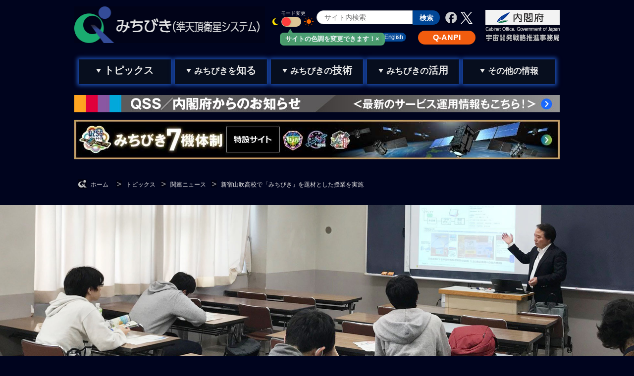

--- FILE ---
content_type: text/html; charset=UTF-8
request_url: https://qzss.go.jp/info/archive/yamabuki_200525.html
body_size: 278535
content:
<!doctype html>
<html lang="ja">
<head>
<meta charset="utf-8">
<meta http-equiv="X-UA-Compatible" content="IE=edge"/>
<meta name="viewport" content="width=device-width, initial-scale=1.0">
<meta name="description" content="">

<title>新宿山吹高校で「みちびき」を題材とした授業を実施｜関連ニュース｜みちびき（準天頂衛星システム：QZSS）公式サイト - 内閣府</title>

<link rel="shortcut icon" href="../../common/images/favicon.ico" />
<meta property="og:title" content="新宿山吹高校で「みちびき」を題材とした授業を実施" />
<meta property="og:type" content="article" />
<meta property="og:description" content="文部科学省のスーパー・プロフェッショナル・ハイスクール事業でみちびきをテーマに授業を行った新宿山吹高等学校を紹介します。" />
<meta property="og:url" content="https://qzss.go.jp/info/archive/yamabuki_200525.html" />
<meta property="og:image" content="https://qzss.go.jp/info/archive/isos7j000000m399-img/isos7j000000m3a3.jpg" />
<meta property="og:site_name" content="みちびき（準天頂衛星システム）" />
<!-- Google Tag Manager -->
<script>(function(w,d,s,l,i){w[l]=w[l]||[];w[l].push({'gtm.start':
new Date().getTime(),event:'gtm.js'});var f=d.getElementsByTagName(s)[0],
j=d.createElement(s),dl=l!='dataLayer'?'&l='+l:'';j.async=true;j.src=
'https://www.googletagmanager.com/gtm.js?id='+i+dl;f.parentNode.insertBefore(j,f);
})(window,document,'script','dataLayer','GTM-TJB3QG');</script>
<!-- End Google Tag Manager -->
<link rel="stylesheet" type="text/css" href="../../common/css/normalize.css">
<link rel="stylesheet" type="text/css" href="../../common/css/base.css?var=20220802">
<link rel="stylesheet" type="text/css" href="../../common/css/style.css?var=20210930">
<script type="text/javascript" src="../../common/js/jquery-1.9.0.js"></script>
<script type="text/javascript" src="../../common/js/jquery.cookie.js"></script>
<!--202109010追加-->
<script type="text/javascript" src="/common/js/tutorial.js" ></script>

<!--[if lt IE 9]>
<script type="text/javascript" src="../../common/js/html5shiv.min.js"></script>
<![endif]-->
<script type="text/javascript" src="../../common/js/jquery.textresizer.js"></script>
<script type="text/javascript" src="../../common/js/jquery.socialbutton-1.9.1.js"></script>
<script type="text/javascript" src="../../common/js/reaf.js?var=20161115"></script>

<!--202108追加-->
<link rel="stylesheet" type="text/css" href="../../common/css/decorate.css?var=20220802">
<link rel="stylesheet" type="text/css" href="/common/css/decorate-dark.css?var=20220802">



<script type="text/javascript" src="/common/js/pagetop.js"></script>
<!--//202108追加-->



</head>
<body>
<!-- Google Tag Manager (noscript) -->
<noscript><iframe src="https://www.googletagmanager.com/ns.html?id=GTM-TJB3QG"
height="0" width="0" style="display:none;visibility:hidden"></iframe></noscript>
<!-- End Google Tag Manager (noscript) -->

<div id="wrapper">
<header>
<!--header START-->
<div id="header">
<div class="container cf">
<h1 id="logo">
<a href="../../index.html"><span class="pc"><img src="/common/images/header/logo_dark.png?var=20220627" alt="みちびき（準天頂衛星システム）" class="dark-cont"></span><span class="sp"><img src="/common/images/header/logo_dark_sp.png" alt="みちびき（準天頂衛星システム）" class="dark-cont"></span><span class="pc"><img src="/common/images/header/logo_light.png?var=20220627" alt="みちびき（準天頂衛星システム）" class="light-cont"></span><span class="sp"><img src="/common/images/header/logo_light_sp.png" alt="みちびき（準天頂衛星システム）" class="light-cont"></span></a>
</h1>
    <div class="voice"><a href="#gnav">グローバルメニューへ移動する</a></div>
    <div class="voice"><a href="#main">コンテンツへ移動する</a></div>
    <div class="voice"><a href="#footerMenu">フッターへ移動する</a></div>
    <div id="headerMenu">
      <div id="text-hd">
        <!--▼ダークモードチュートリアル-->
        <div class="mod_message">
        <button class="close">サイトの色調を変更できます！×</button>
        </div>
        <!--▲ダークモードチュートリアル-->

			  <span>モード変更</span><br>
			  <img src="/common/images/header/hd_mode_d01.png" alt="ダークモード" class="dark-cont dark-icon"><img src="/common/images/header/hd_mode_l01.png" alt="ライトモード" class="light-cont dark-icon">
        <div class="toggle-switch">
        <input type="checkbox" name="view-mode" id="view-mode" class="toggle-input"/>
        <label for="view-mode" class="toggle-label">
        <span></span>
        </label>
        </div>
  			<img src="/common/images/header/hd_mode_d02.png" alt="ライトモード" class="dark-cont light-icon"><img src="/common/images/header/hd_mode_l02.png" alt="ライトモード" class="light-cont light-icon">
      </div>
      <div id="search-hd">
        <form method="get" action="/search_result.html">
          <input type="text" name="q" value="" placeholder="サイト内検索"><input type="submit" value="検索">
        </form>
      </div>	
      <div id="sns">
        <ul class="cf">
          <li><a href="https://www.facebook.com/Juntencho" target="_blank"><img src="/common/images/header/hd_sns_fbd.png" width="24" height="24" alt="facebook" class="dark-cont"/><img src="/common/images/header/hd_sns_fbl.png" width="24" height="24" alt="facebook" class="light-cont"/></a></li>
          <li><a href="https://x.com/Juntencho" target="_blank"><img src="/common/images/header/hd_sns_xd.png" width="24" height="24" alt="X" class="dark-cont"/><img src="/common/images/header/hd_sns_xl.png" width="24" height="24" alt="X" class="light-cont"/></a></li>
        </ul>
      </div>
      <ul id="headerNav" class="cf">
        <li class="qanpi"><a href="https://www.q-anpi.qzss.go.jp/" target="_blank"><span>Q-ANPI</span></a></li>
        <li><a href="/en/"><span>English</span></a></li>
        <li><a href="../../overview/faq/pre_inquiry.html"><span>お問い合わせ</span></a></li>
        <li><a href="https://form.qzss.go.jp/mypage/regist/bRb3333TgssTb3f4n" target="_blank"><span>みちびきメール</span></a></li>
      </ul>
    </div>
    
    <div id="subLogo"><a href="https://www8.cao.go.jp/space/" target="_blank"><img src="/common/images/header/hd_logo_nkf_d.png" alt="内閣府 宇宙開発戦略推進事務局" class="dark-cont"><img src="/common/images/header/hd_logo_nkf_l.png" alt="内閣府 宇宙開発戦略推進事務局" class="light-cont"></a></div>
    
</div>
<div class="voice">グローバルメニューです</div>
<div class="voice"><a href="#logo">トップへ戻る</a></div>
<div class="voice"><a href="#main">コンテンツへ移動する</a></div>
<div class="voice"><a href="#footerMenu">フッターへ移動する</a></div>


<div id="shortcut-sp">
  <ul>
    <li class="qanpi"><span><a href="https://www.q-anpi.qzss.go.jp/" target="_blank">Q-ANPI</a></span></li>
  </ul>
</div>

<!--ドロワーボタン-->
<div class="openbtn"></div>
<div id="gnav">

    <nav class="global_menu">
	
<div class="dw_logo sp">	
<img src="/common/images/header/logo_dark_sp.png" alt="みちびき（準天頂衛星システム）" width="70%" class="dark-cont"><img src="/common/images/header/logo_light_sp.png" alt="みちびき（準天頂衛星システム）" width="70%" class="light-cont">
</div>

<div class="dw_search sp">
<div id="dw-search-hd">
          <form method="get" action="/search_result.html">
            <input type="text" name="q" value="" placeholder="サイト内検索"><input type="submit" value="検索">
          </form>
</div>
</div>


<div class="sp dw-menuttl">
<img src="/common/images/common/ft_menu_ttl_logo.png" class="dw_menu_ttl_img" alt="みちびき（準天頂衛星システム）ロゴ"><p class="dw_menu_ttl">トップページ</p>
		<div class="clearboth"></div>
</div>

    <ul class="cf dw-ul01">
      <li id="gnav01" class="menu">
        <a href="../index.html" class="navTtl"><span><span></span><strong>トピックス</strong></span></a>
        <ul class="child_menu">
          <li><a href="../information/index.html"><span>QSS／内閣府からのお知らせ</span></a></li>
          <li><a href="index.html"><span>関連ニュース</span></a></li>
          <li><a href="../../events/index.html"><span>イベント情報</span></a></li>
          <li><a href="../updateinfo/index_2019.html"><span>サイト更新情報</span></a></li>
        </ul>
      </li>

			<li id="gnav02" class="menu">
       	<a href="../../overview/index.html" class="navTtl"><span><span></span>みちびきを<strong>知る</strong></span></a>
				<ul class="child_menu">
          <li><a href="../../overview/services/index.html"><span>みちびきとは</span></a></li>
          <li><a href="../../overview/column/index.html"><span>衛星測位入門</span></a></li>
          <li><a href="../../overview/status/index.html"><span>みちびき開発の歴史</span></a></li>
          <li><a href="../../overview/download/index.html"><span>映像・パンフレット</span></a></li>
          <li><a href="../../glossary/index.html"><span>用語集</span></a></li>
          <li><a href="../../overview/faq/index.html"><span>FAQ（よくある質問）</span></a></li>
          <li><a href="../../qsus_reg/index.html"><span>みちびきメール</span></a></li>
        </ul>
      </li>

		  <li id="gnav03" class="menu">
        <a href="../../technical/index.html" class="navTtl"><span><span></span>みちびきの<strong>技術</strong></span></a>
        <ul class="child_menu">
          <li><a href="../../technical/system/index.html"><span>各サービスの仕様</span></a></li>
          <li><a href="../../technical/download/ps-is-qzss.html"><span>PS/IS-QZSS仕様書・性能評価結果</span></a></li>
          <li><a href="https://sys.qzss.go.jp/dod/index.html"><span>衛星運用情報/アーカイブデータ</span></a></li>
          <li><a href="../../technical/dod/index.html"><span>各サービスの技術情報</span></a></li>
          <li><a href="../../technical/satellites/index.html"><span>各国の測位衛星</span></a></li>
          <li><a href="../../technical/gnssview/index.html"><span>衛星配置表示アプリ（GNSS View）</span></a></li>
        </ul>
      </li>

      <li id="gnav04" class="menu">
        <a href="../../usage/index.html" class="navTtl"><span><span></span>みちびきの<strong>活用</strong></span></a>
        <ul class="child_menu">
          <li><a href="../../usage/products/list.html"><span>対応製品リスト</span></a></li>
          <li><a href="../../usage/userreport/index.html"><span>利活用事例集</span></a></li>
          <li><a href="../../ex-demo/index.html"><span>みちびきを利用した実証事業（公募）</span></a></li>
          <li><a href="../../community/index.html"><span>みちびきコミュニティ</span></a></li>
          <li><a href="../../appli-demo/index.html"><span>受信機・Q-ANPIの貸出</span></a></li>
          <li><a href="https://www.q-anpi.qzss.go.jp/" target="_blank"><span>Q-ANPI（衛星安否確認サービス）</span></a></li>
        </ul>               
      </li>

      <li id="gnav05" class="menu">          
        <a href="../../others/index.html" class="navTtl"><span class="event"><span></span>その他の情報</span></a>
        <ul class="child_menu">					
          <li><a href="https://qzss.info/" target="_blank"><span>初号機後継機特設サイト</span></a></li>
          <li><a href="../../others/index.html#archives"><span>過去のコンテンツ</span></a></li>
        </ul>               
      </li>
    </ul>
		
		<div id="dw-nav" class="sp">
      <div class="container">
        <ul id="dwNavul" class="cf">
          <li><a href="/en/">English</a></li>
          <li><a href="../../policy/notice.html">このサイトについて</a></li>
          <li><a href="../../overview/faq/pre_inquiry.html">お問い合わせ</a></li>
          <li><a href="../../sitemap/index.html" target="_blank">サイトマップ</a></li>
          <li><a href="/qss/" target="_blank">運営会社</a></li>
          <li><a href="../../links/index.html" target="_blank">関連リンク</a></li>
          <li><a href="../../webaccessibility/index2.html" target="_blank">アクセシビリティ</a></li>
        </ul>
        <ul id="dwSns" class="cf">
          <li><a href="https://www.facebook.com/Juntencho" target="_blank"><img src="/common/images/header/hd_sns_fbd.png" width="24" height="24" alt="facebook" class="dark-cont"/><img src="/common/images/header/hd_sns_fbl.png" width="24" height="24" alt="facebook" class="light-cont"/></a></li>
          <li><a href="https://x.com/Juntencho" target="_blank"><img src="/common/images/header/hd_sns_xd.png" width="24" height="24" alt="X" class="dark-cont"/><img src="/common/images/header/hd_sns_xl.png" width="24" height="24" alt="X" class="light-cont"/></a></li>
        </ul>
      </div>
    </div>
		
		<div id="dw-copyright" class="sp">Copyright&copy;2026  Cabinet Office, Government Of Japan.<br>All Rights Reserved.</div>	
  </nav>
</div>

<div class="spMenu">
  <div>
    <ul class="sp_menu_upper">
    <li><a href="../index.html"><span>トピックス</span></a></li><li><a href="../../overview/index.html">みちびきを<span>知る</span></a></li><li><a href="../../technical/index.html">みちびきの<span>技術</span></a></li>
    </ul>

    <ul>
    <li><a href="../../usage/index.html">みちびきの<span>活用</span></a></li><li><a href="../../others/index.html">その他の情報</a></li><li><a href="../../usage/products/2023.html">みちびき<span>対応製品</span></a></li>
    </ul>
  </div>
</div><!--//spMenu-->

</div><!--header END-->
</header>



<!--▼ヘッダーバナー-->

<div class="container" style="margin-top:17px;">


        <!--バナー1-->
        <div class="hd_bnrArea">
        
            <a href="../information/index.html" target="_blank"><img src="../../imp-info-banner/isos7j000000psub-img/oshirase_980x35.jpg?var=20260115063252" class="pc"><img src="../../imp-info-banner/isos7j000000psub-img/oshirase_1108x60.jpg?var=20260115063252" class="sp"></a>
        </div>
        
        <!--バナー2-->
        <div class="hd_bnrArea2">
        
            <a href="../../7satellite-constellation/index.html" target="_blank"><img src="../../imp-info-banner/isos7j000000psub-img/banner_PC.jpg?var=20260115063252" class="pc"><img src="../../imp-info-banner/isos7j000000psub-img/banner_phone.jpg?var=20260115063252" class="sp"></a>
        </div>
        

</div><!--//container-->

<!--▲ヘッダーバナー-->


<div id="bread">
  <div class="container">
    <ul class="cf">
      <li><a href="../../index.html" class="home"><span>ホーム</span></a></li>
      
<li><a href="../index.html"><span>トピックス</span></a></li>
    
<li><a href="index.html"><span>関連ニュース</span></a></li>
    
<li><span>新宿山吹高校で「みちびき」を題材とした授業を実施</span></li>
    </ul>
  </div>
</div>

<div id="local_visual">

    <img src="isos7j000000m399-img/ssh_header.jpg" alt="" />
  
</div>


<!--mainContents-->
<div id="main">
    <div class="voice">コンテンツです</div>
    <div class="voice"><a href="#logo">トップへ戻る</a></div>
    <div class="voice"><a href="#gnav">トップメニューへ戻る</a></div>
    <div class="voice"><a href="#footerMenu">フッターへ移動する</a></div>

<div id="reaf" class="container">



<div class="page_title">
  <h1>新宿山吹高校で「みちびき」を題材とした授業を実施</h1>

  <div class="day">2020年05月25日
</div>

  <ul id="snss" class="cf">
    <li class="facebook_share"></li>
    <li class="facebook"></li>
    <li class="twitter"></li>
  </ul>
</div>

<div class="section">
    <div class="article">
      <p>東京都立新宿山吹高等学校は、単位制・無学年で授業を行う高校です。昼夜間定時制課程と通信制課程があり、定時制には普通科と情報科の2学科が設けられています。同校は2017年4月、全国で10校のうちの1校として、文部科学省のスーパー・プロフェッショナル・ハイスクール事業（以下、SPH事業）の指定校となりました。</p>
    </div>

</div>


<div class="section">
  <div class="article">
    <div class="figure center">
      <img src="isos7j000000m399-img/isos7j000000m3he.jpg" alt="東京都立新宿山吹高等学校">
    </div>
  </div>
</div>


<div class="section">
    <div class="article">
      <p>SPH事業は「大学・研究機関・企業等との連携を強化し、高度な知識・技能を身に付けた専門的職業人の育成を図る」ことを目的としたもので、同校では昼夜間定時制の情報科において、「使命と情熱 （職業観・社会性・主体性）」「確かな技術力（知識・技能）」「問題解決能力（思考力・判断力・表現力）」の3要素を備えた、情報のプロフェッショナルを育成するプログラムに取り組んでいます。そして3年間のSPH事業の最終年度にあたる昨年度（2019年度）、みちびきを題材とした教育プログラムを実施しました。</p>
    </div>

</div>


<div class="section label at">
    <div class="article">
  
    <h3>ドローンの授業をきっかけに、みちびきへ</h3>
  
    </div>
</div>


<div class="section">
    <div class="article">
      <p>同校のSPH事業に立ち上げから関わる藤田豊副校長に、みちびきをテーマに取り上げたきっかけを伺いました。</p>
    </div>

</div>


<div class="section">
  <div class="article">
      <div class="column02">
        <div class="figure">
          <img src="isos7j000000m399-img/isos7j000000m3bn.jpg" alt="藤田副校長">
          <p class="figcaption">藤田副校長</p>
          </div>
        </div>
      <div class="column02">
        <div class="figure">
          
          <p class="figcaption"></p>
          </div>
        </div>
  </div>
</div>


<div class="section">
    <div class="article">
      <p>「生徒も教員も毎年新しい試行錯誤をしながら授業を組み立て、学びの場を作ろうとしています。SPH事業では多岐にわたるテーマを扱いますが、その一つにドローンを題材とした課外活動がありました。最初は操作・操縦から入りましたが、しだいに異常検知や自動制御など、情報科らしい視点でドローンを動かす仕組みを学びました。2年目には生徒がパイソン（python、汎用プログラミング言語）で書いたプログラムにより自動制御で教室間を飛び、カメラで人物を識別するデモを行いました。それをさらに発展させたいと考えていた時、測位衛星みちびきの存在と高精度測位の可能性を知りました」（藤田副校長）</p>
    </div>

</div>


<div class="section">
  <div class="article">
    <div class="figure right">
      <img src="isos7j000000m399-img/isos7j000000m3it.jpg" alt="和田教諭">
      <p class="figcaption">和田教諭</p>
    </div>
      <p>こうしてみちびきをテーマにした授業を組み立てることになったといいます。授業は、情報科の和田祐二教諭が主導して行いました。<br/>
<br/>
「実は、最初はGPSとみちびきの区別がつきませんでした。そして自分が理解していく中で、宇宙技術の先端分野に日本がしっかり関わっていることにロマンを感じました。この感激はきっと生徒にも伝わるし、生徒のやる気に火をつけるテーマにもなると思い、課題研究IIのテーマをみちびきに決め、通年の授業を企画しました」（和田教諭）</p>
   </div>

</div>


<div class="section label at">
    <div class="article">
  
    <h3>移動経路を地図上にプロットするシステムを構築</h3>
  
    </div>
</div>


<div class="section">
    <div class="article">
      <p>当初は、山野をめぐるオリエンテーリングを楽しむシステムを構築し、GNSSを活用してチェックポイントをクリアする Andoroidアプリを作成するという予定の企画でしたが、リソースの関係から方針を変更しました。<br/>
その結果、ITやGIS（地理情報システム）、衛星測位に関わる第一線の専門家による連続講義として、衛星測位では、みちびきの利用拡大を担当している準天頂衛星システムサービス株式会社（QSS）から2名の講師を招いて講義を行いました。</p>
    </div>

</div>


<div class="section">
  <div class="article">
    <div class="figure center">
      <img src="isos7j000000m399-img/isos7j000000m3d2.jpg" alt="第一線の専門家による連続講義の様子"><p class="figcaption">第一線の専門家による連続講義の様子</p>
    </div>
  </div>
</div>


<div class="section">
    <div class="article">
      <p>講義は、1）衛星測位の全般説明、QZSS概要及び利活用事例紹介、2）QZSSの高精度測位の体験学習、の2項目。測位の体験学習では、実際にみちびき対応測位モジュール「QZ1」で、測位結果（L1S）を抽出する測位体験をしてもらいました。</p>
    </div>

</div>


<div class="section">
  <div class="article">
      <div class="column02">
        <div class="figure">
          <img src="isos7j000000m399-img/isos7j000000m3dx.jpg" alt="屋外で受信機を持ち、測位を体験">
          <p class="figcaption">高精度測位の体験学習</p>
          </div>
        </div>
      <div class="column02">
        <div class="figure">
          <img src="isos7j000000m399-img/isos7j000000m3e0.jpg" alt="実際に手に取って操作を覚える">
          <p class="figcaption">まず受信機の仕組みから説明</p>
          </div>
        </div>
  </div>
</div>


<div class="section">
  <div class="article">
      <div class="column02">
        <div class="figure">
          <img src="isos7j000000m399-img/isos7j000000m3e9.jpg" alt="左側が小型GNSS受信機「QZ1」">
          <p class="figcaption">小型GNSS受信機「QZ1」（左）</p>
          </div>
        </div>
      <div class="column02">
        <div class="figure">
          <img src="isos7j000000m399-img/isos7j000000m3ec.jpg" alt="熱心に聞き入る生徒たち">
          <p class="figcaption">説明に熱心に聞き入る</p>
          </div>
        </div>
  </div>
</div>


<div class="section">
    <div class="article">
      <p>また、この連続講義で学んだ知識を踏まえて、ワンボードマイコンを使って測位データを扱う実習をメインとした授業も行いました。そして、みちびきの信号にも対応したソニーのシングルボードコンピュータ「Spresense」を教材として、本体のGNSSアンテナ・受信機で受信した測位データ（NMEA形式）をLTEネットワーク経由で送信し、地図上に移動経路をプロットするシステムを、生徒自身の手で完成させました。<br/>
年度末までに成果発表会を行い、GIS関連のハッカソンイベントへの参加も検討していましたが、それは感染症拡大防止策の影響で中止となってしまいました。</p>
    </div>

</div>


<div class="section label at">
    <div class="article">
  
    <h3>時代の動きを継続して授業に取り込みたい</h3>
  
    </div>
</div>


<div class="section">
    <div class="article">
      <p>永浜裕之校長は、今回の企画は、第一線の専門家の方々の手助けがなければ到底、実現しなかったと謝意を表しつつ、次のように話してくれました。</p>
    </div>

</div>


<div class="section">
  <div class="article">
      <div class="column02">
        <div class="figure">
          <img src="isos7j000000m399-img/isos7j000000m3ez.jpg" alt="永浜校長">
          <p class="figcaption">永浜校長</p>
          </div>
        </div>
      <div class="column02">
        <div class="figure">
          
          <p class="figcaption"></p>
          </div>
        </div>
  </div>
</div>


<div class="section">
    <div class="article">
      <p>「当校はインターネット黎明期に常時接続回線の指定校（100校プロジェクト）となり、学校でのインターネット活用の取り組みを早くから行ってきた歴史があります。情報科の教員は、時代の流れに即した幅広いテーマに目配りして授業に取り込んでおり、それがしんどさである半面、面白さにもなっています。今後も同様の取り組みを続けていきたいと思います」（永浜校長）</p>
    </div>

</div>


<div class="section">
  <div class="article">
    <div class="figure center">
      <img src="isos7j000000m399-img/isos7j000000m3fm.jpg" alt="左から藤田副校長、和田教諭、永浜校長"><p class="figcaption">左から藤田副校長、和田教諭、永浜校長</p>
    </div>
  </div>
</div>


<div class="section">
    <div class="article">
      <p>同校の教育方針と、文科省SPH事業への3年間の取り組みが、みちびきの打ち上げやサービス開始の時期にシンクロしたことで、時代の流れに合ったタイムリーな授業につながった事例となりました。<br/>
<br/>
（取材・文／喜多充成・科学技術ライター）</p>
    </div>

</div>


<div class="section">
    <div class="article">
	<p class="attention">※ヘッダ及び本文画像提供：東京都立新宿山吹高等学校</p>
    </div>
</div>




<div class="section relatedArticleTitle">
  <h4>関連記事</h4>
</div>



      <ul id="pager" class="cf">
      
              <li class="back cf"><a href="keikaku_200713.html">
                  <span class="re">前の記事</span>
                  <div class="thumb"><img src="isos7j000000m94r-img/keikaku_thumb_qzo01bg.jpg" width="50" height="50" alt=""/></div>
                <span class="pagerTitle">宇宙開発戦略本部が5年ぶりに宇宙基本計画を改訂</span></a>
              </li>
            
              <li class="next cf"><a href="ntt-data_200413.html">
                  <span class="re">次の記事</span>
                  <div class="thumb"><img src="isos7j000000m01x-img/ntt_tn.jpg" width="50" height="50" alt=""/></div>
                  <span class="pagerTitle">NTTデータ、災危通報の防災情報を屋外スピーカーで自動発信</span></a>
              </li>
            
      </ul>
    

<ul id="localPanel" class="cf">

<li class="both">
    
  <a href="playback_251226.html" class="cf"><div class="thumb">

<img src="rnhmsi000002ambk-img/playback_thumb.jpg" width="50" height="50" alt=""/>
  
  </div>
  <div class="lpt">

    <div class="day">2025年12月26日
</div>

      <p class="title">プレイバック2025 ── 今年の「みちびき」を振り返る</p>
     
    </div></a>
</li>

<li>
    
  <a href="time-sync_251203.html" class="cf"><div class="thumb">

<img src="rnhmsi0000027isx-img/time-sync_thumb.jpg" width="50" height="50" alt=""/>
  
  </div>
  <div class="lpt">

    <div class="day">2025年12月03日
</div>

      <p class="title">時刻同期セミナー「GNSS TimeSync 2025」にみちびきが参加</p>
     
    </div></a>
</li>

<li class="both">
    
  <a href="soumu_251106.html" class="cf"><div class="thumb">

<img src="rnhmsi0000024vyh-img/soumu-tokai_thumb.jpg" width="50" height="50" alt=""/>
  
  </div>
  <div class="lpt">

    <div class="day">2025年11月06日
</div>

      <p class="title">[告知] 総務省東海総合通信局が12/3、名古屋でみちびき講演会を開催</p>
     
    </div></a>
</li>

<li>
    
  <a href="fuchu_250704.html" class="cf"><div class="thumb">

<img src="rnhmsi000001up9f-img/fuchu_thumb.jpg" width="50" height="50" alt=""/>
  
  </div>
  <div class="lpt">

    <div class="day">2025年07月04日
</div>

      <p class="title">府中市郷土の森博物館でみちびきに関する特別講演会を開催</p>
     
    </div></a>
</li>

<li class="both">
    
  <a href="gsi_250331.html" class="cf"><div class="thumb">

<img src="rnhmsi000000x9o0-img/gsi_thumb.jpg" width="50" height="50" alt=""/>
  
  </div>
  <div class="lpt">

    <div class="day">2025年03月31日
</div>

      <p class="title">国土地理院が4月1日に全国の標高成果を改定</p>
     
    </div></a>
</li>

<li>
    
  <a href="keikaku_250212.html" class="cf"><div class="thumb">

<img src="rnhmsi000000t4n9-img/keikaku_thumb.jpg" width="50" height="50" alt=""/>
  
  </div>
  <div class="lpt">

    <div class="day">2025年02月12日
</div>

      <p class="title">宇宙開発戦略本部が宇宙基本計画工程表（令和6年度改訂）を決定</p>
     
    </div></a>
</li>

<li class="both">
    
  <a href="playback_241227.html" class="cf"><div class="thumb">

<img src="rnhmsi000000mu1c-img/playback_thumb.jpg" width="50" height="50" alt=""/>
  
  </div>
  <div class="lpt">

    <div class="day">2024年12月27日
</div>

      <p class="title">プレイバック2024 ── 今年の「みちびき」を振り返る</p>
     
    </div></a>
</li>

<li>
    
  <a href="nedo_241225.html" class="cf"><div class="thumb">

<img src="rnhmsi000000mfec-img/nedo_thumb.jpg" width="50" height="50" alt=""/>
  
  </div>
  <div class="lpt">

    <div class="day">2024年12月25日
</div>

      <p class="title">経産省とNEDOのビジネスコンテスト「NEDO Challenge」が1/23に最終選考会</p>
     
    </div></a>
</li>

<li class="both">
    
  <a href="jeki_241216.html" class="cf"><div class="thumb">

<img src="rnhmsi000000lrof-img/jeki_thumb-2.jpg" width="50" height="50" alt=""/>
  
  </div>
  <div class="lpt">

    <div class="day">2024年12月16日
</div>

      <p class="title">港区立青山中学校が災危通報対応のデジタルサイネージを試験導入</p>
     
    </div></a>
</li>

<li>
    
  <a href="toragi_240624.html" class="cf"><div class="thumb">

<img src="rnhmsi0000009yrn-img/thumb_toragi.jpg" width="50" height="50" alt=""/>
  
  </div>
  <div class="lpt">

    <div class="day">2024年06月24日
</div>

      <p class="title">「トランジスタ技術」2024年7月号に内閣府が寄稿</p>
     
    </div></a>
</li>

<li class="both">
    
  <a href="toragi_240805.html" class="cf"><div class="thumb">

<img src="rnhmsi000000a5eq-img/thumb_toragi-8.jpg" width="50" height="50" alt=""/>
  
  </div>
  <div class="lpt">

    <div class="day">2024年08月05日
</div>

      <p class="title">「トランジスタ技術」8月号でみちびき5～7号機を詳しく紹介</p>
     
    </div></a>
</li>

<li>
    
  <a href="toragi_240830.html" class="cf"><div class="thumb">

<img src="rnhmsi000000b8z7-img/thumb_toragi-9.jpg" width="50" height="50" alt=""/>
  
  </div>
  <div class="lpt">

    <div class="day">2024年08月30日
</div>

      <p class="title">「トランジスタ技術」9月号でみちびき測位ペイロードを解説</p>
     
    </div></a>
</li>

<li class="both">
    
  <a href="toragi_240927.html" class="cf"><div class="thumb">

<img src="rnhmsi000000eic5-img/toragi-10_thumb.jpg" width="50" height="50" alt=""/>
  
  </div>
  <div class="lpt">

    <div class="day">2024年09月27日
</div>

      <p class="title">「トランジスタ技術」10月号でみちびきの地上システムを紹介</p>
     
    </div></a>
</li>

<li>
    
  <a href="toragi_241011.html" class="cf"><div class="thumb">

<img src="rnhmsi000000g83q-img/toragi-11_thumb.jpg" width="50" height="50" alt=""/>
  
  </div>
  <div class="lpt">

    <div class="day">2024年10月11日
</div>

      <p class="title">「トランジスタ技術」11月号でみちびき測位のメカニズムを解説</p>
     
    </div></a>
</li>

<li class="both">
    
  <a href="lefixea_240513.html" class="cf"><div class="thumb">

<img src="m8jhjp000000airp-img/thumb_Lefixea.jpg" width="50" height="50" alt=""/>
  
  </div>
  <div class="lpt">

    <div class="day">2024年05月13日
</div>

      <p class="title">レフィクシアがiPhoneと一体化して使用できるCLAS対応デバイスを発売</p>
     
    </div></a>
</li>

<li>
    
  <a href="jsass_240425.html" class="cf"><div class="thumb">

<img src="m8jhjp0000009l2z-img/thumb_jsass.jpg" width="50" height="50" alt=""/>
  
  </div>
  <div class="lpt">

    <div class="day">2024年04月25日
</div>

      <p class="title">みちびきが日本航空宇宙学会「航空宇宙技術遺産」に認定</p>
     
    </div></a>
</li>

<li class="both">
    
  <a href="nexco_240408.html" class="cf"><div class="thumb">

<img src="m8jhjp00000083j1-img/thumb_e-nexco.jpg" width="50" height="50" alt=""/>
  
  </div>
  <div class="lpt">

    <div class="day">2024年04月08日
</div>

      <p class="title">NEXCO東日本、CLASを活用したロータリ除雪車の自動化運用を開始</p>
     
    </div></a>
</li>

<li>
    
  <a href="nedo_240326.html" class="cf"><div class="thumb">

<img src="m8jhjp00000066u6-img/nedo_thumb.jpg" width="50" height="50" alt=""/>
  
  </div>
  <div class="lpt">

    <div class="day">2024年03月26日
</div>

      <p class="title">経産省とNEDOが衛星データを活用したソリューション開発をコンテスト形式で公募中</p>
     
    </div></a>
</li>

<li class="both">
    
  <a href="igs_240318.html" class="cf"><div class="thumb">

<img src="m8jhjp000000663d-img/B05003_a.jpg" width="50" height="50" alt=""/>
  
  </div>
  <div class="lpt">

    <div class="day">2024年03月18日
</div>

      <p class="title">日本初！ 国土地理院とJAXA、国際GNSS事業の解析センターに認定</p>
     
    </div></a>
</li>

<li>
    
  <a href="qzs1a_240304.html" class="cf"><div class="thumb">

<img src="m8jhjp0000005sqf-img/thumb_qzs1.jpg" width="50" height="50" alt=""/>
  
  </div>
  <div class="lpt">

    <div class="day">2024年03月04日
</div>

      <p class="title">みちびき初号機の開発から運用終了までを関係者に聞く（前編）</p>
     
    </div></a>
</li>

<li class="both">
    
  <a href="qzs1b_240311.html" class="cf"><div class="thumb">

<img src="m8jhjp0000005sxx-img/thumb_qzs1.jpg" width="50" height="50" alt=""/>
  
  </div>
  <div class="lpt">

    <div class="day">2024年03月11日
</div>

      <p class="title">みちびき初号機の開発から運用終了までを関係者に聞く（後編）</p>
     
    </div></a>
</li>

<li>
    
  <a href="bosai_240228.html" class="cf"><div class="thumb">

<img src="m8jhjp0000005urs-img/thumb_bosai.jpg" width="50" height="50" alt=""/>
  
  </div>
  <div class="lpt">

    <div class="day">2024年02月28日
</div>

      <p class="title">衛星による防災シンポジウムでCLAS活用した取り組みを発表</p>
     
    </div></a>
</li>

<li class="both">
    
  <a href="yamaguchi_240214.html" class="cf"><div class="thumb">

<img src="m8jhjp0000005p5g-img/thumb_yamaguchi.jpg" width="50" height="50" alt=""/>
  
  </div>
  <div class="lpt">

    <div class="day">2024年02月14日
</div>

      <p class="title">岩国市で災危通報を利用してFM中継局から緊急放送する実証を実施</p>
     
    </div></a>
</li>

<li>
    
  <a href="keikaku_240208.html" class="cf"><div class="thumb">

<img src="m8jhjp0000005lqf-img/thumb.jpg" width="50" height="50" alt=""/>
  
  </div>
  <div class="lpt">

    <div class="day">2024年02月08日
</div>

      <p class="title">宇宙開発戦略本部が宇宙基本計画工程表（令和5年度改訂）を決定</p>
     
    </div></a>
</li>

<li class="both">
    
  <a href="playback_231228.html" class="cf"><div class="thumb">

<img src="m8jhjp00000055pk-img/thumb_playback.jpg" width="50" height="50" alt=""/>
  
  </div>
  <div class="lpt">

    <div class="day">2023年12月28日
</div>

      <p class="title">プレイバック2023 ── 今年の「みちびき」を振り返る</p>
     
    </div></a>
</li>

<li>
    
  <a href="gnss-sympo_231204.html" class="cf"><div class="thumb">

<img src="m8jhjp0000004wv1-img/thumb_gnss-sympo.jpg" width="50" height="50" alt=""/>
  
  </div>
  <div class="lpt">

    <div class="day">2023年12月04日
</div>

      <p class="title">測位航法学会がGPS／GNSSシンポジウム2023を開催</p>
     
    </div></a>
</li>

<li class="both">
    
  <a href="jaxa-sasshin_231020.html" class="cf"><div class="thumb">

<img src="m8jhjp00000047wd-img/thumb_jaxa-sasshin.jpg" width="50" height="50" alt=""/>
  
  </div>
  <div class="lpt">

    <div class="day">2023年10月20日
</div>

      <p class="title">JAXAが小型技術刷新衛星研究開発プログラムにおけるオンボードPPP技術に関するRFIを開始</p>
     
    </div></a>
</li>

<li>
    
  <a href="igs_230919.html" class="cf"><div class="thumb">

<img src="m8jhjp0000003x91-img/thumb_gsi-jaxa.jpg" width="50" height="50" alt=""/>
  
  </div>
  <div class="lpt">

    <div class="day">2023年09月19日
</div>

      <p class="title">GNSSの精密な軌道情報の算出体制を構築した国土地理院とJAXAに聞く</p>
     
    </div></a>
</li>

<li class="both">
    
  <a href="core_230906.html" class="cf"><div class="thumb">

<img src="m8jhjp0000000v1o-img/thumb_core.jpg" width="50" height="50" alt=""/>
  
  </div>
  <div class="lpt">

    <div class="day">2023年09月06日
</div>

      <p class="title">コアがCLAS活用したインフラ点検「ChronoSky Eyes」を提供開始</p>
     
    </div></a>
</li>

<li>
    
  <a href="contest_230825.html" class="cf"><div class="thumb">

<img src="m8jhjp0000000cve-img/thumb_contest.jpg" width="50" height="50" alt=""/>
  
  </div>
  <div class="lpt">

    <div class="day">2023年08月25日
</div>

      <p class="title">GNSS信号の捕捉、追尾にチャレンジするコンテストを9/30まで開催中</p>
     
    </div></a>
</li>

<li class="both">
    
  <a href="keikaku_230713.html" class="cf"><div class="thumb">

<img src="m8jhjp000000063r-img/thumb_keikaku.jpg" width="50" height="50" alt=""/>
  
  </div>
  <div class="lpt">

    <div class="day">2023年07月13日
</div>

      <p class="title">宇宙開発戦略本部が宇宙基本計画を改訂</p>
     
    </div></a>
</li>

<li>
    
  <a href="hitachizosen_230705.html" class="cf"><div class="thumb">

<img src="m8jhjp00000002kg-img/thumb_hitachizosen.jpg" width="50" height="50" alt=""/>
  
  </div>
  <div class="lpt">

    <div class="day">2023年07月05日
</div>

      <p class="title">日立造船、みちびきを利用した農機自動操舵システムを岩見沢市で実演</p>
     
    </div></a>
</li>

<li class="both">
    
  <a href="igs_230630.html" class="cf"><div class="thumb">

<img src="m8jhjp00000002zm-img/B05003_a.jpg" width="50" height="50" alt=""/>
  
  </div>
  <div class="lpt">

    <div class="day">2023年06月30日
</div>

      <p class="title">国内初！ 国土地理院とJAXA、衛星測位分野の国際事業に共同参画</p>
     
    </div></a>
</li>

<li>
    
  <a href="magellan_230608.html" class="cf"><div class="thumb">

<img src="isos7j000001xr9n-img/thumb_msj.jpg" width="50" height="50" alt=""/>
  
  </div>
  <div class="lpt">

    <div class="day">2023年06月08日
</div>

      <p class="title">マゼランシステムズジャパンが高精度測位の防災活用で意見交換会</p>
     
    </div></a>
</li>

<li class="both">
    
  <a href="lefixea_230419.html" class="cf"><div class="thumb">

<img src="isos7j000001u8lp-img/thumb_lefixea.jpg" width="50" height="50" alt=""/>
  
  </div>
  <div class="lpt">

    <div class="day">2023年04月19日
</div>

      <p class="title">レフィクシアが傾斜補正機能付きCLAS対応受信機を発売</p>
     
    </div></a>
</li>

<li>
    
  <a href="gps_230403.html" class="cf"><div class="thumb">

<img src="isos7j000001tq2p-img/thumb_gpsIII-6.jpg" width="50" height="50" alt=""/>
  
  </div>
  <div class="lpt">

    <div class="day">2023年04月03日
</div>

      <p class="title">第3世代6機目のGPS衛星打ち上げ</p>
     
    </div></a>
</li>

<li class="both">
    
  <a href="hitachizosen_230330.html" class="cf"><div class="thumb">

<img src="isos7j000001tz4z-img/thumb_hitachizosen.jpg" width="50" height="50" alt=""/>
  
  </div>
  <div class="lpt">

    <div class="day">2023年03月30日
</div>

      <p class="title">日立造船、岩見沢市でみちびき利用の除雪車ガイダンスシステムを検証</p>
     
    </div></a>
</li>

<li>
    
  <a href="aerodyne_230206.html" class="cf"><div class="thumb">

<img src="isos7j000001tj9k-img/thumb_aerodyne_09.jpg" width="50" height="50" alt=""/>
  
  </div>
  <div class="lpt">

    <div class="day">2023年02月06日
</div>

      <p class="title">エアロダインがドローンの風力発電所点検を想定した実証飛行</p>
     
    </div></a>
</li>

<li class="both">
    
  <a href="keikaku_230201.html" class="cf"><div class="thumb">

<img src="isos7j000001thz5-img/keikaku_thumb_qzo_03bg.jpg" width="50" height="50" alt=""/>
  
  </div>
  <div class="lpt">

    <div class="day">2023年02月01日
</div>

      <p class="title">宇宙開発戦略本部が「宇宙基本計画工程表（令和4年度改訂）」を決定</p>
     
    </div></a>
</li>

<li>
    
  <a href="core_230110.html" class="cf"><div class="thumb">

<img src="isos7j000001tbt7-img/thumb_core.jpg" width="50" height="50" alt=""/>
  
  </div>
  <div class="lpt">

    <div class="day">2023年01月10日
</div>

      <p class="title">コアがCLAS対応ドローンの目視外点検でウェビナー開催</p>
     
    </div></a>
</li>

<li class="both">
    
  <a href="playback_221228.html" class="cf"><div class="thumb">

<img src="isos7j000001t83p-img/thumb_playback.jpg" width="50" height="50" alt=""/>
  
  </div>
  <div class="lpt">

    <div class="day">2022年12月28日
</div>

      <p class="title">プレイバック2022 ── 今年の「みちびき」を振り返る</p>
     
    </div></a>
</li>

<li>
    
  <a href="bizstation_221226.html" class="cf"><div class="thumb">

<img src="isos7j000001t6y9-img/thumb.jpg" width="50" height="50" alt=""/>
  
  </div>
  <div class="lpt">

    <div class="day">2022年12月26日
</div>

      <p class="title">ビズステーション矢口氏が語る、新発売のCLAS対応受信機</p>
     
    </div></a>
</li>

<li class="both">
    
  <a href="geosense_221124.html" class="cf"><div class="thumb">

<img src="isos7j000001rf6p-img/thumb_geosense.jpg" width="50" height="50" alt=""/>
  
  </div>
  <div class="lpt">

    <div class="day">2022年11月24日
</div>

      <p class="title">ジオセンスがCLAS対応のGNSS受信ボードを発売</p>
     
    </div></a>
</li>

<li>
    
  <a href="qzs-sympo_221121.html" class="cf"><div class="thumb">

<img src="isos7j000001ra70-img/thumb_qzs-sympo.jpg" width="50" height="50" alt=""/>
  
  </div>
  <div class="lpt">

    <div class="day">2022年11月21日
</div>

      <p class="title">東大と三菱電機が準天頂衛星シンポジウムを開催</p>
     
    </div></a>
</li>

<li class="both">
    
  <a href="core_221111.html" class="cf"><div class="thumb">

<img src="isos7j000001qtbj-img/thumb_core.jpg" width="50" height="50" alt=""/>
  
  </div>
  <div class="lpt">

    <div class="day">2022年11月11日
</div>

      <p class="title">コアがCLAS対応国産ドローン活用事例を紹介するウェビナー開催</p>
     
    </div></a>
</li>

<li>
    
  <a href="bizstation_221102.html" class="cf"><div class="thumb">

<img src="isos7j000001qkzq-img/thumb_bizstation.jpg" width="50" height="50" alt=""/>
  
  </div>
  <div class="lpt">

    <div class="day">2022年11月02日
</div>

      <p class="title">ビズステーションがCLAS／MADOCA-PPP対応のGNSS受信機3モデルを発売</p>
     
    </div></a>
</li>

<li class="both">
    
  <a href="magellan_221021.html" class="cf"><div class="thumb">

<img src="isos7j000001pqce-img/thumb_msj.jpg" width="50" height="50" alt=""/>
  
  </div>
  <div class="lpt">

    <div class="day">2022年10月21日
</div>

      <p class="title">マゼランシステムズの受信機がファームウェア更新でMADOCA-PPPに対応</p>
     
    </div></a>
</li>

<li>
    
  <a href="yakage_220929.html" class="cf"><div class="thumb">

<img src="isos7j000001nu4e-img/thumb_yakage.jpg" width="50" height="50" alt=""/>
  
  </div>
  <div class="lpt">

    <div class="day">2022年09月29日
</div>

      <p class="title">岡山県矢掛町で衛星安否確認サービス（Q-ANPI）端末の操作訓練を実施</p>
     
    </div></a>
</li>

<li class="both">
    
  <a href="core_220620.html" class="cf"><div class="thumb">

<img src="isos7j0000011cp2-img/thumb_core.jpg" width="50" height="50" alt=""/>
  
  </div>
  <div class="lpt">

    <div class="day">2022年06月20日
</div>

      <p class="title">コアがCLAS対応ドローンを活用したソリューションでウェビナー開催</p>
     
    </div></a>
</li>

<li>
    
  <a href="kobe_220613.html" class="cf"><div class="thumb">

<img src="isos7j0000010r5j-img/thumb_kobe.jpg" width="50" height="50" alt=""/>
  
  </div>
  <div class="lpt">

    <div class="day">2022年06月13日
</div>

      <p class="title">GPS/GNSS研究会がみちびき「神戸主管制局」の見学会を実施</p>
     
    </div></a>
</li>

<li class="both">
    
  <a href="septentrio_220523.html" class="cf"><div class="thumb">

<img src="isos7j00000104wf-img/thumb_septentrio.jpg" width="50" height="50" alt=""/>
  
  </div>
  <div class="lpt">

    <div class="day">2022年05月23日
</div>

      <p class="title">SeptentrioがCLASの検証結果や活用事例を紹介するセミナー開催</p>
     
    </div></a>
</li>

<li>
    
  <a href="core_220513.html" class="cf"><div class="thumb">

<img src="isos7j000000z8o3-img/thumb_ChronoSky.jpg" width="50" height="50" alt=""/>
  
  </div>
  <div class="lpt">

    <div class="day">2022年05月13日
</div>

      <p class="title">コア、CLAS対応受信機を活用したドローン向けソリューションを提供</p>
     
    </div></a>
</li>

<li class="both">
    
  <a href="magellan_220418.html" class="cf"><div class="thumb">

<img src="isos7j000000yitp-img/thumb_05.jpg" width="50" height="50" alt=""/>
  
  </div>
  <div class="lpt">

    <div class="day">2022年04月18日
</div>

      <p class="title">マゼランシステムズジャパンが農業へのCLAS活用で意見交換会</p>
     
    </div></a>
</li>

<li>
    
  <a href="core_220411.html" class="cf"><div class="thumb">

<img src="isos7j000000yc0q-img/thumb_02.jpg" width="50" height="50" alt=""/>
  
  </div>
  <div class="lpt">

    <div class="day">2022年04月11日
</div>

      <p class="title">コア、CLAS対応受信機の評価実験結果を報告するWebセミナーを開催</p>
     
    </div></a>
</li>

<li class="both">
    
  <a href="core_220307.html" class="cf"><div class="thumb">

<img src="isos7j000000u7t5-img/thumb.jpg" width="50" height="50" alt=""/>
  
  </div>
  <div class="lpt">

    <div class="day">2022年03月07日
</div>

      <p class="title">コアがCLAS対応のGNSS受信機「Cohac∞ Ten」を発売</p>
     
    </div></a>
</li>

<li>
    
  <a href="septentrio_220131.html" class="cf"><div class="thumb">

<img src="isos7j000000saxa-img/thumb.png" width="50" height="50" alt=""/>
  
  </div>
  <div class="lpt">

    <div class="day">2022年01月31日
</div>

      <p class="title">SeptentrioがCLAS対応受信モジュールとOEMボードを発売</p>
     
    </div></a>
</li>

<li class="both">
    
  <a href="galileo_220127.html" class="cf"><div class="thumb">

<img src="isos7j000000qg8r-img/thumb_Galileo_satellites_27-28_liftoff.jpg" width="50" height="50" alt=""/>
  
  </div>
  <div class="lpt">

    <div class="day">2022年01月27日
</div>

      <p class="title">EUが測位衛星「Galileo」2機を打ち上げ</p>
     
    </div></a>
</li>

<li>
    
  <a href="melco_220124.html" class="cf"><div class="thumb">

<img src="isos7j000000rqwy-img/thumb.jpg" width="50" height="50" alt=""/>
  
  </div>
  <div class="lpt">

    <div class="day">2022年01月24日
</div>

      <p class="title">三菱電機、L6など4周波数帯に対応した世界最小のGNSS用アンテナを開発</p>
     
    </div></a>
</li>

<li class="both">
    
  <a href="keikaku_220117.html" class="cf"><div class="thumb">

<img src="isos7j000000r9fi-img/keikaku_thumb_qzo_03bg.jpg" width="50" height="50" alt=""/>
  
  </div>
  <div class="lpt">

    <div class="day">2022年01月17日
</div>

      <p class="title">宇宙開発戦略本部が「宇宙基本計画工程表（令和3年度改訂）」を決定</p>
     
    </div></a>
</li>

<li>
    
  <a href="acsl_220111.html" class="cf"><div class="thumb">

<img src="isos7j000000r0kd-img/thumb_ACSL-SOTEN.jpg" width="50" height="50" alt=""/>
  
  </div>
  <div class="lpt">

    <div class="day">2022年01月11日
</div>

      <p class="title">ACSLがSLAS対応の小型空撮ドローン「SOTEN（蒼天）」を発表</p>
     
    </div></a>
</li>

<li class="both">
    
  <a href="playback_211228.html" class="cf"><div class="thumb">

<img src="isos7j000000qkyp-img/thumb_2021.jpg" width="50" height="50" alt=""/>
  
  </div>
  <div class="lpt">

    <div class="day">2021年12月28日
</div>

      <p class="title">プレイバック2021 ── 今年の「みちびき」を振り返る</p>
     
    </div></a>
</li>

<li>
    
  <a href="ublox_211220.html" class="cf"><div class="thumb">

<img src="isos7j000000q0jg-img/thumb_NEO-D9C.jpg" width="50" height="50" alt=""/>
  
  </div>
  <div class="lpt">

    <div class="day">2021年12月20日
</div>

      <p class="title">u-bloxの仲氏が語るCLAS対応「NEO-D9C」</p>
     
    </div></a>
</li>

<li class="both">
    
  <a href="yatsushiro_211213.html" class="cf"><div class="thumb">

<img src="isos7j000000pq90-img/thumb_08.jpg" width="50" height="50" alt=""/>
  
  </div>
  <div class="lpt">

    <div class="day">2021年12月13日
</div>

      <p class="title">八代市がQ-ANPI活用した災害時安否確認の実証実験を開始</p>
     
    </div></a>
</li>

<li>
    
  <a href="ailes_211122.html" class="cf"><div class="thumb">

<img src="isos7j000000pdmm-img/ailes_thumbnail.jpg" width="50" height="50" alt=""/>
  
  </div>
  <div class="lpt">

    <div class="day">2021年11月22日
</div>

      <p class="title">アイレス電子工業がみちびき活用した避難誘導装置を開発</p>
     
    </div></a>
</li>

<li class="both">
    
  <a href="etc20_211007.html" class="cf"><div class="thumb">

<img src="isos7j000000otab-img/etc20_thumb.jpg" width="50" height="50" alt=""/>
  
  </div>
  <div class="lpt">

    <div class="day">2021年10月07日
</div>

      <p class="title">パナソニックが業界初の災危通報に対応したETC2.0車載器を発売</p>
     
    </div></a>
</li>

<li>
    
  <a href="driving_210913.html" class="cf"><div class="thumb">

<img src="isos7j000000olgf-img/driving_thumb.jpg" width="50" height="50" alt=""/>
  
  </div>
  <div class="lpt">

    <div class="day">2021年09月13日
</div>

      <p class="title">SLAS対応の安全運転支援サービス「Driving！」開発者に聞く</p>
     
    </div></a>
</li>

<li class="both">
    
  <a href="keikaku_210810.html" class="cf"><div class="thumb">

<img src="isos7j000000ohb7-img/keikaku_thumb_qzo_03bg.jpg" width="50" height="50" alt=""/>
  
  </div>
  <div class="lpt">

    <div class="day">2021年08月10日
</div>

      <p class="title">宇宙基本計画工程表改訂に向けた重点事項を決定</p>
     
    </div></a>
</li>

<li>
    
  <a href="sailing_210727.html" class="cf"><div class="thumb">

<img src="isos7j000000og3c-img/thumb_3100.jpg" width="50" height="50" alt=""/>
  
  </div>
  <div class="lpt">

    <div class="day">2021年07月27日
</div>

      <p class="title">みちびきを活用し、東京オリンピックのセーリング競技運営を支援</p>
     
    </div></a>
</li>

<li class="both">
    
  <a href="jsass_210721.html" class="cf"><div class="thumb">

<img src="isos7j000000ofg0-img/jsass_thumb.jpg" width="50" height="50" alt=""/>
  
  </div>
  <div class="lpt">

    <div class="day">2021年07月21日
</div>

      <p class="title">宇宙ビジネス共創委員会の第2回シンポジウムを開催</p>
     
    </div></a>
</li>

<li>
    
  <a href="j-nav_210719.html" class="cf"><div class="thumb">

<img src="isos7j000000o6av-img/tn.jpg" width="50" height="50" alt=""/>
  
  </div>
  <div class="lpt">

    <div class="day">2021年07月19日
</div>

      <p class="title">日本航海学会春季研究会でみちびきの将来計画や性能評価報告</p>
     
    </div></a>
</li>

<li class="both">
    
  <a href="sompo_210712.html" class="cf"><div class="thumb">

<img src="isos7j000000o4k2-img/thumb_2.jpg" width="50" height="50" alt=""/>
  
  </div>
  <div class="lpt">

    <div class="day">2021年07月12日
</div>

      <p class="title">損保ジャパンが安全運転支援サービスにSLAS対応製品を採用</p>
     
    </div></a>
</li>

<li>
    
  <a href="gsi_210705.html" class="cf"><div class="thumb">

<img src="isos7j000000o3fp-img/map_tn.jpg" width="50" height="50" alt=""/>
  
  </div>
  <div class="lpt">

    <div class="day">2021年07月05日
</div>

      <p class="title">国土地理院、電子国土基本図の迅速更新にCLAS活用のメド</p>
     
    </div></a>
</li>

<li class="both">
    
  <a href="gps_210701.html" class="cf"><div class="thumb">

<img src="isos7j000000o2en-img/GPSIII-5_thumb_51201819795_f0142d0193_s.jpg" width="50" height="50" alt=""/>
  
  </div>
  <div class="lpt">

    <div class="day">2021年07月01日
</div>

      <p class="title">第3世代の5機目となるGPS衛星を打ち上げ</p>
     
    </div></a>
</li>

<li>
    
  <a href="jdc_210531.html" class="cf"><div class="thumb">

<img src="isos7j000000nzea-img/thumbnail-1479152471347.jpg" width="50" height="50" alt=""/>
  
  </div>
  <div class="lpt">

    <div class="day">2021年05月31日
</div>

      <p class="title">ドローン産業ビジョンシンポジウムでみちびきの実証事例を紹介</p>
     
    </div></a>
</li>

<li class="both">
    
  <a href="honda_210517.html" class="cf"><div class="thumb">

<img src="isos7j000000ny21-img/honda_thumb.jpg" width="50" height="50" alt=""/>
  
  </div>
  <div class="lpt">

    <div class="day">2021年05月17日
</div>

      <p class="title">SLAS対応のHonda新型「レジェンド」が自動運転レベル3を実現</p>
     
    </div></a>
</li>

<li>
    
  <a href="lbj_210510.html" class="cf"><div class="thumb">

<img src="isos7j000000nx8h-img/lbj_thumb.jpg" width="50" height="50" alt=""/>
  
  </div>
  <div class="lpt">

    <div class="day">2021年05月10日
</div>

      <p class="title">LBJ 2021で内閣府・杉村技術参与がみちびき利活用事例を紹介</p>
     
    </div></a>
</li>

<li class="both">
    
  <a href="masa_210426.html" class="cf"><div class="thumb">

<img src="isos7j000000nw56-img/masa2104_tn.jpg" width="50" height="50" alt=""/>
  
  </div>
  <div class="lpt">

    <div class="day">2021年04月26日
</div>

      <p class="title">MASA「ザ・ゴルフウォッチA1-II」がみちびきの災危通報に対応</p>
     
    </div></a>
</li>

<li>
    
  <a href="meijo-u_210415.html" class="cf"><div class="thumb">

<img src="isos7j000000nuh1-img/meijo-u_thumb.jpg" width="50" height="50" alt=""/>
  
  </div>
  <div class="lpt">

    <div class="day">2021年04月15日
</div>

      <p class="title">名城大がみちびき受信データ含む自動運転技術開発用データセットを公開</p>
     
    </div></a>
</li>

<li class="both">
    
  <a href="nmri_210405.html" class="cf"><div class="thumb">

<img src="isos7j000000nrxn-img/nmri_thumb-2.jpg" width="50" height="50" alt=""/>
  
  </div>
  <div class="lpt">

    <div class="day">2021年04月05日
</div>

      <p class="title">海上技術安全研究所がみちびきCLAS活用の小型船自動着桟実験を公開</p>
     
    </div></a>
</li>

<li>
    
  <a href="gps_210315.html" class="cf"><div class="thumb">

<img src="isos7j000000nje5-img/P100013041_thumb.jpg" width="50" height="50" alt=""/>
  
  </div>
  <div class="lpt">

    <div class="day">2021年03月15日
</div>

      <p class="title">JAXAとNECが静止衛星のGPS航法に成功</p>
     
    </div></a>
</li>

<li class="both">
    
  <a href="gsi_210206.html" class="cf"><div class="thumb">

<img src="isos7j000000naf1-img/thumb_sada.jpg" width="50" height="50" alt=""/>
  
  </div>
  <div class="lpt">

    <div class="day">2021年02月06日
</div>

      <p class="title">日大・佐田教授が国土地理院報告会でみちびきの特別講演</p>
     
    </div></a>
</li>

<li>
    
  <a href="hayabusa2_210201.html" class="cf"><div class="thumb">

<img src="isos7j000000n93r-img/thumb_hayabusa2_main.jpg" width="50" height="50" alt=""/>
  
  </div>
  <div class="lpt">

    <div class="day">2021年02月01日
</div>

      <p class="title">みちびきを活用した「はやぶさ2」帰還カプセル回収の詳細を聞く</p>
     
    </div></a>
</li>

<li class="both">
    
  <a href="gps_210125.html" class="cf"><div class="thumb">

<img src="isos7j000000n7rb-img/thumb_GPS.jpg" width="50" height="50" alt=""/>
  
  </div>
  <div class="lpt">

    <div class="day">2021年01月25日
</div>

      <p class="title">2020年に打ち上げられた各国の測位衛星</p>
     
    </div></a>
</li>

<li>
    
  <a href="playback_201225.html" class="cf"><div class="thumb">

<img src="isos7j000000n460-img/pv_thumb.jpg" width="50" height="50" alt=""/>
  
  </div>
  <div class="lpt">

    <div class="day">2020年12月25日
</div>

      <p class="title">プレイバック2020 ── 今年の衛星測位を振り返る</p>
     
    </div></a>
</li>

<li class="both">
    
  <a href="honda_201221.html" class="cf"><div class="thumb">

<img src="isos7j000000n3cu-img/ropot_thumb_P1117387.jpg" width="50" height="50" alt=""/>
  
  </div>
  <div class="lpt">

    <div class="day">2020年12月21日
</div>

      <p class="title">和光市で、SLASを活用した見守り端末「Ropot」の実証実験</p>
     
    </div></a>
</li>

<li>
    
  <a href="jsass_201218.html" class="cf"><div class="thumb">

<img src="isos7j000000n2so-img/jsass_thumb_02.jpg" width="50" height="50" alt=""/>
  
  </div>
  <div class="lpt">

    <div class="day">2020年12月18日
</div>

      <p class="title">日本航空宇宙学会が、宇宙ビジネス創出のための「宇宙ビジネス共創委員会」設立</p>
     
    </div></a>
</li>

<li class="both">
    
  <a href="hayabusa2_201214.html" class="cf"><div class="thumb">

<img src="isos7j000000n235-img/hayabusa2_thumb.jpg" width="50" height="50" alt=""/>
  
  </div>
  <div class="lpt">

    <div class="day">2020年12月14日
</div>

      <p class="title">「はやぶさ2」帰還カプセル回収を支えた「みちびき」の貢献</p>
     
    </div></a>
</li>

<li>
    
  <a href="s-booster_201209.html" class="cf"><div class="thumb">

<img src="isos7j000000n14j-img/s-booster_thumb.jpg" width="50" height="50" alt=""/>
  
  </div>
  <div class="lpt">

    <div class="day">2020年12月09日
</div>

      <p class="title">[募集] S-Boosterオンラインアイデアソン</p>
     
    </div></a>
</li>

<li class="both">
    
  <a href="honda_201012.html" class="cf"><div class="thumb">

<img src="isos7j000000mqve-img/thumb.jpg" width="50" height="50" alt=""/>
  
  </div>
  <div class="lpt">

    <div class="day">2020年10月12日
</div>

      <p class="title">本田技術研究所がSLAS対応の見守りロボット端末を開発中</p>
     
    </div></a>
</li>

<li>
    
  <a href="core_200923.html" class="cf"><div class="thumb">

<img src="isos7j000000mf6r-img/core_tn.jpg" width="50" height="50" alt=""/>
  
  </div>
  <div class="lpt">

    <div class="day">2020年09月23日
</div>

      <p class="title">コアがみちびき活用したドローン測量のウェブセミナー開催</p>
     
    </div></a>
</li>

<li class="both">
    
  <a href="jmd_200914.html" class="cf"><div class="thumb">

<img src="isos7j000000mejv-img/jmd_thumb.jpg" width="50" height="50" alt=""/>
  
  </div>
  <div class="lpt">

    <div class="day">2020年09月14日
</div>

      <p class="title">日本海事新聞がCLAS応用のボート自動着岸技術でセミナー開催</p>
     
    </div></a>
</li>

<li>
    
  <a href="komine_200907.html" class="cf"><div class="thumb">

<img src="isos7j000000mdco-img/komine_thumb_fQ.jpg" width="50" height="50" alt=""/>
  
  </div>
  <div class="lpt">

    <div class="day">2020年09月07日
</div>

      <p class="title">小峰無線電機がCLAS対応のマルチGNSSアンテナを発売</p>
     
    </div></a>
</li>

<li class="both">
    
  <a href="ipntj_200803.html" class="cf"><div class="thumb">

<img src="isos7j000000mb1b-img/thumb.jpg" width="50" height="50" alt=""/>
  
  </div>
  <div class="lpt">

    <div class="day">2020年08月03日
</div>

      <p class="title">測位航法学会、2020年全国大会をオンラインで開催</p>
     
    </div></a>
</li>

<li>
    
  <a href="gps_200716.html" class="cf"><div class="thumb">

<img src="isos7j000000m9ox-img/spacex_tn.jpg" width="50" height="50" alt=""/>
  
  </div>
  <div class="lpt">

    <div class="day">2020年07月16日
</div>

      <p class="title">米国、3機目のGPS第3世代衛星打ち上げに成功</p>
     
    </div></a>
</li>

<li class="both">
    
  <a href="keikaku_200713.html" class="cf"><div class="thumb">

<img src="isos7j000000m94r-img/keikaku_thumb_qzo01bg.jpg" width="50" height="50" alt=""/>
  
  </div>
  <div class="lpt">

    <div class="day">2020年07月13日
</div>

      <p class="title">宇宙開発戦略本部が5年ぶりに宇宙基本計画を改訂</p>
     
    </div></a>
</li>

<li>
    
  <a href="ntt-data_200413.html" class="cf"><div class="thumb">

<img src="isos7j000000m01x-img/ntt_tn.jpg" width="50" height="50" alt=""/>
  
  </div>
  <div class="lpt">

    <div class="day">2020年04月13日
</div>

      <p class="title">NTTデータ、災危通報の防災情報を屋外スピーカーで自動発信</p>
     
    </div></a>
</li>

<li class="both">
    
  <a href="furuno_200323.html" class="cf"><div class="thumb">

<img src="isos7j000000ly4p-img/furuno_thumb.jpg" width="50" height="50" alt=""/>
  
  </div>
  <div class="lpt">

    <div class="day">2020年03月23日
</div>

      <p class="title">古野電気が災危通報に対応した受信機「QZ-DC1」を開発</p>
     
    </div></a>
</li>

<li>
    
  <a href="antenna_200302.html" class="cf"><div class="thumb">

<img src="isos7j000000lwjd-img/antenna_thumb.jpg" width="50" height="50" alt=""/>
  
  </div>
  <div class="lpt">

    <div class="day">2020年03月02日
</div>

      <p class="title">日精とフェイバライツ、みちびき4周波対応のアンテナ開発へ</p>
     
    </div></a>
</li>

<li class="both">
    
  <a href="nedo_200127.html" class="cf"><div class="thumb">

<img src="isos7j000000lsqs-img/nedo_tn.jpg" width="50" height="50" alt=""/>
  
  </div>
  <div class="lpt">

    <div class="day">2020年01月27日
</div>

      <p class="title">無人航空機が自律的に危険回避する飛行試験を三河湾で実施</p>
     
    </div></a>
</li>

<li>
    
  <a href="gps_200123.html" class="cf"><div class="thumb">

<img src="isos7j000000ls3n-img/gps3_tn.jpg" width="50" height="50" alt=""/>
  
  </div>
  <div class="lpt">

    <div class="day">2020年01月23日
</div>

      <p class="title">米国が第3世代GPS衛星の運用を開始</p>
     
    </div></a>
</li>

<li class="both">
    
  <a href="keikaku_200114.html" class="cf"><div class="thumb">

<img src="isos7j000000lqgq-img/keikaku_thumb_qzo01bg.jpg" width="50" height="50" alt=""/>
  
  </div>
  <div class="lpt">

    <div class="day">2020年01月14日
</div>

      <p class="title">宇宙開発戦略本部が「宇宙基本計画工程表（令和元年度改訂）」を決定</p>
     
    </div></a>
</li>

<li>
    
  <a href="jeita_200109.html" class="cf"><div class="thumb">

<img src="isos7j000000lpwz-img/jeita_tn01.jpg" width="50" height="50" alt=""/>
  
  </div>
  <div class="lpt">

    <div class="day">2020年01月09日
</div>

      <p class="title">みちびきの災危通報、JEITAが車載器の標準仕様を制定</p>
     
    </div></a>
</li>

<li class="both">
    
  <a href="cellstar_200106.html" class="cf"><div class="thumb">

<img src="isos7j000000ln56-img/cellstar_thumb.jpg" width="50" height="50" alt=""/>
  
  </div>
  <div class="lpt">

    <div class="day">2020年01月06日
</div>

      <p class="title">セルスター工業、災危通報に対応した初のドライブレコーダーを発売</p>
     
    </div></a>
</li>

<li>
    
  <a href="nerv_191225.html" class="cf"><div class="thumb">

<img src="isos7j000000lkb3-img/nerv_tn.jpg" width="50" height="50" alt=""/>
  
  </div>
  <div class="lpt">

    <div class="day">2019年12月25日
</div>

      <p class="title">みちびき「Q-ANPI」端末を搭載した「特務機関NERV災害対策車両」が公開</p>
     
    </div></a>
</li>

<li class="both">
    
  <a href="s-booster_191219.html" class="cf"><div class="thumb">

<img src="isos7j000000lj81-img/ashirase_tn.jpg" width="50" height="50" alt=""/>
  
  </div>
  <div class="lpt">

    <div class="day">2019年12月19日
</div>

      <p class="title">みちびき活用の視覚障害者支援策が、S-Booster 2019で最優秀賞に</p>
     
    </div></a>
</li>

<li>
    
  <a href="mwe2019_191216.html" class="cf"><div class="thumb">

<img src="isos7j000000limb-img/mwe_tn.jpg" width="50" height="50" alt=""/>
  
  </div>
  <div class="lpt">

    <div class="day">2019年12月16日
</div>

      <p class="title">横浜のMWE 2019で高精度衛星測位の最新技術を紹介</p>
     
    </div></a>
</li>

<li class="both">
    
  <a href="eams-robo_191209.html" class="cf"><div class="thumb">

<img src="isos7j000000lhuw-img/eams_tn.jpg" width="50" height="50" alt=""/>
  
  </div>
  <div class="lpt">

    <div class="day">2019年12月09日
</div>

      <p class="title">イームズロボティクスが農機に後付けするみちびき対応自律走行ユニット開発へ</p>
     
    </div></a>
</li>

<li>
    
  <a href="moonshotchallenge_191121.html" class="cf"><div class="thumb">

<img src="isos7j000000ldie-img/cisco_tn.jpg" width="50" height="50" alt=""/>
  
  </div>
  <div class="lpt">

    <div class="day">2019年11月21日
</div>

      <p class="title">シスコと慶應SDM、宇宙アセットを利用した東京2020大会に向けた参加型サービス創出プログラムを開始</p>
     
    </div></a>
</li>

<li class="both">
    
  <a href="alps_191114.html" class="cf"><div class="thumb">

<img src="isos7j000000lbj4-img/alps_tn.jpg" width="50" height="50" alt=""/>
  
  </div>
  <div class="lpt">

    <div class="day">2019年11月14日
</div>

      <p class="title">北アルプス“氷河”の学術調査にGNSS測量が貢献</p>
     
    </div></a>
</li>

<li>
    
  <a href="septentrio_191111.html" class="cf"><div class="thumb">

<img src="isos7j000000lay0-img/septentrio_tn.jpg" width="50" height="50" alt=""/>
  
  </div>
  <div class="lpt">

    <div class="day">2019年11月11日
</div>

      <p class="title">CLAS対応GNSS受信機についてセプテントリオに聞く</p>
     
    </div></a>
</li>

<li class="both">
    
  <a href="agriexpo_191021.html" class="cf"><div class="thumb">

<img src="isos7j000000l8vo-img/agriexpo_tn.jpg" width="50" height="50" alt=""/>
  
  </div>
  <div class="lpt">

    <div class="day">2019年10月21日
</div>

      <p class="title">「農業Week」でスマート農業に関するセミナーを開催</p>
     
    </div></a>
</li>

<li>
    
  <a href="nec_191015.html" class="cf"><div class="thumb">

<img src="isos7j000000l85q-img/nec_tn.jpg" width="50" height="50" alt=""/>
  
  </div>
  <div class="lpt">

    <div class="day">2019年10月15日
</div>

      <p class="title">羽田空港で荷物コンテナ運搬車の位置を把握する実証実験</p>
     
    </div></a>
</li>

<li class="both">
    
  <a href="chubu_191007.html" class="cf"><div class="thumb">

<img src="isos7j000000l79x-img/chubu_tn.jpg" width="50" height="50" alt=""/>
  
  </div>
  <div class="lpt">

    <div class="day">2019年10月07日
</div>

      <p class="title">中部大学、妨害に強いGPS受信システムをJAXAらと共同研究</p>
     
    </div></a>
</li>

<li>
    
  <a href="geod_190917.html" class="cf"><div class="thumb">

<img src="isos7j000000l1wi-img/geod_tn.jpg" width="50" height="50" alt=""/>
  
  </div>
  <div class="lpt">

    <div class="day">2019年09月17日
</div>

      <p class="title">国土地理院で、「測地学サマースクール2019」開催</p>
     
    </div></a>
</li>

<li class="both">
    
  <a href="gps_190902.html" class="cf"><div class="thumb">

<img src="isos7j000000l0ww-img/gps3rd_tn.jpg" width="50" height="50" alt=""/>
  
  </div>
  <div class="lpt">

    <div class="day">2019年09月02日
</div>

      <p class="title">米国、2機目の第3世代GPS衛星マゼランを打ち上げ</p>
     
    </div></a>
</li>

<li>
    
  <a href="genext_190822.html" class="cf"><div class="thumb">

<img src="isos7j000000kz3y-img/genext_thumb400-400.jpg" width="50" height="50" alt=""/>
  
  </div>
  <div class="lpt">

    <div class="day">2019年08月22日
</div>

      <p class="title">みちびき活用した道路交通法遵守の可視化サービスを紹介</p>
     
    </div></a>
</li>

<li class="both">
    
  <a href="msk_190819.html" class="cf"><div class="thumb">

<img src="isos7j000000kyxz-img/msk_tn.jpg" width="50" height="50" alt=""/>
  
  </div>
  <div class="lpt">

    <div class="day">2019年08月19日
</div>

      <p class="title">M・S・Kのライフジャケット、SLAS測位の位置情報で遭難救出を支援</p>
     
    </div></a>
</li>

<li>
    
  <a href="tellus_190805.html" class="cf"><div class="thumb">

<img src="isos7j000000kxq6-img/tellus_tn.jpg" width="50" height="50" alt=""/>
  
  </div>
  <div class="lpt">

    <div class="day">2019年08月05日
</div>

      <p class="title">経済産業省が「Tellus利用促進実証事業」を公募中</p>
     
    </div></a>
</li>

<li class="both">
    
  <a href="summerschool_190801.html" class="cf"><div class="thumb">

<img src="isos7j000000kvzj-img/sschool_tn.jpg" width="50" height="50" alt=""/>
  
  </div>
  <div class="lpt">

    <div class="day">2019年08月01日
</div>

      <p class="title">測位航法学会による「Summer School on GNSS 2019」始まる</p>
     
    </div></a>
</li>

<li>
    
  <a href="gsi_190708.html" class="cf"><div class="thumb">

<img src="isos7j000000ksc5-img/gsi_tn.jpg" width="50" height="50" alt=""/>
  
  </div>
  <div class="lpt">

    <div class="day">2019年07月08日
</div>

      <p class="title">国土地理院、GNSSによる標高決定に向けた「航空重力測量」を開始へ</p>
     
    </div></a>
</li>

<li class="both">
    
  <a href="kajima_190624.html" class="cf"><div class="thumb">

<img src="isos7j000000kmsv-img/kajima_tn.jpg" width="50" height="50" alt=""/>
  
  </div>
  <div class="lpt">

    <div class="day">2019年06月24日
</div>

      <p class="title">鹿島建設、工事の完成イメージを現場に「投影」する技術を発表</p>
     
    </div></a>
</li>

<li>
    
  <a href="soumu_190618.html" class="cf"><div class="thumb">

<img src="isos7j000000ldm8-img/geo_tn.jpg" width="50" height="50" alt=""/>
  
  </div>
  <div class="lpt">

    <div class="day">2019年06月18日
</div>

      <p class="title">総務省が「情報通信審議会からの一部答申」を公表</p>
     
    </div></a>
</li>

<li class="both">
    
  <a href="u-blox_190617.html" class="cf"><div class="thumb">

<img src="isos7j000000kkew-img/ublox_tn.jpg" width="50" height="50" alt=""/>
  
  </div>
  <div class="lpt">

    <div class="day">2019年06月17日
</div>

      <p class="title">ユーブロックス社、2周波受信チップのセミナーを開催</p>
     
    </div></a>
</li>

<li>
    
  <a href="wtp_190530.html" class="cf"><div class="thumb">

<img src="isos7j000000kfgc-img/wtp2019_tn.jpg" width="50" height="50" alt=""/>
  
  </div>
  <div class="lpt">

    <div class="day">2019年05月30日
</div>

      <p class="title">[展示] WTP2019、東京ビッグサイトで5月31日まで開催</p>
     
    </div></a>
</li>

<li class="both">
    
  <a href="wtp_190610.html" class="cf"><div class="thumb">

<img src="isos7j000000khgp-img/wtp2019_tn.jpg" width="50" height="50" alt=""/>
  
  </div>
  <div class="lpt">

    <div class="day">2019年06月10日
</div>

      <p class="title">[講演] WTP2019で衛星測位に関するセミナーを実施</p>
     
    </div></a>
</li>

<li>
    
  <a href="model_190607.html" class="cf"><div class="thumb">

<img src="isos7j000000kidg-img/model_tn.jpg" width="50" height="50" alt=""/>
  
  </div>
  <div class="lpt">

    <div class="day">2019年06月07日
</div>

      <p class="title">「課題解決に向けた先進的な衛星リモートセンシングデータ利用モデル実証プロジェクト」公募開始</p>
     
    </div></a>
</li>

<li class="both">
    
  <a href="ipntj_190603.html" class="cf"><div class="thumb">

<img src="isos7j000000kfzz-img/ipnt_tn.jpg" width="50" height="50" alt=""/>
  
  </div>
  <div class="lpt">

    <div class="day">2019年06月03日
</div>

      <p class="title">測位航法学会、2019年全国大会を東京海洋大で開催</p>
     
    </div></a>
</li>

<li>
    
  <a href="beidou_190516.html" class="cf"><div class="thumb">

<img src="isos7j000000kct6-img/beidou_thumb.jpg" width="50" height="50" alt=""/>
  
  </div>
  <div class="lpt">

    <div class="day">2019年05月16日
</div>

      <p class="title">中国が4月20日、BeiDou衛星打ち上げに成功</p>
     
    </div></a>
</li>

<li class="both">
    
  <a href="shiretoko_190507.html" class="cf"><div class="thumb">

<img src="isos7j000000kbjy-img/isnow_tn.jpg" width="50" height="50" alt=""/>
  
  </div>
  <div class="lpt">

    <div class="day">2019年05月07日
</div>

      <p class="title">みちびき活用の春山除雪実証、知床横断道が開通</p>
     
    </div></a>
</li>

<li>
    
  <a href="fireant_190408.html" class="cf"><div class="thumb">

<img src="isos7j000000k72c-img/fireant_thumb.jpg" width="50" height="50" alt=""/>
  
  </div>
  <div class="lpt">

    <div class="day">2019年04月08日
</div>

      <p class="title">中部大のGNSS小型受信機、軌道上でみちびき受信を確認</p>
     
    </div></a>
</li>

<li class="both">
    
  <a href="shiretoko_190325.html" class="cf"><div class="thumb">

<img src="isos7j000000k5h4-img/shiretoko_tn.jpg" width="50" height="50" alt=""/>
  
  </div>
  <div class="lpt">

    <div class="day">2019年03月25日
</div>

      <p class="title">北海道開発局、知床峠でみちびきを活用した除雪実証実験</p>
     
    </div></a>
</li>

<li>
    
  <a href="gnss-training_190321.html" class="cf"><div class="thumb">

<img src="isos7j000000k4tv-img/gnss-training_thumb.jpg" width="50" height="50" alt=""/>
  
  </div>
  <div class="lpt">

    <div class="day">2019年03月21日
</div>

      <p class="title">タイで開催した国連宇宙部GNSSセミナーに東京大などが協力</p>
     
    </div></a>
</li>

<li class="both">
    
  <a href="gsi_190318.html" class="cf"><div class="thumb">

<img src="isos7j000000k49t-img/gsi_thumb.jpg" width="50" height="50" alt=""/>
  
  </div>
  <div class="lpt">

    <div class="day">2019年03月18日
</div>

      <p class="title">国土地理院本院で企画展「高さってなんだろう？」を開催</p>
     
    </div></a>
</li>

<li>
    
  <a href="qeprize_190311.html" class="cf"><div class="thumb">

<img src="isos7j000000k346-img/qeprize_thumb.jpg" width="50" height="50" alt=""/>
  
  </div>
  <div class="lpt">

    <div class="day">2019年03月11日
</div>

      <p class="title">パーキンソン博士らGPS開発の功労者4氏が、エリザベス女王工学賞を受賞</p>
     
    </div></a>
</li>

<li class="both">
    
  <a href="kaiho-dgps_190304.html" class="cf"><div class="thumb">

<img src="isos7j000000k27d-img/kaiho-dgps_thumb.jpg" width="50" height="50" alt=""/>
  
  </div>
  <div class="lpt">

    <div class="day">2019年03月04日
</div>

      <p class="title">海上保安庁、ディファレンシャルGPSの運用を終了</p>
     
    </div></a>
</li>

<li>
    
  <a href="cqpub_190218.html" class="cf"><div class="thumb">

<img src="isos7j000000jzs0-img/cq_thumb_s.jpg" width="50" height="50" alt=""/>
  
  </div>
  <div class="lpt">

    <div class="day">2019年02月18日
</div>

      <p class="title">「みちびき×GPS！」特集が話題の『トランジスタ技術』編集部に聞く</p>
     
    </div></a>
</li>

<li class="both">
    
  <a href="gps_190212.html" class="cf"><div class="thumb">

<img src="isos7j000000jz9g-img/gps3_thumb_04.jpg" width="50" height="50" alt=""/>
  
  </div>
  <div class="lpt">

    <div class="day">2019年02月12日
</div>

      <p class="title">米国が第3世代GPS衛星の打ち上げに成功</p>
     
    </div></a>
</li>

<li>
    
  <a href="lynq_190204.html" class="cf"><div class="thumb">

<img src="isos7j000000jy98-img/linq_thumb.jpg" width="50" height="50" alt=""/>
  
  </div>
  <div class="lpt">

    <div class="day">2019年02月04日
</div>

      <p class="title">米国ベンチャーによる、はぐれた仲間と合流できる位置情報端末「LynQ」</p>
     
    </div></a>
</li>

<li class="both">
    
  <a href="autobahn_190128.html" class="cf"><div class="thumb">

<img src="isos7j000000jx7h-img/strabag_thumb.jpg" width="50" height="50" alt=""/>
  
  </div>
  <div class="lpt">

    <div class="day">2019年01月28日
</div>

      <p class="title">アウトバーンの路面状況把握にドローンを活用（ドイツ）</p>
     
    </div></a>
</li>

<li>
    
  <a href="kaiho-ais_190121.html" class="cf"><div class="thumb">

<img src="isos7j000000jvi0-img/thumb-vais.jpg" width="50" height="50" alt=""/>
  
  </div>
  <div class="lpt">

    <div class="day">2019年01月21日
</div>

      <p class="title">海上保安庁、バーチャルAISで「推薦航路」を設定する世界初の取り組み</p>
     
    </div></a>
</li>

<li class="both">
    
  <a href="keikaku_190107.html" class="cf"><div class="thumb">

<img src="isos7j000000jt22-img/keikaku_thumb_qzo01bg.jpg" width="50" height="50" alt=""/>
  
  </div>
  <div class="lpt">

    <div class="day">2019年01月07日
</div>

      <p class="title">宇宙開発戦略本部で「宇宙基本計画工程表（平成30年改訂）」が決定</p>
     
    </div></a>
</li>

<li>
    
  <a href="construction_181227.html" class="cf"><div class="thumb">

<img src="isos7j000000joi9-img/construction_thumb.jpg" width="50" height="50" alt=""/>
  
  </div>
  <div class="lpt">

    <div class="day">2018年12月27日
</div>

      <p class="title">大手ゼネコン、現場での高精度測位活用を加速</p>
     
    </div></a>
</li>

<li class="both">
    
  <a href="gsi_181225.html" class="cf"><div class="thumb">

<img src="isos7j000000jpjw-img/gsi_thumb_5496.jpg" width="50" height="50" alt=""/>
  
  </div>
  <div class="lpt">

    <div class="day">2018年12月25日
</div>

      <p class="title">国土地理院のミニドラマ映像、制作の背景とねらいを聞く</p>
     
    </div></a>
</li>

<li>
    
  <a href="gnss-sympo_181223.html" class="cf"><div class="thumb">

<img src="isos7j000000jp6t-img/gnss-sympo_thumb.jpg" width="50" height="50" alt=""/>
  
  </div>
  <div class="lpt">

    <div class="day">2018年12月23日
</div>

      <p class="title">東京海洋大でGPS/GNSSシンポジウム2018を開催</p>
     
    </div></a>
</li>

<li class="both">
    
  <a href="mhi-minatomirai_181221.html" class="cf"><div class="thumb">

<img src="isos7j000000joxw-img/mhi-minatomirai_rocket_and_satellite_thumb2.png" width="50" height="50" alt=""/>
  
  </div>
  <div class="lpt">

    <div class="day">2018年12月21日
</div>

      <p class="title">[告知] 三菱みなとみらい技術館で人工衛星とロケットをテーマにした企画展を開催</p>
     
    </div></a>
</li>

<li>
    
  <a href="everest_181217.html" class="cf"><div class="thumb">

<img src="isos7j000000jnvh-img/thumb_everest.jpg" width="50" height="50" alt=""/>
  
  </div>
  <div class="lpt">

    <div class="day">2018年12月17日
</div>

      <p class="title">大地震後のエベレスト再測量で、みちびき活用の可能性を探る</p>
     
    </div></a>
</li>

<li class="both">
    
  <a href="zukai_181213.html" class="cf"><div class="thumb">

<img src="isos7j000000jn5q-img/zukai_thumb.jpg" width="50" height="50" alt=""/>
  
  </div>
  <div class="lpt">

    <div class="day">2018年12月13日
</div>

      <p class="title">子ども向け百科に、みちびきが図解で紹介されています</p>
     
    </div></a>
</li>

<li>
    
  <a href="mlit_181206.html" class="cf"><div class="thumb">

<img src="isos7j000000jife-img/thumb_mlit.jpg" width="50" height="50" alt=""/>
  
  </div>
  <div class="lpt">

    <div class="day">2018年12月06日
</div>

      <p class="title">国交省、陸海空の自動運転に関する技術フォーラムを開催</p>
     
    </div></a>
</li>

<li class="both">
    
  <a href="gsi_181128.html" class="cf"><div class="thumb">

<img src="isos7j000000jgri-img/gsi_thumb.jpg" width="50" height="50" alt=""/>
  
  </div>
  <div class="lpt">

    <div class="day">2018年11月28日
</div>

      <p class="title">国土地理院が、地殻変動による位置情報の歪み補正の解説動画</p>
     
    </div></a>
</li>

<li>
    
  <a href="czech_181117.html" class="cf"><div class="thumb">

<img src="isos7j000000jehq-img/czech_thumb.jpg" width="50" height="50" alt=""/>
  
  </div>
  <div class="lpt">

    <div class="day">2018年11月17日
</div>

      <p class="title">[告知] チェコ大使館で11月28日、チェコ航空宇宙セミナーを開催</p>
     
    </div></a>
</li>

<li class="both">
    
  <a href="golfwatch_181031.html" class="cf"><div class="thumb">

<img src="isos7j000000j7qo-img/golfwatch01_thumb.jpg" width="50" height="50" alt=""/>
  
  </div>
  <div class="lpt">

    <div class="day">2018年10月31日
</div>

      <p class="title">MASAのゴルフウォッチがみちびきのSLASに対応</p>
     
    </div></a>
</li>

<li>
    
  <a href="ceatec_181024.html" class="cf"><div class="thumb">

<img src="isos7j000000iwrs-img/ceatec_thumb_04.jpg" width="50" height="50" alt=""/>
  
  </div>
  <div class="lpt">

    <div class="day">2018年10月24日
</div>

      <p class="title">CEATEC JAPAN 2018でみちびきに関する講演</p>
     
    </div></a>
</li>

<li class="both">
    
  <a href="beidou_181007.html" class="cf"><div class="thumb">

<img src="isos7j000000iph7-img/beidou_thumb.jpg" width="50" height="50" alt=""/>
  
  </div>
  <div class="lpt">

    <div class="day">2018年10月07日
</div>

      <p class="title">中国が9月19日、2機のBeiDou衛星打ち上げに成功</p>
     
    </div></a>
</li>

<li>
    
  <a href="summerschool_180921.html" class="cf"><div class="thumb">

<img src="isos7j000000ilr8-img/201809ss_tn_3556.jpg" width="50" height="50" alt=""/>
  
  </div>
  <div class="lpt">

    <div class="day">2018年09月21日
</div>

      <p class="title">東京海洋大で第6回GNSSサマースクール開催</p>
     
    </div></a>
</li>

<li class="both">
    
  <a href="spac_180903.html" class="cf"><div class="thumb">

<img src="isos7j000000il1l-img/thumb_4421.jpg" width="50" height="50" alt=""/>
  
  </div>
  <div class="lpt">

    <div class="day">2018年09月03日
</div>

      <p class="title">SPACが衛星測位と地理空間情報フォーラムを開催</p>
     
    </div></a>
</li>

<li>
    
  <a href="beidou_180830.html" class="cf"><div class="thumb">

<img src="isos7j000000ikhk-img/beidou_thumb.jpg" width="50" height="50" alt=""/>
  
  </div>
  <div class="lpt">

    <div class="day">2018年08月30日
</div>

      <p class="title">中国が今年10・11機目のBeiDou衛星打ち上げに成功</p>
     
    </div></a>
</li>

<li class="both">
    
  <a href="galileo_180813.html" class="cf"><div class="thumb">

<img src="isos7j000000ij5d-img/galileo_thumb.jpg" width="50" height="50" alt=""/>
  
  </div>
  <div class="lpt">

    <div class="day">2018年08月13日
</div>

      <p class="title">7月25日、測位衛星Galileoの4機同時打ち上げに成功</p>
     
    </div></a>
</li>

<li>
    
  <a href="madoca_180809.html" class="cf"><div class="thumb">

<img src="isos7j000000iimp-img/thumb_3272.jpg" width="50" height="50" alt=""/>
  
  </div>
  <div class="lpt">

    <div class="day">2018年08月09日
</div>

      <p class="title">日立製作所と豊田通商、海外でのみちびき実証実験を報告</p>
     
    </div></a>
</li>

<li class="both">
    
  <a href="beidou_180806.html" class="cf"><div class="thumb">

<img src="isos7j000000ihes-img/beidou_thumb.jpg" width="50" height="50" alt=""/>
  
  </div>
  <div class="lpt">

    <div class="day">2018年08月06日
</div>

      <p class="title">中国が7月29日、BeiDou衛星2機の同時打ち上げに成功</p>
     
    </div></a>
</li>

<li>
    
  <a href="data-trading_180730.html" class="cf"><div class="thumb">

<img src="isos7j000000ibs4-img/data-trading_thumb_2068.jpg" width="50" height="50" alt=""/>
  
  </div>
  <div class="lpt">

    <div class="day">2018年07月30日
</div>

      <p class="title">データ流通推進フォーラムで「G空間情報センター」に関する講演</p>
     
    </div></a>
</li>

<li class="both">
    
  <a href="beidou_180723.html" class="cf"><div class="thumb">

<img src="isos7j000000ifjz-img/beidou_thumb.jpg" width="50" height="50" alt=""/>
  
  </div>
  <div class="lpt">

    <div class="day">2018年07月23日
</div>

      <p class="title">中国が7月10日、第2世代のBeiDou衛星を打ち上げ</p>
     
    </div></a>
</li>

<li>
    
  <a href="regard_180713.html" class="cf"><div class="thumb">

<img src="isos7j000000idzo-img/regard_thumb_2982.jpg" width="50" height="50" alt=""/>
  
  </div>
  <div class="lpt">

    <div class="day">2018年07月13日
</div>

      <p class="title">電子基準点を巨大地震の地震計に使う、国土地理院の「REGARD」</p>
     
    </div></a>
</li>

<li class="both">
    
  <a href="glonass_180709.html" class="cf"><div class="thumb">

<img src="isos7j000000idj9-img/glonass_thumbnail.jpg" width="50" height="50" alt=""/>
  
  </div>
  <div class="lpt">

    <div class="day">2018年07月09日
</div>

      <p class="title">ロシアが測位衛星GLONASS-Mの打ち上げに成功</p>
     
    </div></a>
</li>

<li>
    
  <a href="nagoya_180705.html" class="cf"><div class="thumb">

<img src="isos7j000000iat5-img/nagoya_thumb.jpg" width="50" height="50" alt=""/>
  
  </div>
  <div class="lpt">

    <div class="day">2018年07月05日
</div>

      <p class="title">名古屋のITイベントでみちびきの利活用事例を紹介</p>
     
    </div></a>
</li>

<li class="both">
    
  <a href="lbj2018_180628.html" class="cf"><div class="thumb">

<img src="isos7j000000iajp-img/lbj2018_thumb.jpg" width="50" height="50" alt=""/>
  
  </div>
  <div class="lpt">

    <div class="day">2018年06月28日
</div>

      <p class="title">LBJ2018でみちびきの最新動向を紹介する講演と展示</p>
     
    </div></a>
</li>

<li>
    
  <a href="j-nav_180621.html" class="cf"><div class="thumb">

<img src="isos7j000000i9ji-img/j-nav_thumb+.jpg" width="50" height="50" alt=""/>
  
  </div>
  <div class="lpt">

    <div class="day">2018年06月21日
</div>

      <p class="title">日本航海学会でみちびきに関する4つの講演</p>
     
    </div></a>
</li>

<li class="both">
    
  <a href="gestiss_180618.html" class="cf"><div class="thumb">

<img src="isos7j000000i8s1-img/gestiss_thumb_kotake.jpg" width="50" height="50" alt=""/>
  
  </div>
  <div class="lpt">

    <div class="day">2018年06月18日
</div>

      <p class="title">GESTISS、宇宙利用の可能性を探る入門セミナーを開催</p>
     
    </div></a>
</li>

<li>
    
  <a href="expo-jsae_180611.html" class="cf"><div class="thumb">

<img src="isos7j000000i6o1-img/jsae_thumb_2171.jpg" width="50" height="50" alt=""/>
  
  </div>
  <div class="lpt">

    <div class="day">2018年06月11日
</div>

      <p class="title">横浜で「人とくるまのテクノロジー展2018」開催</p>
     
    </div></a>
</li>

<li class="both">
    
  <a href="wtp2018_180604.html" class="cf"><div class="thumb">

<img src="isos7j000000i4g9-img/wtp2018_thumb_02.jpg" width="50" height="50" alt=""/>
  
  </div>
  <div class="lpt">

    <div class="day">2018年06月04日
</div>

      <p class="title">WTP2018で内閣府・小暮参事官、東大・中須賀教授が講演</p>
     
    </div></a>
</li>

<li>
    
  <a href="wtp2018_180531.html" class="cf"><div class="thumb">

<img src="isos7j000000i3t7-img/wtp2018_thumb_yasuda.jpg" width="50" height="50" alt=""/>
  
  </div>
  <div class="lpt">

    <div class="day">2018年05月31日
</div>

      <p class="title">WTP2018で専門家による講演会と衛星測位の紹介展示</p>
     
    </div></a>
</li>

<li class="both">
    
  <a href="ipntj_180528.html" class="cf"><div class="thumb">

<img src="isos7j000000i38f-img/j-nav_thumb.jpg" width="50" height="50" alt=""/>
  
  </div>
  <div class="lpt">

    <div class="day">2018年05月28日
</div>

      <p class="title">測位航法学会・全国大会を東京海洋大で開催</p>
     
    </div></a>
</li>

<li>
    
  <a href="mri-jma_180517.html" class="cf"><div class="thumb">

<img src="isos7j000000i219-img/mri-jma_thumb_0123.jpg" width="50" height="50" alt=""/>
  
  </div>
  <div class="lpt">

    <div class="day">2018年05月17日
</div>

      <p class="title">電子基準点で天気を予測する「GPS気象学」の可能性</p>
     
    </div></a>
</li>

<li class="both">
    
  <a href="kiong_180507.html" class="cf"><div class="thumb">

<img src="isos7j000000i1bm-img/kiong_thumb.jpg" width="50" height="50" alt=""/>
  
  </div>
  <div class="lpt">

    <div class="day">2018年05月07日
</div>

      <p class="title">千葉県、キョン防除対策にGPS首輪発信機を導入。生態解明を進める</p>
     
    </div></a>
</li>

<li>
    
  <a href="seajapan_180502.html" class="cf"><div class="thumb">

<img src="isos7j000000i0do-img/thumb_D3S_0221.jpg" width="50" height="50" alt=""/>
  
  </div>
  <div class="lpt">

    <div class="day">2018年05月02日
</div>

      <p class="title">衛星測位で海洋の発展をめざす「Sea Japan 2018」</p>
     
    </div></a>
</li>

<li class="both">
    
  <a href="irnss-1i_180424.html" class="cf"><div class="thumb">

<img src="isos7j000000hyyr-img/irnss-1i_thumb.jpg" width="50" height="50" alt=""/>
  
  </div>
  <div class="lpt">

    <div class="day">2018年04月24日
</div>

      <p class="title">インドがIRNSS-1I衛星の打ち上げに成功</p>
     
    </div></a>
</li>

<li>
    
  <a href="beidou_180413.html" class="cf"><div class="thumb">

<img src="isos7j000000hxow-img/beidou_thumb.jpg" width="50" height="50" alt=""/>
  
  </div>
  <div class="lpt">

    <div class="day">2018年04月13日
</div>

      <p class="title">中国が3月30日、2機のBeiDou衛星を同時打ち上げ</p>
     
    </div></a>
</li>

<li class="both">
    
  <a href="u-blox_180412.html" class="cf"><div class="thumb">

<img src="isos7j000000hwyh-img/ublox_thumb_2817.jpg" width="50" height="50" alt=""/>
  
  </div>
  <div class="lpt">

    <div class="day">2018年04月12日
</div>

      <p class="title">ユーブロックス社、多周波受信チップF9のセミナー開催</p>
     
    </div></a>
</li>

<li>
    
  <a href="sympo_180411.html" class="cf"><div class="thumb">

<img src="isos7j000000hvk4-img/sympo_thumb_199.jpg" width="50" height="50" alt=""/>
  
  </div>
  <div class="lpt">

    <div class="day">2018年04月11日
</div>

      <p class="title">内閣府主催宇宙シンポジウムを開催</p>
     
    </div></a>
</li>

<li class="both">
    
  <a href="drone_180406.html" class="cf"><div class="thumb">

<img src="isos7j000000hs24-img/drone_thumb_1994.jpg" width="50" height="50" alt=""/>
  
  </div>
  <div class="lpt">

    <div class="day">2018年04月06日
</div>

      <p class="title">ジャパン・ドローン2018でGNSS関連のセミナー・展示</p>
     
    </div></a>
</li>

<li>
    
  <a href="geonet_180328.html" class="cf"><div class="thumb">

<img src="isos7j000000hr10-img/geonet_thumb.jpg" width="50" height="50" alt=""/>
  
  </div>
  <div class="lpt">

    <div class="day">2018年03月28日
</div>

      <p class="title">国土地理院、国会前庭に新たな電子基準点を設置</p>
     
    </div></a>
</li>

<li class="both">
    
  <a href="toda_180327.html" class="cf"><div class="thumb">

<img src="isos7j000000hp84-img/toda_thumb.jpg" width="50" height="50" alt=""/>
  
  </div>
  <div class="lpt">

    <div class="day">2018年03月27日
</div>

      <p class="title">戸田建設が、衛星測位を活用したタワークレーンの2次元自動誘導システム</p>
     
    </div></a>
</li>

<li>
    
  <a href="uav_180326.html" class="cf"><div class="thumb">

<img src="isos7j000000hobn-img/uav_thumb_7206.jpg" width="50" height="50" alt=""/>
  
  </div>
  <div class="lpt">

    <div class="day">2018年03月26日
</div>

      <p class="title">ドローン物流の実現に向け、福島県と業界団体が協力協定</p>
     
    </div></a>
</li>

<li class="both">
    
  <a href="imari_180323.html" class="cf"><div class="thumb">

<img src="isos7j000000hnus-img/imari_thumb.jpg" width="50" height="50" alt=""/>
  
  </div>
  <div class="lpt">

    <div class="day">2018年03月23日
</div>

      <p class="title">佐賀県伊万里市で位置情報を提供するコミュニティバスを運行</p>
     
    </div></a>
</li>

<li>
    
  <a href="fujita_180322.html" class="cf"><div class="thumb">

<img src="isos7j000000hmzw-img/fujita_thumb_03.jpg" width="50" height="50" alt=""/>
  
  </div>
  <div class="lpt">

    <div class="day">2018年03月22日
</div>

      <p class="title">フジタ、ドローン測量を切盛土工事の出来高管理に活用</p>
     
    </div></a>
</li>

<li class="both">
    
  <a href="hitachi_180319.html" class="cf"><div class="thumb">

<img src="isos7j000000hltf-img/hitachi_thumb.jpg" width="50" height="50" alt=""/>
  
  </div>
  <div class="lpt">

    <div class="day">2018年03月19日
</div>

      <p class="title">日立製作所がIoTデータを可視化する交通データ利活用サービス</p>
     
    </div></a>
</li>

<li>
    
  <a href="gsi_180316.html" class="cf"><div class="thumb">

<img src="isos7j000000hki8-img/gsi_thumb_1868.jpg" width="50" height="50" alt=""/>
  
  </div>
  <div class="lpt">

    <div class="day">2018年03月16日
</div>

      <p class="title">国土地理院、「位置の基準のあり方」について報告書をまとめる</p>
     
    </div></a>
</li>

<li class="both">
    
  <a href="kyutech_180315.html" class="cf"><div class="thumb">

<img src="isos7j000000hkqx-img/kyutech_thumb.jpg" width="50" height="50" alt=""/>
  
  </div>
  <div class="lpt">

    <div class="day">2018年03月15日
</div>

      <p class="title">九工大、運転者の異常検知し安全に停車するシステムにみちびき活用へ</p>
     
    </div></a>
</li>

<li>
    
  <a href="tozando_180313.html" class="cf"><div class="thumb">

<img src="isos7j000000hjy7-img/tozando_thumb.jpg" width="50" height="50" alt=""/>
  
  </div>
  <div class="lpt">

    <div class="day">2018年03月13日
</div>

      <p class="title">国土地理院、ビッグデータで登山道を修正した地形図を初公開</p>
     
    </div></a>
</li>

<li class="both">
    
  <a href="fireant_180312.html" class="cf"><div class="thumb">

<img src="isos7j000000hiw0-img/fireant_thumb.jpg" width="50" height="50" alt=""/>
  
  </div>
  <div class="lpt">

    <div class="day">2018年03月12日
</div>

      <p class="title">みちびき対応の超小型GNSS受信機、宇宙空間での安定動作を確認</p>
     
    </div></a>
</li>

<li>
    
  <a href="g-spase_180308.html" class="cf"><div class="thumb">

<img src="isos7j000000hflb-img/g-spase_thumb.jpg" width="50" height="50" alt=""/>
  
  </div>
  <div class="lpt">

    <div class="day">2018年03月08日
</div>

      <p class="title">G-SPASE（社会課題解決型宇宙人材育成プログラム）2017年度最終報告会を開催</p>
     
    </div></a>
</li>

<li class="both">
    
  <a href="hanshin_180307.html" class="cf"><div class="thumb">

<img src="isos7j000000hbed-img/hanshin_thumb.jpg" width="50" height="50" alt=""/>
  
  </div>
  <div class="lpt">

    <div class="day">2018年03月07日
</div>

      <p class="title">関西の交通事故リスク研究会がリスク軽減を考慮したアプリ提供</p>
     
    </div></a>
</li>

<li>
    
  <a href="ana_180306.html" class="cf"><div class="thumb">

<img src="isos7j000000hea0-img/ana_thumb.jpg" width="50" height="50" alt=""/>
  
  </div>
  <div class="lpt">

    <div class="day">2018年03月06日
</div>

      <p class="title">SBドライブと全日空が、羽田空港で自動運転バスの実証実験</p>
     
    </div></a>
</li>

<li class="both">
    
  <a href="lighthousetc_180301.html" class="cf"><div class="thumb">

<img src="isos7j000000hdlo-img/lighthousetc_thumb.jpg" width="50" height="50" alt=""/>
  
  </div>
  <div class="lpt">

    <div class="day">2018年03月01日
</div>

      <p class="title">ライトハウスTC、4つの周波数に対応したGNSSフロントエンドを4月に発売</p>
     
    </div></a>
</li>

<li>
    
  <a href="thailand_180228.html" class="cf"><div class="thumb">

<img src="isos7j000000hcwi-img/thai_thumbnail.jpg" width="50" height="50" alt=""/>
  
  </div>
  <div class="lpt">

    <div class="day">2018年02月28日
</div>

      <p class="title">日・タイG空間推進協力協議会が4月に設立へ</p>
     
    </div></a>
</li>

<li class="both">
    
  <a href="czech_180226.html" class="cf"><div class="thumb">

<img src="isos7j000000hb5s-img/czech_thumb.jpg" width="50" height="50" alt=""/>
  
  </div>
  <div class="lpt">

    <div class="day">2018年02月26日
</div>

      <p class="title">[告知] チェコ共和国大使館、3月1日に宇宙セミナーを開催</p>
     
    </div></a>
</li>

<li>
    
  <a href="cloud-days_180226.html" class="cf"><div class="thumb">

<img src="isos7j000000hapq-img/clouddays_thumb.jpg" width="50" height="50" alt=""/>
  
  </div>
  <div class="lpt">

    <div class="day">2018年02月26日
</div>

      <p class="title">Cloud Days東京2018でみちびき利活用セミナーを実施</p>
     
    </div></a>
</li>

<li class="both">
    
  <a href="jewelryice_180222.html" class="cf"><div class="thumb">

<img src="isos7j000000h9xh-img/jewelryice_thumb_yoshikawa.jpg" width="50" height="50" alt=""/>
  
  </div>
  <div class="lpt">

    <div class="day">2018年02月22日
</div>

      <p class="title">真冬の絶景「ジュエリーアイス」をGPSで追跡、北見工大が研究スタート</p>
     
    </div></a>
</li>

<li>
    
  <a href="gsi_180220.html" class="cf"><div class="thumb">

<img src="isos7j000000h4to-img/gsi_thumb_2018.jpg" width="50" height="50" alt=""/>
  
  </div>
  <div class="lpt">

    <div class="day">2018年02月20日
</div>

      <p class="title">国土地理院でGNSS技術に関する研究セミナー開催</p>
     
    </div></a>
</li>

<li class="both">
    
  <a href="kumagaigumi_180216.html" class="cf"><div class="thumb">

<img src="isos7j000000h57w-img/kumagaigumi_thumb.jpg" width="50" height="50" alt=""/>
  
  </div>
  <div class="lpt">

    <div class="day">2018年02月16日
</div>

      <p class="title">熊谷組など3社、GNSSを活用したクローラキャリアの自動走行技術を開発</p>
     
    </div></a>
</li>

<li>
    
  <a href="beidou_180214.html" class="cf"><div class="thumb">

<img src="isos7j000000h3fj-img/beidou_thumb.jpg" width="50" height="50" alt=""/>
  
  </div>
  <div class="lpt">

    <div class="day">2018年02月14日
</div>

      <p class="title">中国、BeiDou衛星の2機同時打ち上げに成功</p>
     
    </div></a>
</li>

<li class="both">
    
  <a href="toyota-tsusho_180206.html" class="cf"><div class="thumb">

<img src="isos7j000000gzih-img/toyota-tsusho_thumb.jpg" width="50" height="50" alt=""/>
  
  </div>
  <div class="lpt">

    <div class="day">2018年02月06日
</div>

      <p class="title">豊田通商が3月にバンコクでみちびきを活用したルートガイダンスの実証実験</p>
     
    </div></a>
</li>

<li>
    
  <a href="teldevice_180201.html" class="cf"><div class="thumb">

<img src="isos7j000000gv9n-img/teldevice_thumb.jpg" width="50" height="50" alt=""/>
  
  </div>
  <div class="lpt">

    <div class="day">2018年02月01日
</div>

      <p class="title">東京エレクトロンデバイスが位置情報システムを構築するIoTキットを発売</p>
     
    </div></a>
</li>

<li class="both">
    
  <a href="automotive_180126.html" class="cf"><div class="thumb">

<img src="isos7j000000gmy7-img/automotive_thumb.jpg" width="50" height="50" alt=""/>
  
  </div>
  <div class="lpt">

    <div class="day">2018年01月26日
</div>

      <p class="title">オートモーティブワールドで、みちびき対応製品や関連技術の展示</p>
     
    </div></a>
</li>

<li>
    
  <a href="tozando_180125.html" class="cf"><div class="thumb">

<img src="isos7j000000gk9n-img/tozando_thumb.jpg" width="50" height="50" alt=""/>
  
  </div>
  <div class="lpt">

    <div class="day">2018年01月25日
</div>

      <p class="title">国土地理院がビッグデータを活用した地形図の修正を開始</p>
     
    </div></a>
</li>

<li class="both">
    
  <a href="sagae_180124.html" class="cf"><div class="thumb">

<img src="isos7j000000glva-img/sagae_thumb.jpg" width="50" height="50" alt=""/>
  
  </div>
  <div class="lpt">

    <div class="day">2018年01月24日
</div>

      <p class="title">寒河江市が、除雪作業車両の追跡MAPをウェブ公開</p>
     
    </div></a>
</li>

<li>
    
  <a href="wnisat_180123.html" class="cf"><div class="thumb">

<img src="isos7j000000gkw7-img/wnisat_thumb.jpg" width="50" height="50" alt=""/>
  
  </div>
  <div class="lpt">

    <div class="day">2018年01月23日
</div>

      <p class="title">超小型衛星「WNISAT-1R」がGNSS反射波のデータ取得に成功</p>
     
    </div></a>
</li>

<li class="both">
    
  <a href="gsi_180119.html" class="cf"><div class="thumb">

<img src="isos7j000000gkd4-img/gsi_thumb.jpg" width="50" height="50" alt=""/>
  
  </div>
  <div class="lpt">

    <div class="day">2018年01月19日
</div>

      <p class="title">国土地理院、みちびき3・4号機の観測データ提供を開始</p>
     
    </div></a>
</li>

<li>
    
  <a href="soratobi_180115.html" class="cf"><div class="thumb">

<img src="isos7j000000gg4j-img/soratobi_thumb.jpg" width="50" height="50" alt=""/>
  
  </div>
  <div class="lpt">

    <div class="day">2018年01月15日
</div>

      <p class="title">JAXAの青少年向け冊子『宇宙のとびら』で、みちびき特集</p>
     
    </div></a>
</li>

<li class="both">
    
  <a href="beidou_180112.html" class="cf"><div class="thumb">

<img src="isos7j000000gfxv-img/beidou_thumb.jpg" width="50" height="50" alt=""/>
  
  </div>
  <div class="lpt">

    <div class="day">2018年01月12日
</div>

      <p class="title">BeiDou衛星、昨年11月に続き2機同時打ち上げに成功</p>
     
    </div></a>
</li>

<li>
    
  <a href="keikaku_171226.html" class="cf"><div class="thumb">

<img src="isos7j000000ge75-img/keikaku_thumb_qzo01bg.jpg" width="50" height="50" alt=""/>
  
  </div>
  <div class="lpt">

    <div class="day">2017年12月26日
</div>

      <p class="title">宇宙開発戦略本部で「宇宙基本計画工程表（平成29年改訂）」が決定</p>
     
    </div></a>
</li>

<li class="both">
    
  <a href="mwe_171225.html" class="cf"><div class="thumb">

<img src="isos7j000000gafw-img/mwe_thumb_1793_soga.jpg" width="50" height="50" alt=""/>
  
  </div>
  <div class="lpt">

    <div class="day">2017年12月25日
</div>

      <p class="title">横浜で行われたMWE2017で、みちびき関連のワークショップ</p>
     
    </div></a>
</li>

<li>
    
  <a href="mtij_171221.html" class="cf"><div class="thumb">

<img src="isos7j000000gbb1-img/mtij_thumb_1292.jpg" width="50" height="50" alt=""/>
  
  </div>
  <div class="lpt">

    <div class="day">2017年12月21日
</div>

      <p class="title">鉄道技術展2017で、みちびき対応製品など衛星測位の関連技術</p>
     
    </div></a>
</li>

<li class="both">
    
  <a href="mlit_171220.html" class="cf"><div class="thumb">

<img src="isos7j000000g9gk-img/mlit_thumb.jpg" width="50" height="50" alt=""/>
  
  </div>
  <div class="lpt">

    <div class="day">2017年12月20日
</div>

      <p class="title">国交省、岡山県でみちびきを活用したバスロケシステムの実証実験</p>
     
    </div></a>
</li>

<li>
    
  <a href="spac_171215.html" class="cf"><div class="thumb">

<img src="isos7j000000g6p9-img/spac_thumb_1686.jpg" width="50" height="50" alt=""/>
  
  </div>
  <div class="lpt">

    <div class="day">2017年12月15日
</div>

      <p class="title">SPACが第15回衛星測位と地理空間情報フォーラムを開催</p>
     
    </div></a>
</li>

<li class="both">
    
  <a href="galileo_171214.html" class="cf"><div class="thumb">

<img src="isos7j000000g8ic-img/galileo_thumb.jpg" width="50" height="50" alt=""/>
  
  </div>
  <div class="lpt">

    <div class="day">2017年12月14日
</div>

      <p class="title">欧州の測位衛星ガリレオ、2度目の4機同時打ち上げに成功</p>
     
    </div></a>
</li>

<li>
    
  <a href="it-hiroshima_171213.html" class="cf"><div class="thumb">

<img src="isos7j000000g7uh-img/it-hiroshima_thumb.jpg" width="50" height="50" alt=""/>
  
  </div>
  <div class="lpt">

    <div class="day">2017年12月13日
</div>

      <p class="title">広島工大がみちびきの高精度測位を活用した機械除雪支援システムを開発</p>
     
    </div></a>
</li>

<li class="both">
    
  <a href="agri_171212.html" class="cf"><div class="thumb">

<img src="isos7j000000g6dd-img/agri_thumb_tajkizawa.jpg" width="50" height="50" alt=""/>
  
  </div>
  <div class="lpt">

    <div class="day">2017年12月12日
</div>

      <p class="title">スマート農業をテーマに「農業機械化フォーラム」を開催</p>
     
    </div></a>
</li>

<li>
    
  <a href="aquloc_171207.html" class="cf"><div class="thumb">

<img src="isos7j000000g6zs-img/aquloc_thumb.jpg" width="50" height="50" alt=""/>
  
  </div>
  <div class="lpt">

    <div class="day">2017年12月07日
</div>

      <p class="title">みちびき対応のセンチメータ級高精度測位端末AQLOC、4月1日発売へ</p>
     
    </div></a>
</li>

<li class="both">
    
  <a href="gnss-sympo-1_171128.html" class="cf"><div class="thumb">

<img src="isos7j000000g4gv-img/gnss-sympo-1_thumb.jpg" width="50" height="50" alt=""/>
  
  </div>
  <div class="lpt">

    <div class="day">2017年11月28日
</div>

      <p class="title">東京海洋大で第22回GPS／GNSSシンポジウムを開催 [前編]</p>
     
    </div></a>
</li>

<li>
    
  <a href="gnss-sympo-2_171129.html" class="cf"><div class="thumb">

<img src="isos7j000000g4o9-img/gnss-sympo-2_thumb_08.jpg" width="50" height="50" alt=""/>
  
  </div>
  <div class="lpt">

    <div class="day">2017年11月29日
</div>

      <p class="title">東京海洋大で第22回GPS／GNSSシンポジウムを開催 [後編]</p>
     
    </div></a>
</li>

<li class="both">
    
  <a href="ukaren61_171122.html" class="cf"><div class="thumb">

<img src="isos7j000000g3s0-img/100_0926_thumb.jpg" width="50" height="50" alt=""/>
  
  </div>
  <div class="lpt">

    <div class="day">2017年11月22日
</div>

      <p class="title">宇宙科学技術連合講演会で、みちびき関連セッション</p>
     
    </div></a>
</li>

<li>
    
  <a href="beidou_171114.html" class="cf"><div class="thumb">

<img src="isos7j000000g1ft-img/beidou_thumb.jpg" width="50" height="50" alt=""/>
  
  </div>
  <div class="lpt">

    <div class="day">2017年11月14日
</div>

      <p class="title">中国が2機のBeiDou衛星を同時打ち上げ</p>
     
    </div></a>
</li>

<li class="both">
    
  <a href="meclo_171108.html" class="cf"><div class="thumb">

<img src="isos7j000000g0ac-img/melco_thumb.jpg" width="50" height="50" alt=""/>
  
  </div>
  <div class="lpt">

    <div class="day">2017年11月08日
</div>

      <p class="title">自動運転技術搭載車「xAUTO」、みちびき信号用いた走行実証でも実用可能</p>
     
    </div></a>
</li>

<li>
    
  <a href="nexco_171107.html" class="cf"><div class="thumb">

<img src="isos7j000000fzr3-img/nexco_thumb.jpg" width="50" height="50" alt=""/>
  
  </div>
  <div class="lpt">

    <div class="day">2017年11月07日
</div>

      <p class="title">NEXCO東日本、みちびきを活用した除雪車運転支援システムを試行導入</p>
     
    </div></a>
</li>

<li class="both">
    
  <a href="mlit_171106.html" class="cf"><div class="thumb">

<img src="isos7j000000fo46-img/mlit_thumb.jpg" width="50" height="50" alt=""/>
  
  </div>
  <div class="lpt">

    <div class="day">2017年11月06日
</div>

      <p class="title">国交省、プローブ情報を活用した「通れたマップ」作成の実証実験を開始</p>
     
    </div></a>
</li>

<li>
    
  <a href="gspase_171102.html" class="cf"><div class="thumb">

<img src="isos7j000000fxkp-img/gspase_thumb_128.jpg" width="50" height="50" alt=""/>
  
  </div>
  <div class="lpt">

    <div class="day">2017年11月02日
</div>

      <p class="title">G-SPASE、2017年度中間成果報告会を開催</p>
     
    </div></a>
</li>

<li class="both">
    
  <a href="pcrg_171101.html" class="cf"><div class="thumb">

<img src="isos7j000000fxd7-img/pcrg_thumb_06.jpg" width="50" height="50" alt=""/>
  
  </div>
  <div class="lpt">

    <div class="day">2017年11月01日
</div>

      <p class="title">リアルタイム測位利用技術講習会でみちびきの最新動向を紹介</p>
     
    </div></a>
</li>

<li>
    
  <a href="soumu_171027.html" class="cf"><div class="thumb">

<img src="isos7j000000fw68-img/soumu_thumb.jpg" width="50" height="50" alt=""/>
  
  </div>
  <div class="lpt">

    <div class="day">2017年10月27日
</div>

      <p class="title">総務省、異業種間の連携を深める「みちびき」フォーラムを開催</p>
     
    </div></a>
</li>

<li class="both">
    
  <a href="ceatec_171008.html" class="cf"><div class="thumb">

<img src="isos7j000000fr4d-img/ceatec_thumb_0379.jpg" width="50" height="50" alt=""/>
  
  </div>
  <div class="lpt">

    <div class="day">2017年10月08日
</div>

      <p class="title">CEATEC JAPAN 2017で衛星測位の展示</p>
     
    </div></a>
</li>

<li>
    
  <a href="glonass_171004.html" class="cf"><div class="thumb">

<img src="isos7j000000fnqa-img/glonass_thumbnail.jpg" width="50" height="50" alt=""/>
  
  </div>
  <div class="lpt">

    <div class="day">2017年10月04日
</div>

      <p class="title">ロシアの測位衛星GLONASS-M、9月22日に打ち上げ成功</p>
     
    </div></a>
</li>

<li class="both">
    
  <a href="ipej_171003.html" class="cf"><div class="thumb">

<img src="isos7j000000fogn-img/thumb_0084.jpg" width="50" height="50" alt=""/>
  
  </div>
  <div class="lpt">

    <div class="day">2017年10月03日
</div>

      <p class="title">企業内技術士交流会が、みちびきをテーマに講演会</p>
     
    </div></a>
</li>

<li>
    
  <a href="meclo_170929.html" class="cf"><div class="thumb">

<img src="isos7j000000fn9i-img/melco_thumb.jpg" width="50" height="50" alt=""/>
  
  </div>
  <div class="lpt">

    <div class="day">2017年09月29日
</div>

      <p class="title">センチメータ級測位補強サービスを用いた自動運転の実験、9月19日から開始</p>
     
    </div></a>
</li>

<li class="both">
    
  <a href="gpas_170917.html" class="cf"><div class="thumb">

<img src="isos7j000000fimq-img/gpas_thumb.jpg" width="50" height="50" alt=""/>
  
  </div>
  <div class="lpt">

    <div class="day">2017年09月17日
</div>

      <p class="title">日立造船ら5社が「グローバル測位サービス株式会社」設立</p>
     
    </div></a>
</li>

<li>
    
  <a href="gsi_170913.html" class="cf"><div class="thumb">

<img src="isos7j000000fhcu-img/gsi_thumb_P1160308.jpg" width="50" height="50" alt=""/>
  
  </div>
  <div class="lpt">

    <div class="day">2017年09月13日
</div>

      <p class="title">国土地理院、巨大太陽フレアの影響を速報</p>
     
    </div></a>
</li>

<li class="both">
    
  <a href="irnss-1h_170911.html" class="cf"><div class="thumb">

<img src="isos7j000000fevg-img/irnss-1h_thumb.jpg" width="50" height="50" alt=""/>
  
  </div>
  <div class="lpt">

    <div class="day">2017年09月11日
</div>

      <p class="title">インドがPSLVロケットによるIRNSS-1H衛星の打ち上げに失敗</p>
     
    </div></a>
</li>

<li>
    
  <a href="justsystems_170909.html" class="cf"><div class="thumb">

<img src="isos7j000000f8x7-img/justsystems_thumb.jpg" width="50" height="50" alt=""/>
  
  </div>
  <div class="lpt">

    <div class="day">2017年09月09日
</div>

      <p class="title">ジャストシステムが「位置情報アプリに関する利用実態調査」</p>
     
    </div></a>
</li>

<li class="both">
    
  <a href="mhi-tane_170907.html" class="cf"><div class="thumb">

<img src="isos7j000000feyo-img/mhi-tane_thumb_1708295879.jpg" width="50" height="50" alt=""/>
  
  </div>
  <div class="lpt">

    <div class="day">2017年09月07日
</div>

      <p class="title">10月10日の4号機打ち上げに合わせて「種子島宇宙教室2017」開催（告知）</p>
     
    </div></a>
</li>

<li>
    
  <a href="osm-fukushima_170906.html" class="cf"><div class="thumb">

<img src="isos7j000000ff4r-img/osm-fukushima_thumb.jpg" width="50" height="50" alt=""/>
  
  </div>
  <div class="lpt">

    <div class="day">2017年09月06日
</div>

      <p class="title">会津若松市で「OpenStreetMap」の国際カンファレンスを開催</p>
     
    </div></a>
</li>

<li class="both">
    
  <a href="t-iblast-dam_170904.html" class="cf"><div class="thumb">

<img src="isos7j000000fe7q-img/t-iblast-dam_thumb.jpg" width="50" height="50" alt=""/>
  
  </div>
  <div class="lpt">

    <div class="day">2017年09月04日
</div>

      <p class="title">ダム建設にGNSS技術で貢献、大成建設の「T-iBlast DAM」</p>
     
    </div></a>
</li>

<li>
    
  <a href="sapcorda_170826.html" class="cf"><div class="thumb">

<img src="isos7j000000f8bn-img/sapcorda_thumb.jpg" width="50" height="50" alt=""/>
  
  </div>
  <div class="lpt">

    <div class="day">2017年08月26日
</div>

      <p class="title">Boschやu-bloxなど4社が高精度GNSS測位サービスの合弁会社設立</p>
     
    </div></a>
</li>

<li class="both">
    
  <a href="jsurvey_170825.html" class="cf"><div class="thumb">

<img src="isos7j000000f8gc-img/jsurvey_thumb_shikano_3925s_.jpg" width="50" height="50" alt=""/>
  
  </div>
  <div class="lpt">

    <div class="day">2017年08月25日
</div>

      <p class="title">日本測量協会が、測量・地理空間情報イノベーション大会を開催</p>
     
    </div></a>
</li>

<li>
    
  <a href="trume_170823.html" class="cf"><div class="thumb">

<img src="isos7j000000f2c3-img/trume_thumb.jpg" width="50" height="50" alt=""/>
  
  </div>
  <div class="lpt">

    <div class="day">2017年08月23日
</div>

      <p class="title">エプソンが2017年9月、みちびき対応のアナログウオッチを発売</p>
     
    </div></a>
</li>

<li class="both">
    
  <a href="cygnss_170814.html" class="cf"><div class="thumb">

<img src="isos7j000000f2us-img/cygnss_thumb_4345.jpg" width="50" height="50" alt=""/>
  
  </div>
  <div class="lpt">

    <div class="day">2017年08月14日
</div>

      <p class="title">GPS反射波で台風観測する小型衛星「CYGNSS」の現況</p>
     
    </div></a>
</li>

<li>
    
  <a href="nagasaki-u_170807.html" class="cf"><div class="thumb">

<img src="isos7j000000f3fr-img/nagasaki-u_thumb_0172.jpg" width="50" height="50" alt=""/>
  
  </div>
  <div class="lpt">

    <div class="day">2017年08月07日
</div>

      <p class="title">ブリ稚魚の生態に迫る、長崎大の「流れ藻GPS観測システム」</p>
     
    </div></a>
</li>

<li class="both">
    
  <a href="sb-drive_170802.html" class="cf"><div class="thumb">

<img src="isos7j000000eytl-img/sb-drive_thumb_WA0004.jpg" width="50" height="50" alt=""/>
  
  </div>
  <div class="lpt">

    <div class="day">2017年08月02日
</div>

      <p class="title">SBドライブ、自動運転シャトルバスの実証実験に車両を提供</p>
     
    </div></a>
</li>

<li>
    
  <a href="transponder-1_170730.html" class="cf"><div class="thumb">

<img src="isos7j000000ezsq-img/transponder-1_thumb_3323.jpg" width="50" height="50" alt=""/>
  
  </div>
  <div class="lpt">

    <div class="day">2017年07月30日
</div>

      <p class="title">「海のGEONET」研究チームが足摺岬沖で海底局3基を設置 [前編]</p>
     
    </div></a>
</li>

<li class="both">
    
  <a href="transponder-2_170731.html" class="cf"><div class="thumb">

<img src="isos7j000000f0cd-img/transponder-2_thumb.jpg" width="50" height="50" alt=""/>
  
  </div>
  <div class="lpt">

    <div class="day">2017年07月31日
</div>

      <p class="title">「海のGEONET」研究チームが足摺岬沖で海底局3基を設置 [後編]</p>
     
    </div></a>
</li>

<li>
    
  <a href="mente_170721.html" class="cf"><div class="thumb">

<img src="isos7j000000evjk-img/mente_thumb_4522.jpg" width="50" height="50" alt=""/>
  
  </div>
  <div class="lpt">

    <div class="day">2017年07月21日
</div>

      <p class="title">東京ビッグサイトで「メンテナンス・レジリエンスTOKYO 2017」開催</p>
     
    </div></a>
</li>

<li class="both">
    
  <a href="sharp_170720.html" class="cf"><div class="thumb">

<img src="isos7j000000eujr-img/sharp_thumb.jpg" width="50" height="50" alt=""/>
  
  </div>
  <div class="lpt">

    <div class="day">2017年07月20日
</div>

      <p class="title">シャープ、GPSによる屋外自律走行監視ロボットを米国で発売</p>
     
    </div></a>
</li>

<li>
    
  <a href="core_170719.html" class="cf"><div class="thumb">

<img src="isos7j000000eug6-img/core_thumb.jpg" width="50" height="50" alt=""/>
  
  </div>
  <div class="lpt">

    <div class="day">2017年07月19日
</div>

      <p class="title">コア、みちびきのセンチメータ級測位を実現する受信機開発に着手</p>
     
    </div></a>
</li>

<li class="both">
    
  <a href="kaizu_170717.html" class="cf"><div class="thumb">

<img src="isos7j000000etuv-img/kaizu_thumb_2491.jpg" width="50" height="50" alt=""/>
  
  </div>
  <div class="lpt">

    <div class="day">2017年07月17日
</div>

      <p class="title">東大・海津准教授に聞く「GNSSで実現する小さく賢い農業機械」</p>
     
    </div></a>
</li>

<li>
    
  <a href="hinomaru-zmp_170714.html" class="cf"><div class="thumb">

<img src="isos7j000000eq4k-img/hinomaru-zmp_thumb.jpg" width="50" height="50" alt=""/>
  
  </div>
  <div class="lpt">

    <div class="day">2017年07月14日
</div>

      <p class="title">日の丸交通とZMP、自動走行タクシーの実現に向けて協業</p>
     
    </div></a>
</li>

<li class="both">
    
  <a href="fujisan_170713.html" class="cf"><div class="thumb">

<img src="isos7j000000ercn-img/fujisan_thumb.jpg" width="50" height="50" alt=""/>
  
  </div>
  <div class="lpt">

    <div class="day">2017年07月13日
</div>

      <p class="title">静岡県と山梨県が、富士登山の「混雑予想」を今年から提供</p>
     
    </div></a>
</li>

<li>
    
  <a href="hinan-appli_170711.html" class="cf"><div class="thumb">

<img src="isos7j000000eqex-img/hinan-appli_thumb_0819_suzuki.jpg" width="50" height="50" alt=""/>
  
  </div>
  <div class="lpt">

    <div class="day">2017年07月11日
</div>

      <p class="title">避難訓練アプリによる水害危険度可視化システム</p>
     
    </div></a>
</li>

<li class="both">
    
  <a href="pub-comme_170710.html" class="cf"><div class="thumb">

<img src="isos7j000000epri-img/pub-comme_thumb.jpg" width="50" height="50" alt=""/>
  
  </div>
  <div class="lpt">

    <div class="day">2017年07月10日
</div>

      <p class="title">「宇宙基本計画工程表」の策定に向けた意見募集について</p>
     
    </div></a>
</li>

<li>
    
  <a href="softbank_170707.html" class="cf"><div class="thumb">

<img src="isos7j000000eovi-img/softbank_thumb.jpg" width="50" height="50" alt=""/>
  
  </div>
  <div class="lpt">

    <div class="day">2017年07月07日
</div>

      <p class="title">ソフトバンク、気球とドローンの無線中継システムの実証実験結果を公開</p>
     
    </div></a>
</li>

<li class="both">
    
  <a href="here_170706.html" class="cf"><div class="thumb">

<img src="isos7j000000eo2s-img/here_thumb.jpg" width="50" height="50" alt=""/>
  
  </div>
  <div class="lpt">

    <div class="day">2017年07月06日
</div>

      <p class="title">パイオニアとHEREが自動運転向け地図で基本契約を締結</p>
     
    </div></a>
</li>

<li>
    
  <a href="lbj2017_170704.html" class="cf"><div class="thumb">

<img src="isos7j000000emdq-img/lbj2017_thumb.jpg" width="50" height="50" alt=""/>
  
  </div>
  <div class="lpt">

    <div class="day">2017年07月04日
</div>

      <p class="title">ロケーションビジネスジャパンに出展された衛星測位の技術</p>
     
    </div></a>
</li>

<li class="both">
    
  <a href="vision2030_170703.html" class="cf"><div class="thumb">

<img src="isos7j000000elgo-img/vision2030_thumb.jpg" width="50" height="50" alt=""/>
  
  </div>
  <div class="lpt">

    <div class="day">2017年07月03日
</div>

      <p class="title">G-SPASEが宇宙産業を担う「人材像と育成策」についてアンケート</p>
     
    </div></a>
</li>

<li>
    
  <a href="thailand_170627.html" class="cf"><div class="thumb">

<img src="isos7j000000ejqt-img/thailand_thumb.jpg" width="50" height="50" alt=""/>
  
  </div>
  <div class="lpt">

    <div class="day">2017年06月27日
</div>

      <p class="title">タイ王国と電子基準点網構築の協力覚書を締結</p>
     
    </div></a>
</li>

<li class="both">
    
  <a href="au-docomo_170626.html" class="cf"><div class="thumb">

<img src="isos7j000000e523-img/au-docomo_thumb.jpg" width="50" height="50" alt=""/>
  
  </div>
  <div class="lpt">

    <div class="day">2017年06月26日
</div>

      <p class="title">auとNTTドコモ、盗難・紛失スマホの位置検索サービスを強化</p>
     
    </div></a>
</li>

<li>
    
  <a href="dmp_170623.html" class="cf"><div class="thumb">

<img src="isos7j000000efmb-img/dmp_thumb.jpg" width="50" height="50" alt=""/>
  
  </div>
  <div class="lpt">

    <div class="day">2017年06月23日
</div>

      <p class="title">DMP、自動走行システムに向け高精度三次元地図の整備着手</p>
     
    </div></a>
</li>

<li class="both">
    
  <a href="expo-jsae_170621.html" class="cf"><div class="thumb">

<img src="isos7j000000ea3i-img/thumb_kuruma.jpg" width="50" height="50" alt=""/>
  
  </div>
  <div class="lpt">

    <div class="day">2017年06月21日
</div>

      <p class="title">人とくるまのテクノロジー展2017、横浜で開催</p>
     
    </div></a>
</li>

<li>
    
  <a href="wtp2017_170620.html" class="cf"><div class="thumb">

<img src="isos7j000000ec1t-img/wtp2017_thumb_2983.jpg" width="50" height="50" alt=""/>
  
  </div>
  <div class="lpt">

    <div class="day">2017年06月20日
</div>

      <p class="title">東京ビッグサイトで「ワイヤレス・テクノロジー・パーク2017」開催</p>
     
    </div></a>
</li>

<li class="both">
    
  <a href="hamamatsu-gnss_170612.html" class="cf"><div class="thumb">

<img src="isos7j000000eb69-img/hamamatsu-gnss_thumb_8470.jpg" width="50" height="50" alt=""/>
  
  </div>
  <div class="lpt">

    <div class="day">2017年06月12日
</div>

      <p class="title">静岡大がRTK-GNSS用基準局のリアルタイムデータを無償公開</p>
     
    </div></a>
</li>

<li>
    
  <a href="j-navigation_170609.html" class="cf"><div class="thumb">

<img src="isos7j000000e5l8-img/j-navigation_9830_thumb.jpg" width="50" height="50" alt=""/>
  
  </div>
  <div class="lpt">

    <div class="day">2017年06月09日
</div>

      <p class="title">日本航海学会が第136回春季講演会を開催</p>
     
    </div></a>
</li>

<li class="both">
    
  <a href="triathlon_170606.html" class="cf"><div class="thumb">

<img src="isos7j000000e8ai-img/triathlon_thumb.jpg" width="50" height="50" alt=""/>
  
  </div>
  <div class="lpt">

    <div class="day">2017年06月06日
</div>

      <p class="title">横浜のトライアスロンで、NTTがGPS追跡データの収集・配信実験</p>
     
    </div></a>
</li>

<li>
    
  <a href="topcon_170525.html" class="cf"><div class="thumb">

<img src="isos7j000000e2ug-img/topcon_thumb.jpg" width="50" height="50" alt=""/>
  
  </div>
  <div class="lpt">

    <div class="day">2017年05月25日
</div>

      <p class="title">トプコン、千葉県の水田でIT農業の実証実験を開始</p>
     
    </div></a>
</li>

<li class="both">
    
  <a href="takahashi_170522.html" class="cf"><div class="thumb">

<img src="isos7j000000e1rn-img/takahashi_P4181625_thumb.jpg" width="50" height="50" alt=""/>
  
  </div>
  <div class="lpt">

    <div class="day">2017年05月22日
</div>

      <p class="title">横浜国大・高橋名誉教授に聞く「スマホでみちびきを見る方法」</p>
     
    </div></a>
</li>

<li>
    
  <a href="ipntj-taikai_170518.html" class="cf"><div class="thumb">

<img src="isos7j000000dzwl-img/ipntj-taikai_9724_thumb.jpg" width="50" height="50" alt=""/>
  
  </div>
  <div class="lpt">

    <div class="day">2017年05月18日
</div>

      <p class="title">測位航法学会・全国大会を東京海洋大で開催</p>
     
    </div></a>
</li>

<li class="both">
    
  <a href="ishioka_170516.html" class="cf"><div class="thumb">

<img src="isos7j000000dxg7-img/IMG_2049_thumb.jpg" width="50" height="50" alt=""/>
  
  </div>
  <div class="lpt">

    <div class="day">2017年05月16日
</div>

      <p class="title">宇宙からの電波で地球と日本を測る、石岡測地観測局</p>
     
    </div></a>
</li>

<li>
    
  <a href="roboneko_170506.html" class="cf"><div class="thumb">

<img src="isos7j000000dr5x-img/roboneko_thumb_3375.jpg" width="50" height="50" alt=""/>
  
  </div>
  <div class="lpt">

    <div class="day">2017年05月06日
</div>

      <p class="title">ヤマト運輸とDeNAが、自動運転の荷物配送めざす「ロボネコヤマト」始動</p>
     
    </div></a>
</li>

<li class="both">
    
  <a href="eu-japan-01_170502.html" class="cf"><div class="thumb">

<img src="isos7j000000dp51-img/eu-japan-01_thumb.jpg" width="50" height="50" alt=""/>
  
  </div>
  <div class="lpt">

    <div class="day">2017年05月02日
</div>

      <p class="title">日欧GNSSミッションを開催（1日目）</p>
     
    </div></a>
</li>

<li>
    
  <a href="eu-japan_170503.html" class="cf"><div class="thumb">

<img src="isos7j000000dps5-img/eu-japan_thumb.jpg" width="50" height="50" alt=""/>
  
  </div>
  <div class="lpt">

    <div class="day">2017年05月03日
</div>

      <p class="title">内閣府と欧州委員会が衛星測位活用の協力取り決めに署名</p>
     
    </div></a>
</li>

<li class="both">
    
  <a href="eu-japan-02_170504.html" class="cf"><div class="thumb">

<img src="isos7j000000dpwp-img/eu-japan-02_thumb.jpg" width="50" height="50" alt=""/>
  
  </div>
  <div class="lpt">

    <div class="day">2017年05月04日
</div>

      <p class="title">日欧GNSSミッションを開催（2日目）</p>
     
    </div></a>
</li>

<li>
    
  <a href="garmin_170428.html" class="cf"><div class="thumb">

<img src="isos7j000000dmxd-img/02_thumb.jpg" width="50" height="50" alt=""/>
  
  </div>
  <div class="lpt">

    <div class="day">2017年04月28日
</div>

      <p class="title">ガーミンジャパンが「いいよねっと」を統合し、記者発表会を開催</p>
     
    </div></a>
</li>

<li class="both">
    
  <a href="geoten_170427.html" class="cf"><div class="thumb">

<img src="isos7j000000dl82-img/geoten_08_thumb.jpg" width="50" height="50" alt=""/>
  
  </div>
  <div class="lpt">

    <div class="day">2017年04月27日
</div>

      <p class="title">地図や位置情報などのジオビジネス展示会「ジオ展2017」</p>
     
    </div></a>
</li>

<li>
    
  <a href="port-of-tokyo_170417.html" class="cf"><div class="thumb">

<img src="isos7j000000de8o-img/port-of-tokyo_thumb.jpg" width="50" height="50" alt=""/>
  
  </div>
  <div class="lpt">

    <div class="day">2017年04月17日
</div>

      <p class="title">東京港が、工事用船舶の新たな航行安全対策の運用を開始</p>
     
    </div></a>
</li>

<li class="both">
    
  <a href="off-line_170415.html" class="cf"><div class="thumb">

<img src="isos7j000000de3n-img/off-line_thumb.jpg" width="50" height="50" alt=""/>
  
  </div>
  <div class="lpt">

    <div class="day">2017年04月15日
</div>

      <p class="title">OFF Line社、南相馬市でドローン見守りサービスのデモ実験に成功</p>
     
    </div></a>
</li>

<li>
    
  <a href="suganuma_170412.html" class="cf"><div class="thumb">

<img src="isos7j000000d9d2-img/suganuma_1257_thumb.jpg" width="50" height="50" alt=""/>
  
  </div>
  <div class="lpt">

    <div class="day">2017年04月12日
</div>

      <p class="title">「自動運転と衛星測位」を金沢大・菅沼准教授に聞く</p>
     
    </div></a>
</li>

<li class="both">
    
  <a href="gnssview_170405.html" class="cf"><div class="thumb">

<img src="isos7j000000d65m-img/gnssview_thumb.jpg" width="50" height="50" alt=""/>
  
  </div>
  <div class="lpt">

    <div class="day">2017年04月05日
</div>

      <p class="title">測位衛星の位置を確認するアプリ「GNSS View」Ver.3.0をリリース</p>
     
    </div></a>
</li>

<li>
    
  <a href="panasonic_170404.html" class="cf"><div class="thumb">

<img src="isos7j000000d5gl-img/panasonic_thumb.jpg" width="50" height="50" alt=""/>
  
  </div>
  <div class="lpt">

    <div class="day">2017年04月04日
</div>

      <p class="title">パナソニック、ETC2.0を利用できるGPS付き車載器を発売</p>
     
    </div></a>
</li>

<li class="both">
    
  <a href="keio-asics_170402.html" class="cf"><div class="thumb">

<img src="isos7j000000d476-img/keio-asics1_thumb.jpg" width="50" height="50" alt=""/>
  
  </div>
  <div class="lpt">

    <div class="day">2017年04月02日
</div>

      <p class="title">慶應SDMとアシックス、高精度測位のスポーツ活用でセミナー開催 [前編]</p>
     
    </div></a>
</li>

<li>
    
  <a href="keio-asics_170403.html" class="cf"><div class="thumb">

<img src="isos7j000000d4g2-img/keio-asics2_thumb.jpg" width="50" height="50" alt=""/>
  
  </div>
  <div class="lpt">

    <div class="day">2017年04月03日
</div>

      <p class="title">慶應SDMとアシックス、高精度測位のスポーツ活用でセミナー開催 [後編]</p>
     
    </div></a>
</li>

<li class="both">
    
  <a href="drone-highway_170401.html" class="cf"><div class="thumb">

<img src="isos7j000000d325-img/drone-highway_thumb.jpg" width="50" height="50" alt=""/>
  
  </div>
  <div class="lpt">

    <div class="day">2017年04月01日
</div>

      <p class="title">ゼンリンと東電、安全飛行を可能にする「ドローンハイウェイ構想」で提携</p>
     
    </div></a>
</li>

<li>
    
  <a href="agri-innovation_170331.html" class="cf"><div class="thumb">

<img src="isos7j000000d06s-img/IMG_1818_thumb.jpg" width="50" height="50" alt=""/>
  
  </div>
  <div class="lpt">

    <div class="day">2017年03月31日
</div>

      <p class="title">JAXA、SIPの農業技術関連セミナーで高精度測位の時短技術を発表</p>
     
    </div></a>
</li>

<li class="both">
    
  <a href="kintetsu_170323.html" class="cf"><div class="thumb">

<img src="isos7j000000cwlx-img/kintetsu_thumb.jpg" width="50" height="50" alt=""/>
  
  </div>
  <div class="lpt">

    <div class="day">2017年03月23日
</div>

      <p class="title">近鉄バス、4月1日からバスロケーションサービスを開始</p>
     
    </div></a>
</li>

<li>
    
  <a href="shutoko-dmp_170322.html" class="cf"><div class="thumb">

<img src="isos7j000000cwbe-img/shutoko-dmp_thumb.jpg" width="50" height="50" alt=""/>
  
  </div>
  <div class="lpt">

    <div class="day">2017年03月22日
</div>

      <p class="title">首都高速とDMPが連携し、高精度3次元データを相互活用</p>
     
    </div></a>
</li>

<li class="both">
    
  <a href="t-iblast_170321.html" class="cf"><div class="thumb">

<img src="isos7j000000cvlg-img/t-iblast_thumb.jpg" width="50" height="50" alt=""/>
  
  </div>
  <div class="lpt">

    <div class="day">2017年03月21日
</div>

      <p class="title">大成建設、ダム建設の発破作業でGNSS活用した新システムを開発</p>
     
    </div></a>
</li>

<li>
    
  <a href="biologging_170320.html" class="cf"><div class="thumb">

<img src="isos7j000000au23-img/thumb_281408.jpg" width="50" height="50" alt=""/>
  
  </div>
  <div class="lpt">

    <div class="day">2017年03月20日
</div>

      <p class="title">位置情報を活用したバイオロギングの研究を聞く</p>
     
    </div></a>
</li>

<li class="both">
    
  <a href="lighthousetc_170316.html" class="cf"><div class="thumb">

<img src="isos7j000000csv2-img/lighthousetc_thumb_122065_7.jpg" width="50" height="50" alt=""/>
  
  </div>
  <div class="lpt">

    <div class="day">2017年03月16日
</div>

      <p class="title">ライトハウスTC、全国主要道路のGNSS生観測データ収集を開始</p>
     
    </div></a>
</li>

<li>
    
  <a href="pokemon_170314.html" class="cf"><div class="thumb">

<img src="isos7j000000cnr5-img/pokemon_thumb.jpg" width="50" height="50" alt=""/>
  
  </div>
  <div class="lpt">

    <div class="day">2017年03月14日
</div>

      <p class="title">ポケモンGOが自治体と協力して周遊マップを作成</p>
     
    </div></a>
</li>

<li class="both">
    
  <a href="aeropoint_170309.html" class="cf"><div class="thumb">

<img src="isos7j000000cn2h-img/aeropoint_thumb.jpg" width="50" height="50" alt=""/>
  
  </div>
  <div class="lpt">

    <div class="day">2017年03月09日
</div>

      <p class="title">テラドローン、写真測量を効率化するGPS内蔵の対空標識を発売</p>
     
    </div></a>
</li>

<li>
    
  <a href="dragonboard_170304.html" class="cf"><div class="thumb">

<img src="isos7j000000ck3m-img/dragonboard_thumb.jpg" width="50" height="50" alt=""/>
  
  </div>
  <div class="lpt">

    <div class="day">2017年03月04日
</div>

      <p class="title">IoTエンジニアの注目を集めるGPS付SBC「ドラゴンボード410c」</p>
     
    </div></a>
</li>

<li class="both">
    
  <a href="g-spase_170302.html" class="cf"><div class="thumb">

<img src="isos7j000000cjg2-img/g-spase_thumb.jpg" width="50" height="50" alt=""/>
  
  </div>
  <div class="lpt">

    <div class="day">2017年03月02日
</div>

      <p class="title">G-SPASE（社会課題解決型宇宙人材育成プログラム）2016年度成果報告会を開催</p>
     
    </div></a>
</li>

<li>
    
  <a href="edac_170226.html" class="cf"><div class="thumb">

<img src="isos7j000000ch0e-img/img_120702_4_thumb.jpg" width="50" height="50" alt=""/>
  
  </div>
  <div class="lpt">

    <div class="day">2017年02月26日
</div>

      <p class="title">GPS端末とドローンで、山間部の傷病者を早期発見する実証実験</p>
     
    </div></a>
</li>

<li class="both">
    
  <a href="pioneer-here_170217.html" class="cf"><div class="thumb">

<img src="isos7j000000bttc-img/pioneer-here_thumb.jpg" width="50" height="50" alt=""/>
  
  </div>
  <div class="lpt">

    <div class="day">2017年02月17日
</div>

      <p class="title">パイオニアとHEREが、次世代位置情報サービス提供へ向け提携発表</p>
     
    </div></a>
</li>

<li>
    
  <a href="drone_170214.html" class="cf"><div class="thumb">

<img src="isos7j000000brcm-img/drone_thumb_21.jpg" width="50" height="50" alt=""/>
  
  </div>
  <div class="lpt">

    <div class="day">2017年02月14日
</div>

      <p class="title">新宿中央公園でドローンを活用した災害対応実証実験</p>
     
    </div></a>
</li>

<li class="both">
    
  <a href="rasp-pi_170213.html" class="cf"><div class="thumb">

<img src="isos7j000000bn4x-img/rasp-pi_thumb.jpg" width="50" height="50" alt=""/>
  
  </div>
  <div class="lpt">

    <div class="day">2017年02月13日
</div>

      <p class="title">ラズパイマガジン4月号はGPS測位モジュール基板が付録</p>
     
    </div></a>
</li>

<li>
    
  <a href="automotive_170212.html" class="cf"><div class="thumb">

<img src="isos7j000000bjgt-img/automotive_thumb.jpg" width="50" height="50" alt=""/>
  
  </div>
  <div class="lpt">

    <div class="day">2017年02月12日
</div>

      <p class="title">オートモーティブワールドに出展された衛星測位の技術</p>
     
    </div></a>
</li>

<li class="both">
    
  <a href="docomo_170203.html" class="cf"><div class="thumb">

<img src="isos7j000000beaw-img/docomo_thumb.jpg" width="50" height="50" alt=""/>
  
  </div>
  <div class="lpt">

    <div class="day">2017年02月03日
</div>

      <p class="title">ドコモ、位置情報を自動送信できる子ども向け携帯電話を発売</p>
     
    </div></a>
</li>

<li>
    
  <a href="softbank_170129.html" class="cf"><div class="thumb">

<img src="isos7j000000b1pg-img/softbank__thumb.jpg" width="50" height="50" alt=""/>
  
  </div>
  <div class="lpt">

    <div class="day">2017年01月29日
</div>

      <p class="title">ソフトバンク「みまもりケータイ4」がGLONASS対応で3月発売へ</p>
     
    </div></a>
</li>

<li class="both">
    
  <a href="au-secom_170127.html" class="cf"><div class="thumb">

<img src="isos7j000000b1jd-img/cocosecom_thumb.jpg" width="50" height="50" alt=""/>
  
  </div>
  <div class="lpt">

    <div class="day">2017年01月27日
</div>

      <p class="title">auが「ココセコム」対応の子ども向けスマートフォンを発売</p>
     
    </div></a>
</li>

<li>
    
  <a href="jrc_170120.html" class="cf"><div class="thumb">

<img src="isos7j000000asfy-img/jrc_thumb.jpg" width="50" height="50" alt=""/>
  
  </div>
  <div class="lpt">

    <div class="day">2017年01月20日
</div>

      <p class="title">日本無線、みちびきのセンチメータ級測位に対応したチップ開発に着手</p>
     
    </div></a>
</li>

<li class="both">
    
  <a href="altech_170118.html" class="cf"><div class="thumb">

<img src="isos7j000000arha-img/altech_thumb.jpg" width="50" height="50" alt=""/>
  
  </div>
  <div class="lpt">

    <div class="day">2017年01月18日
</div>

      <p class="title">アルテック、自律走行型セキュリティロボットの国内販売を開始</p>
     
    </div></a>
</li>

<li>
    
  <a href="geospatial_170113.html" class="cf"><div class="thumb">

<img src="isos7j000000aolo-img/geospatial_thumb.jpg" width="50" height="50" alt=""/>
  
  </div>
  <div class="lpt">

    <div class="day">2017年01月13日
</div>

      <p class="title">地理空間情報をワンストップで入手できるG空間情報センター</p>
     
    </div></a>
</li>

<li class="both">
    
  <a href="casio_170112.html" class="cf"><div class="thumb">

<img src="isos7j000000aoak-img/casio_thumbnail.jpg" width="50" height="50" alt=""/>
  
  </div>
  <div class="lpt">

    <div class="day">2017年01月12日
</div>

      <p class="title">カシオ、オフライン使用可能なカラー地図搭載のみちびき対応ウォッチ発表</p>
     
    </div></a>
</li>

<li>
    
  <a href="nict_170110.html" class="cf"><div class="thumb">

<img src="isos7j000000anfm-img/nict_thumb.jpg" width="50" height="50" alt=""/>
  
  </div>
  <div class="lpt">

    <div class="day">2017年01月10日
</div>

      <p class="title">うるう秒で1秒長かった2017年の元日</p>
     
    </div></a>
</li>

<li class="both">
    
  <a href="jsam-1_170106.html" class="cf"><div class="thumb">

<img src="isos7j000000akw1-img/jsam-1_thumb.jpg" width="50" height="50" alt=""/>
  
  </div>
  <div class="lpt">

    <div class="day">2017年01月06日
</div>

      <p class="title">農業食料工学会が農機の高精度測位でセミナー開催 [前編]</p>
     
    </div></a>
</li>

<li>
    
  <a href="jsam-2_170107.html" class="cf"><div class="thumb">

<img src="isos7j000000alrv-img/jsam-2_thumb.jpg" width="50" height="50" alt=""/>
  
  </div>
  <div class="lpt">

    <div class="day">2017年01月07日
</div>

      <p class="title">農業食料工学会が農機の高精度測位でセミナー開催 [後編]</p>
     
    </div></a>
</li>

<li class="both">
    
  <a href="gov-online_170104.html" class="cf"><div class="thumb">

<img src="isos7j000000ag3h-img/gov-online_thumb.jpg" width="50" height="50" alt=""/>
  
  </div>
  <div class="lpt">

    <div class="day">2017年01月04日
</div>

      <p class="title">[告知] 1月7日の政府広報ミニ番組でみちびきを紹介</p>
     
    </div></a>
</li>

<li>
    
  <a href="hitz_170103.html" class="cf"><div class="thumb">

<img src="isos7j000000abrc-img/hitz_thumb.jpg" width="50" height="50" alt=""/>
  
  </div>
  <div class="lpt">

    <div class="day">2017年01月03日
</div>

      <p class="title">日立造船、熊本でみちびき利用のUAVによる物資輸送実験</p>
     
    </div></a>
</li>

<li class="both">
    
  <a href="cygnss_170102.html" class="cf"><div class="thumb">

<img src="isos7j000000abu6-img/cygnss_thumb_inorbit-artconcept.jpg" width="50" height="50" alt=""/>
  
  </div>
  <div class="lpt">

    <div class="day">2017年01月02日
</div>

      <p class="title">GPS反射波でハリケーンを観測する「CYGNSS」</p>
     
    </div></a>
</li>

<li>
    
  <a href="galileo_161230.html" class="cf"><div class="thumb">

<img src="isos7j000000aayv-img/Galileo_satellites_thumb.jpg" width="50" height="50" alt=""/>
  
  </div>
  <div class="lpt">

    <div class="day">2016年12月30日
</div>

      <p class="title">ガリレオ、初期サービスを2016年12月15日から開始</p>
     
    </div></a>
</li>

<li class="both">
    
  <a href="czech_161229.html" class="cf"><div class="thumb">

<img src="isos7j000000aasr-img/czech_thumb.jpg" width="50" height="50" alt=""/>
  
  </div>
  <div class="lpt">

    <div class="day">2016年12月29日
</div>

      <p class="title">チェコ共和国大使館でGNSSのワークショップ開催</p>
     
    </div></a>
</li>

<li>
    
  <a href="eu-japan_161227.html" class="cf"><div class="thumb">

<img src="isos7j000000a9ks-img/eu-japan_thumb.jpg" width="50" height="50" alt=""/>
  
  </div>
  <div class="lpt">

    <div class="day">2016年12月27日
</div>

      <p class="title">船舶無人航行システムでのGNSS利用と日欧協力をさぐるセミナー</p>
     
    </div></a>
</li>

<li class="both">
    
  <a href="kddi-navitime_161226.html" class="cf"><div class="thumb">

<img src="isos7j000000a86b-img/kddi-navitime_thumb.jpg" width="50" height="50" alt=""/>
  
  </div>
  <div class="lpt">

    <div class="day">2016年12月26日
</div>

      <p class="title">KDDIとナビタイム、走行実績から新規道路を抽出する「地図自動更新機能」を提供</p>
     
    </div></a>
</li>

<li>
    
  <a href="u-blox_161225.html" class="cf"><div class="thumb">

<img src="isos7j000000a753-img/1330_thumb.jpg" width="50" height="50" alt=""/>
  
  </div>
  <div class="lpt">

    <div class="day">2016年12月25日
</div>

      <p class="title">ユーブロックスが高精度GNSSレシーバーのセミナーを開催</p>
     
    </div></a>
</li>

<li class="both">
    
  <a href="toyota_161224.html" class="cf"><div class="thumb">

<img src="isos7j000000a6j7-img/toyota_thumbnail.jpg" width="50" height="50" alt=""/>
  
  </div>
  <div class="lpt">

    <div class="day">2016年12月24日
</div>

      <p class="title">トヨタ自動車、通行実績マップを見られる無料ナビアプリの提供を開始</p>
     
    </div></a>
</li>

<li>
    
  <a href="smart-drone_161222.html" class="cf"><div class="thumb">

<img src="isos7j000000a51i-img/smart-drone_thumb.jpg" width="50" height="50" alt=""/>
  
  </div>
  <div class="lpt">

    <div class="day">2016年12月22日
</div>

      <p class="title">KDDI、プロドローン、ゼンリンの3社が専用基盤「スマートドローン」で業務提携</p>
     
    </div></a>
</li>

<li class="both">
    
  <a href="softbank_161215.html" class="cf"><div class="thumb">

<img src="isos7j000000a24t-img/softbank_thumb.jpg" width="50" height="50" alt=""/>
  
  </div>
  <div class="lpt">

    <div class="day">2016年12月15日
</div>

      <p class="title">携帯やスマホのGPS機能で雪山遭難者の位置を特定する実証試験</p>
     
    </div></a>
</li>

<li>
    
  <a href="skymatix_161212.html" class="cf"><div class="thumb">

<img src="isos7j0000009zhl-img/skymatix_thumb.jpg" width="50" height="50" alt=""/>
  
  </div>
  <div class="lpt">

    <div class="day">2016年12月12日
</div>

      <p class="title">三菱商事と日立がドローンのリモセンサービス開始</p>
     
    </div></a>
</li>

<li class="both">
    
  <a href="mizusawa_161211.html" class="cf"><div class="thumb">

<img src="isos7j0000009ycy-img/mizusawa_thumb.jpg" width="50" height="50" alt=""/>
  
  </div>
  <div class="lpt">

    <div class="day">2016年12月11日
</div>

      <p class="title">[告知] 奥州宇宙遊学館でみちびきをテーマにサイエンスカフェ</p>
     
    </div></a>
</li>

<li>
    
  <a href="sip-adus_161209.html" class="cf"><div class="thumb">

<img src="isos7j0000009xqn-img/sip-adus_thumb.jpg" width="50" height="50" alt=""/>
  
  </div>
  <div class="lpt">

    <div class="day">2016年12月09日
</div>

      <p class="title">内閣府がSIP「自動走行システム」の大規模実証実験を来年から実施</p>
     
    </div></a>
</li>

<li class="both">
    
  <a href="movie_qzss_161208.html" class="cf"><div class="thumb">

<img src="isos7j0000009wzg-img/04_thumb.jpg" width="50" height="50" alt=""/>
  
  </div>
  <div class="lpt">

    <div class="day">2016年12月08日
</div>

      <p class="title">みちびきプロモーション映像をウェブ公開 [告知]</p>
     
    </div></a>
</li>

<li>
    
  <a href="marubun-spirent_161207.html" class="cf"><div class="thumb">

<img src="isos7j0000009vx7-img/IMG_1182_thumb.jpg" width="50" height="50" alt=""/>
  
  </div>
  <div class="lpt">

    <div class="day">2016年12月07日
</div>

      <p class="title">丸文、スパイレント・コミュニケーションズ社と共同でGNSSセミナー開催</p>
     
    </div></a>
</li>

<li class="both">
    
  <a href="incrementp-fujitsu_161205.html" class="cf"><div class="thumb">

<img src="isos7j0000009upu-img/incrementp-fujitsu_thumb.jpg" width="50" height="50" alt=""/>
  
  </div>
  <div class="lpt">

    <div class="day">2016年12月05日
</div>

      <p class="title">インクリメントP、タイで舗装劣化を把握する実証実験を開始</p>
     
    </div></a>
</li>

<li>
    
  <a href="yokohama_161129.html" class="cf"><div class="thumb">

<img src="isos7j0000009pee-img/yokohama_thumb_.jpg" width="50" height="50" alt=""/>
  
  </div>
  <div class="lpt">

    <div class="day">2016年11月29日
</div>

      <p class="title">横浜市がゼンリンと連携し、Androidタブレットを使った下水道訓練</p>
     
    </div></a>
</li>

<li class="both">
    
  <a href="pioneer_161126.html" class="cf"><div class="thumb">

<img src="isos7j0000009oc4-img/pioneer_thumb.jpg" width="50" height="50" alt=""/>
  
  </div>
  <div class="lpt">

    <div class="day">2016年11月26日
</div>

      <p class="title">パイオニア、プローブカーが収集した通行実績データを提供開始</p>
     
    </div></a>
</li>

<li>
    
  <a href="hellocycling_161121.html" class="cf"><div class="thumb">

<img src="isos7j0000009jig-img/hellocycling_pic03_thumb.jpg" width="50" height="50" alt=""/>
  
  </div>
  <div class="lpt">

    <div class="day">2016年11月21日
</div>

      <p class="title">ソフトバンクの社内ベンチャーが自転車シェア事業の支援システム</p>
     
    </div></a>
</li>

<li class="both">
    
  <a href="galileo_161120.html" class="cf"><div class="thumb">

<img src="isos7j0000009kes-img/Ariane_5_liftoff_on_flight_VA233_thumb.jpg" width="50" height="50" alt=""/>
  
  </div>
  <div class="lpt">

    <div class="day">2016年11月20日
</div>

      <p class="title">欧州の測位衛星「Galileo」が初の4機同時打ち上げに成功</p>
     
    </div></a>
</li>

<li>
    
  <a href="mlit_yokohama_161028.html" class="cf"><div class="thumb">

<img src="isos7j00000093ft-img/nissan-stadium_thumb.jpg" width="50" height="50" alt=""/>
  
  </div>
  <div class="lpt">

    <div class="day">2016年10月28日
</div>

      <p class="title">[告知] 国交省が横浜で位置情報活用サービスの創出イベント開催</p>
     
    </div></a>
</li>

<li class="both">
    
  <a href="mlit_ideathon_161118.html" class="cf"><div class="thumb">

<img src="isos7j0000009ejk-img/18_thumb.jpg" width="50" height="50" alt=""/>
  
  </div>
  <div class="lpt">

    <div class="day">2016年11月18日
</div>

      <p class="title">国交省が位置情報活用サービスを考えるアイデアソン開催</p>
     
    </div></a>
</li>

<li>
    
  <a href="mlit_hackathon_161201.html" class="cf"><div class="thumb">

<img src="isos7j0000009mmn-img/02_thumb.jpg" width="50" height="50" alt=""/>
  
  </div>
  <div class="lpt">

    <div class="day">2016年12月01日
</div>

      <p class="title">国交省が位置情報活用サービスを考えるハッカソン開催</p>
     
    </div></a>
</li>

<li class="both">
    
  <a href="mlit_smartnavi_161206.html" class="cf"><div class="thumb">

<img src="isos7j0000009vfs-img/smartnavi_thumb.jpg" width="50" height="50" alt=""/>
  
  </div>
  <div class="lpt">

    <div class="day">2016年12月06日
</div>

      <p class="title">国交省、歩行者向けアプリ「ジャパンスマートナビ」を提供開始</p>
     
    </div></a>
</li>

<li>
    
  <a href="mlit_yokohama_170219.html" class="cf"><div class="thumb">

<img src="isos7j000000bu4p-img/05_thumb.jpg" width="50" height="50" alt=""/>
  
  </div>
  <div class="lpt">

    <div class="day">2017年02月19日
</div>

      <p class="title">国交省が横浜市で、位置情報アプリの実証イベント開催</p>
     
    </div></a>
</li>

<li class="both">
    
  <a href="jsas_161117.html" class="cf"><div class="thumb">

<img src="isos7j0000009j4g-img/07_thumb.jpg" width="50" height="50" alt=""/>
  
  </div>
  <div class="lpt">

    <div class="day">2016年11月17日
</div>

      <p class="title">「日本航空医療学会総会」でみちびきを紹介</p>
     
    </div></a>
</li>

<li>
    
  <a href="zenrin_161116.html" class="cf"><div class="thumb">

<img src="isos7j0000009ima-img/zenrin_thumb.jpg" width="50" height="50" alt=""/>
  
  </div>
  <div class="lpt">

    <div class="day">2016年11月16日
</div>

      <p class="title">ゼンリンデータコムと博報堂DYが共同でカーナビ向けサービス</p>
     
    </div></a>
</li>

<li class="both">
    
  <a href="ando-hazama_161115.html" class="cf"><div class="thumb">

<img src="isos7j0000009gcz-img/ando-hazama_thumb.jpg" width="50" height="50" alt=""/>
  
  </div>
  <div class="lpt">

    <div class="day">2016年11月15日
</div>

      <p class="title">安藤ハザマ、GNSS利用で法面整形を効率化するシステムを発表</p>
     
    </div></a>
</li>

<li>
    
  <a href="e-nexco_161113.html" class="cf"><div class="thumb">

<img src="isos7j0000009fck-img/e-nexco_thumb.jpg" width="50" height="50" alt=""/>
  
  </div>
  <div class="lpt">

    <div class="day">2016年11月13日
</div>

      <p class="title">NEXCO東日本が凍結防止剤最適自動散布システムの実用化に成功</p>
     
    </div></a>
</li>

<li class="both">
    
  <a href="asics_161110.html" class="cf"><div class="thumb">

<img src="isos7j0000009c4b-img/asics_thumb.jpg" width="50" height="50" alt=""/>
  
  </div>
  <div class="lpt">

    <div class="day">2016年11月10日
</div>

      <p class="title">マラソン大会でみちびき信号によるリアルタイムコーチングを実施 [告知]</p>
     
    </div></a>
</li>

<li>
    
  <a href="gsi-vlbi_161109.html" class="cf"><div class="thumb">

<img src="isos7j0000009bkt-img/DSC06968_thumb.jpg" width="50" height="50" alt=""/>
  
  </div>
  <div class="lpt">

    <div class="day">2016年11月09日
</div>

      <p class="title">国土地理院、「つくばVLBIアンテナ」の運用を年内で終了</p>
     
    </div></a>
</li>

<li class="both">
    
  <a href="aruku&_161108.html" class="cf"><div class="thumb">

<img src="isos7j0000009ave-img/aruku&_thumb.jpg" width="50" height="50" alt=""/>
  
  </div>
  <div class="lpt">

    <div class="day">2016年11月08日
</div>

      <p class="title">マピオンが新たなウォーキングアプリ「aruku&」を提供開始</p>
     
    </div></a>
</li>

<li>
    
  <a href="eu-japan_161104.html" class="cf"><div class="thumb">

<img src="isos7j00000099d4-img/euja_thumb.jpg" width="50" height="50" alt=""/>
  
  </div>
  <div class="lpt">

    <div class="day">2016年11月04日
</div>

      <p class="title">11月11日、「船舶の無人航行システム」に関するセミナーを都内で開催 [告知]</p>
     
    </div></a>
</li>

<li class="both">
    
  <a href="movimas-forte_161103.html" class="cf"><div class="thumb">

<img src="isos7j00000097ww-img/movimas-forte_thumb.jpg" width="50" height="50" alt=""/>
  
  </div>
  <div class="lpt">

    <div class="day">2016年11月03日
</div>

      <p class="title">MOVIMASとフォルテ、高精度な車両の動態管理サービスを共同開発へ</p>
     
    </div></a>
</li>

<li>
    
  <a href="nttdocomo_161031.html" class="cf"><div class="thumb">

<img src="isos7j00000096hz-img/nttdocomo_thumb.jpg" width="50" height="50" alt=""/>
  
  </div>
  <div class="lpt">

    <div class="day">2016年10月31日
</div>

      <p class="title">NTTドコモが、携帯電話ネットワークでドローン活用めざすプロジェクト</p>
     
    </div></a>
</li>

<li class="both">
    
  <a href="robotcar2016_notice_160825.html" class="cf"><div class="thumb">

<img src="isos7j0000008ajm-img/robotcar2016_thumb.jpg" width="50" height="50" alt=""/>
  
  </div>
  <div class="lpt">

    <div class="day">2016年08月25日
</div>

      <p class="title">[告知] 10年目のロボットカーコンテスト、10月23日に開催</p>
     
    </div></a>
</li>

<li>
    
  <a href="robotcar_161029.html" class="cf"><div class="thumb">

<img src="isos7j00000095mm-img/P1160468_thumb.jpg" width="50" height="50" alt=""/>
  
  </div>
  <div class="lpt">

    <div class="day">2016年10月29日
</div>

      <p class="title">GPS・QZSSロボットカーコンテスト2016が開催されました [結果レポート]</p>
     
    </div></a>
</li>

<li class="both">
    
  <a href="gnss-sympo_161027.html" class="cf"><div class="thumb">

<img src="isos7j00000095gy-img/1_IMG_8572_thumb.jpg" width="50" height="50" alt=""/>
  
  </div>
  <div class="lpt">

    <div class="day">2016年10月27日
</div>

      <p class="title">東京海洋大で第21回GPS／GNSSシンポジウム開催 [前編]</p>
     
    </div></a>
</li>

<li>
    
  <a href="gnss-sympo_161216.html" class="cf"><div class="thumb">

<img src="isos7j000000a2lt-img/gnss-sympo_thumb.jpg" width="50" height="50" alt=""/>
  
  </div>
  <div class="lpt">

    <div class="day">2016年12月16日
</div>

      <p class="title">東京海洋大で第21回GPS／GNSSシンポジウム開催 [後編]</p>
     
    </div></a>
</li>

<li class="both">
    
  <a href="toshiba_161025.html" class="cf"><div class="thumb">

<img src="isos7j000000947o-img/toshiba_thumb.jpg" width="50" height="50" alt=""/>
  
  </div>
  <div class="lpt">

    <div class="day">2016年10月25日
</div>

      <p class="title">東芝、車載画像認識プロセッサを用いた自動運転システムの実証実験を開始</p>
     
    </div></a>
</li>

<li>
    
  <a href="nikkenlease_161023.html" class="cf"><div class="thumb">

<img src="isos7j00000093rg-img/nikkenlease_thumb.jpg" width="50" height="50" alt=""/>
  
  </div>
  <div class="lpt">

    <div class="day">2016年10月23日
</div>

      <p class="title">日建リース工業が追跡モジュール搭載パレットのレンタルサービス</p>
     
    </div></a>
</li>

<li class="both">
    
  <a href="hanamaki_161019.html" class="cf"><div class="thumb">

<img src="isos7j00000091f4-img/hanamaki_thumb.jpg" width="50" height="50" alt=""/>
  
  </div>
  <div class="lpt">

    <div class="day">2016年10月19日
</div>

      <p class="title">岩手県花巻市が農作業ガイダンス用のGNSS基準局を設置</p>
     
    </div></a>
</li>

<li>
    
  <a href="gis_161018.html" class="cf"><div class="thumb">

<img src="isos7j00000090nf-img/gis_thumb.jpg" width="50" height="50" alt=""/>
  
  </div>
  <div class="lpt">

    <div class="day">2016年10月18日
</div>

      <p class="title">GPS受信機を活用した「聞き書きマップ」の取り組みが国交大臣賞を受賞</p>
     
    </div></a>
</li>

<li class="both">
    
  <a href="ja2016_161014.html" class="cf"><div class="thumb">

<img src="isos7j0000008yjn-img/IMG1138_thumb.jpg" width="50" height="50" alt=""/>
  
  </div>
  <div class="lpt">

    <div class="day">2016年10月14日
</div>

      <p class="title">東京・有明で4年に一度の「国際航空宇宙展」開催中 [前編]</p>
     
    </div></a>
</li>

<li>
    
  <a href="ja2016-2_161015.html" class="cf"><div class="thumb">

<img src="isos7j0000008yv7-img/IMG0748_thumb.jpg" width="50" height="50" alt=""/>
  
  </div>
  <div class="lpt">

    <div class="day">2016年10月15日
</div>

      <p class="title">東京・有明で4年に一度の「国際航空宇宙展」開催中 [後編]</p>
     
    </div></a>
</li>

<li class="both">
    
  <a href="ceatec_magellan_161013.html" class="cf"><div class="thumb">

<img src="isos7j0000008xh2-img/04_2_thumb.jpg" width="50" height="50" alt=""/>
  
  </div>
  <div class="lpt">

    <div class="day">2016年10月13日
</div>

      <p class="title">マゼランシステムズジャパンが、今年もCEATEC JAPANに出展</p>
     
    </div></a>
</li>

<li>
    
  <a href="tfd_dognavi_161012.html" class="cf"><div class="thumb">

<img src="isos7j0000008xcg-img/tfd_dognavi_thumb.jpg" width="50" height="50" alt=""/>
  
  </div>
  <div class="lpt">

    <div class="day">2016年10月12日
</div>

      <p class="title">東京消防庁が「ドローンでGPS浮き輪を投下」の救助訓練を実施</p>
     
    </div></a>
</li>

<li class="both">
    
  <a href="crisismappers_161008.html" class="cf"><div class="thumb">

<img src="isos7j0000008vbm-img/01_thumb.jpg" width="50" height="50" alt=""/>
  
  </div>
  <div class="lpt">

    <div class="day">2016年10月08日
</div>

      <p class="title">大和市とクライシスマッパーズ・ジャパンが災害時ドローン活用で連携</p>
     
    </div></a>
</li>

<li>
    
  <a href="galileo_161007.html" class="cf"><div class="thumb">

<img src="isos7j0000008uyb-img/Transfer_to_Spaceport_thumb.jpg" width="50" height="50" alt=""/>
  
  </div>
  <div class="lpt">

    <div class="day">2016年10月07日
</div>

      <p class="title">「Galileo」4機の同時打ち上げに向け、ギアナで準備進む</p>
     
    </div></a>
</li>

<li class="both">
    
  <a href="meclo_161006.html" class="cf"><div class="thumb">

<img src="isos7j0000008v8n-img/melco_thumb.jpg" width="50" height="50" alt=""/>
  
  </div>
  <div class="lpt">

    <div class="day">2016年10月06日
</div>

      <p class="title">三菱電機、ユーブロックス社とL6信号受信チップ開発で連携</p>
     
    </div></a>
</li>

<li>
    
  <a href="ntt-docomo_161001.html" class="cf"><div class="thumb">

<img src="isos7j0000008tzf-img/ntt-docomo_thumb.jpg" width="50" height="50" alt=""/>
  
  </div>
  <div class="lpt">

    <div class="day">2016年10月01日
</div>

      <p class="title">NTTドコモが、新潟市で水田や保安林のドローン監視実証プロジェクト</p>
     
    </div></a>
</li>

<li class="both">
    
  <a href="toyota-tsusho_160924.html" class="cf"><div class="thumb">

<img src="isos7j0000008ply-img/thumbnail.jpg" width="50" height="50" alt=""/>
  
  </div>
  <div class="lpt">

    <div class="day">2016年09月24日
</div>

      <p class="title">「トラック隊列走行の実証事業」を豊田通商が受託</p>
     
    </div></a>
</li>

<li>
    
  <a href="geoglyph_gsi_160923.html" class="cf"><div class="thumb">

<img src="isos7j0000008prr-img/DSC06358_thumb.jpg" width="50" height="50" alt=""/>
  
  </div>
  <div class="lpt">

    <div class="day">2016年09月23日
</div>

      <p class="title">国土地理院の夏休み測量体験教室「GPSで地上絵を描こう！」</p>
     
    </div></a>
</li>

<li class="both">
    
  <a href="driving-barista_160921.html" class="cf"><div class="thumb">

<img src="isos7j0000008p2g-img/driving-barista_thumb.jpg" width="50" height="50" alt=""/>
  
  </div>
  <div class="lpt">

    <div class="day">2016年09月21日
</div>

      <p class="title">トヨタ・KDDI・コメダ珈琲店が「ながらスマホ運転」防止キャンペーン</p>
     
    </div></a>
</li>

<li>
    
  <a href="obayashi_160917.html" class="cf"><div class="thumb">

<img src="isos7j0000008n0g-img/obayashi_thumb.jpg" width="50" height="50" alt=""/>
  
  </div>
  <div class="lpt">

    <div class="day">2016年09月17日
</div>

      <p class="title">大林組が、土砂崩れの兆候をつかむ「マルチGNSS地盤変位計測システム」</p>
     
    </div></a>
</li>

<li class="both">
    
  <a href="ntt-com_160915.html" class="cf"><div class="thumb">

<img src="isos7j0000008mfk-img/ntt-com_thumb.jpg" width="50" height="50" alt=""/>
  
  </div>
  <div class="lpt">

    <div class="day">2016年09月15日
</div>

      <p class="title">NTT Com、企業向け車両管理サービス「Vehicle Manager」の提供を開始</p>
     
    </div></a>
</li>

<li>
    
  <a href="takasakiyama_160914.html" class="cf"><div class="thumb">

<img src="isos7j0000008ktd-img/takasakiyama_thumb.jpg" width="50" height="50" alt=""/>
  
  </div>
  <div class="lpt">

    <div class="day">2016年09月14日
</div>

      <p class="title">大分市、GPS搭載首輪でニホンザルの行動を調査</p>
     
    </div></a>
</li>

<li class="both">
    
  <a href="toshiba-alpine_160913.html" class="cf"><div class="thumb">

<img src="isos7j0000008kos-img/toshiba-alpine_thumb.jpg" width="50" height="50" alt=""/>
  
  </div>
  <div class="lpt">

    <div class="day">2016年09月13日
</div>

      <p class="title">東芝とアルパイン、ドローンによる電力インフラの巡視・点検で提携</p>
     
    </div></a>
</li>

<li>
    
  <a href="seiko-astron_160909.html" class="cf"><div class="thumb">

<img src="isos7j0000008iyq-img/seiko-astron_thumb.jpg" width="50" height="50" alt=""/>
  
  </div>
  <div class="lpt">

    <div class="day">2016年09月09日
</div>

      <p class="title">SEIKOがみちびき特別仕様のASTRONを発売</p>
     
    </div></a>
</li>

<li class="both">
    
  <a href="apple-watch2_160908.html" class="cf"><div class="thumb">

<img src="isos7j0000008ihj-img/apple-watch2-3up-water_thumb.jpg" width="50" height="50" alt=""/>
  
  </div>
  <div class="lpt">

    <div class="day">2016年09月08日
</div>

      <p class="title">GPSに対応したApple Watch Series 2、9月16日に発売</p>
     
    </div></a>
</li>

<li>
    
  <a href="singapore_160901.html" class="cf"><div class="thumb">

<img src="isos7j0000008egp-img/JLXP0167_thumb.jpg" width="50" height="50" alt=""/>
  
  </div>
  <div class="lpt">

    <div class="day">2016年09月01日
</div>

      <p class="title">世界初の自動運転タクシー試験営業がシンガポールでスタート</p>
     
    </div></a>
</li>

<li class="both">
    
  <a href="weathernews_160829.html" class="cf"><div class="thumb">

<img src="isos7j0000008af1-img/weathernews_thumb.jpg" width="50" height="50" alt=""/>
  
  </div>
  <div class="lpt">

    <div class="day">2016年08月29日
</div>

      <p class="title">ウェザーニューズ、GPSの位置情報を利用した台風情報を配信</p>
     
    </div></a>
</li>

<li>
    
  <a href="gnss-buoy_160826.html" class="cf"><div class="thumb">

<img src="isos7j0000008bff-img/muroto-gps_thumb.jpg" width="50" height="50" alt=""/>
  
  </div>
  <div class="lpt">

    <div class="day">2016年08月26日
</div>

      <p class="title">東大地震研らの研究グループ、「海のGEONET」をめざす研究開発を開始</p>
     
    </div></a>
</li>

<li class="both">
    
  <a href="gnss-buoy_160919.html" class="cf"><div class="thumb">

<img src="isos7j0000008ncv-img/gnss-buoy_thumb.jpg" width="50" height="50" alt=""/>
  
  </div>
  <div class="lpt">

    <div class="day">2016年09月19日
</div>

      <p class="title">GPS津波計の高機能化へ向けた東大地震研らの挑戦</p>
     
    </div></a>
</li>

<li>
    
  <a href="sotm_160823.html" class="cf"><div class="thumb">

<img src="isos7j00000089sd-img/sotm_thumb_1.jpg" width="50" height="50" alt=""/>
  
  </div>
  <div class="lpt">

    <div class="day">2016年08月23日
</div>

      <p class="title">OSMマッパーが集まりSotM Japan 2016を開催 [前編]</p>
     
    </div></a>
</li>

<li class="both">
    
  <a href="sotm_160824.html" class="cf"><div class="thumb">

<img src="isos7j0000008a86-img/sotm_thumb_2.jpg" width="50" height="50" alt=""/>
  
  </div>
  <div class="lpt">

    <div class="day">2016年08月24日
</div>

      <p class="title">OSMマッパーが集まりSotM Japan 2016を開催 [後編]</p>
     
    </div></a>
</li>

<li>
    
  <a href="bio-logging_160819.html" class="cf"><div class="thumb">

<img src="isos7j00000088bp-img/thumbnail+.jpg" width="50" height="50" alt=""/>
  
  </div>
  <div class="lpt">

    <div class="day">2016年08月19日
</div>

      <p class="title">東大の研究所が海鳥に付けたGPSで海上の風向・風速を推定</p>
     
    </div></a>
</li>

<li class="both">
    
  <a href="galileo_160818.html" class="cf"><div class="thumb">

<img src="isos7j00000087nk-img/galileo_thumb.jpg" width="50" height="50" alt=""/>
  
  </div>
  <div class="lpt">

    <div class="day">2016年08月18日
</div>

      <p class="title">軌道修正した「Galileo」5・6号機が試験信号の配信を開始へ</p>
     
    </div></a>
</li>

<li>
    
  <a href="museum_gsi_1_160815.html" class="cf"><div class="thumb">

<img src="isos7j00000085ll-img/IMG_1821_thumb.jpg" width="50" height="50" alt=""/>
  
  </div>
  <div class="lpt">

    <div class="day">2016年08月15日
</div>

      <p class="title">夏休みに行こう！ 地図と測量の科学館 [前編]</p>
     
    </div></a>
</li>

<li class="both">
    
  <a href="museum_gsi_2_160816.html" class="cf"><div class="thumb">

<img src="isos7j00000085yk-img/DSC06256_thumb.jpg" width="50" height="50" alt=""/>
  
  </div>
  <div class="lpt">

    <div class="day">2016年08月16日
</div>

      <p class="title">夏休みに行こう！ 地図と測量の科学館 [後編]</p>
     
    </div></a>
</li>

<li>
    
  <a href="keikaku_160812.html" class="cf"><div class="thumb">

<img src="isos7j00000084cn-img/qzo_03bg_thumb.jpg" width="50" height="50" alt=""/>
  
  </div>
  <div class="lpt">

    <div class="day">2016年08月12日
</div>

      <p class="title">宇宙基本計画工程表の改訂に向けパブリックコメント募集中</p>
     
    </div></a>
</li>

<li class="both">
    
  <a href="padr-pepper_160811.html" class="cf"><div class="thumb">

<img src="isos7j00000083cv-img/padr-pepper_thumb.jpg" width="50" height="50" alt=""/>
  
  </div>
  <div class="lpt">

    <div class="day">2016年08月11日
</div>

      <p class="title">GPS探索ゲーム「パズドラレーダー」がPepperとコラボ</p>
     
    </div></a>
</li>

<li>
    
  <a href="summerschool_160617.html" class="cf"><div class="thumb">

<img src="isos7j0000007d4a-img/DSC_1328_1_thumb.jpg" width="50" height="50" alt=""/>
  
  </div>
  <div class="lpt">

    <div class="day">2016年06月17日
</div>

      <p class="title">海洋大でGNSS技術を学ぶサマースクール、参加者募集中 [告知]</p>
     
    </div></a>
</li>

<li class="both">
    
  <a href="summerschool_160804.html" class="cf"><div class="thumb">

<img src="isos7j0000007yme-img/IMG_7091_thumb.jpg" width="50" height="50" alt=""/>
  
  </div>
  <div class="lpt">

    <div class="day">2016年08月04日
</div>

      <p class="title">海外から多くの参加者。海洋大でGNSSサマースクール始まる [レポート1]</p>
     
    </div></a>
</li>

<li>
    
  <a href="summerschool_160809.html" class="cf"><div class="thumb">

<img src="isos7j00000081u9-img/IMG_7237_thumb.jpg" width="50" height="50" alt=""/>
  
  </div>
  <div class="lpt">

    <div class="day">2016年08月09日
</div>

      <p class="title">海洋大のGNSSサマースクール、全日程を無事終了 [レポート2]</p>
     
    </div></a>
</li>

<li class="both">
    
  <a href="gnssview_160805.html" class="cf"><div class="thumb">

<img src="isos7j0000007z3r-img/GNSSView_thumb.jpg" width="50" height="50" alt=""/>
  
  </div>
  <div class="lpt">

    <div class="day">2016年08月05日
</div>

      <p class="title">測位衛星の配置が分かる「GNSS View」をVer.2.2にアップデート</p>
     
    </div></a>
</li>

<li>
    
  <a href="yamanashi_160801.html" class="cf"><div class="thumb">

<img src="isos7j0000007x7h-img/yamanashi_thumb.jpg" width="50" height="50" alt=""/>
  
  </div>
  <div class="lpt">

    <div class="day">2016年08月01日
</div>

      <p class="title">山梨県警が7月から、スマホで位置情報を送信する救助通報システム</p>
     
    </div></a>
</li>

<li class="both">
    
  <a href="space-in-ginza_160729.html" class="cf"><div class="thumb">

<img src="isos7j0000007vqn-img/P1160142_thumb.jpg" width="50" height="50" alt=""/>
  
  </div>
  <div class="lpt">

    <div class="day">2016年07月29日
</div>

      <p class="title">銀座でみちびきをモチーフにしたアート作品を展示</p>
     
    </div></a>
</li>

<li>
    
  <a href="nedo_160728.html" class="cf"><div class="thumb">

<img src="isos7j0000007vcl-img/nedo_thumbnail.jpg" width="50" height="50" alt=""/>
  
  </div>
  <div class="lpt">

    <div class="day">2016年07月28日
</div>

      <p class="title">NEDO、みちびきを利用した歩行補助システムに実用化支援</p>
     
    </div></a>
</li>

<li class="both">
    
  <a href="discus_160727.html" class="cf"><div class="thumb">

<img src="isos7j0000007uz4-img/knowledgesuite_thumb.jpg" width="50" height="50" alt=""/>
  
  </div>
  <div class="lpt">

    <div class="day">2016年07月27日
</div>

      <p class="title">ナレッジスイートが位置情報と連動したビジネス・チャットアプリ</p>
     
    </div></a>
</li>

<li>
    
  <a href="kochi-kousyoku_160726.html" class="cf"><div class="thumb">

<img src="isos7j0000007ui9-img/kochi-kousyoku_thumb.jpg" width="50" height="50" alt=""/>
  
  </div>
  <div class="lpt">

    <div class="day">2016年07月26日
</div>

      <p class="title">[告知] イオンモール高知で、測位衛星に関する子ども学習講座を開催</p>
     
    </div></a>
</li>

<li class="both">
    
  <a href="spac_160723.html" class="cf"><div class="thumb">

<img src="isos7j0000007sog-img/IMG_0079_thumb.jpg" width="50" height="50" alt=""/>
  
  </div>
  <div class="lpt">

    <div class="day">2016年07月23日
</div>

      <p class="title">SPACが「第14回衛星測位と地理空間情報フォーラム」を開催</p>
     
    </div></a>
</li>

<li>
    
  <a href="r-swm_160722.html" class="cf"><div class="thumb">

<img src="isos7j0000007rx7-img/r-swm_thumb.jpg" width="50" height="50" alt=""/>
  
  </div>
  <div class="lpt">

    <div class="day">2016年07月22日
</div>

      <p class="title">タイプエスとヴァイサラが上空気象観測用ドローン「R-SWM」を共同開発</p>
     
    </div></a>
</li>

<li class="both">
    
  <a href="pokemon_160721.html" class="cf"><div class="thumb">

<img src="isos7j0000007sa4-img/thumbnail.jpg" width="50" height="50" alt=""/>
  
  </div>
  <div class="lpt">

    <div class="day">2016年07月21日
</div>

      <p class="title">NISCが「ポケモントレーナーのみんなへおねがい♪」を公開</p>
     
    </div></a>
</li>

<li>
    
  <a href="ublox_160719.html" class="cf"><div class="thumb">

<img src="isos7j0000007pzc-img/thumbnail.jpg" width="50" height="50" alt=""/>
  
  </div>
  <div class="lpt">

    <div class="day">2016年07月19日
</div>

      <p class="title">ユーブロックスが車載用の自律航法GNSSレシーバーの説明会開催</p>
     
    </div></a>
</li>

<li class="both">
    
  <a href="dena_160715.html" class="cf"><div class="thumb">

<img src="isos7j0000007odn-img/DeNA_thumb.jpg" width="50" height="50" alt=""/>
  
  </div>
  <div class="lpt">

    <div class="day">2016年07月15日
</div>

      <p class="title">DeNA、千葉と福岡で無人運転バスのプロジェクトに参画</p>
     
    </div></a>
</li>

<li>
    
  <a href="garmin_vivosmart-j-hr_160711.html" class="cf"><div class="thumb">

<img src="isos7j0000007msj-img/garmin_thumb.jpg" width="50" height="50" alt=""/>
  
  </div>
  <div class="lpt">

    <div class="day">2016年07月11日
</div>

      <p class="title">ガーミンがみちびきに対応した活動量計の新モデルを8月発売</p>
     
    </div></a>
</li>

<li class="both">
    
  <a href="saga_160710.html" class="cf"><div class="thumb">

<img src="isos7j0000007m25-img/saga_thumb.jpg" width="50" height="50" alt=""/>
  
  </div>
  <div class="lpt">

    <div class="day">2016年07月10日
</div>

      <p class="title">柳川市が佐賀県に、衛星測位を使った航法の早期実現求める要望書</p>
     
    </div></a>
</li>

<li>
    
  <a href="soumu_160707.html" class="cf"><div class="thumb">

<img src="isos7j0000007lc6-img/soumu_thumb.jpg" width="50" height="50" alt=""/>
  
  </div>
  <div class="lpt">

    <div class="day">2016年07月07日
</div>

      <p class="title">情報通信審議会が「実用準天頂衛星システムの技術的条件」を一部答申</p>
     
    </div></a>
</li>

<li class="both">
    
  <a href="gnss-asia_160706.html" class="cf"><div class="thumb">

<img src="isos7j0000007kn6-img/gnss-asia_thumb.jpg" width="50" height="50" alt=""/>
  
  </div>
  <div class="lpt">

    <div class="day">2016年07月06日
</div>

      <p class="title">ビジネスアイデアなどを競う「GNSS.asiaチャレンジ賞」、7月11日まで応募受付中</p>
     
    </div></a>
</li>

<li>
    
  <a href="spac_160702.html" class="cf"><div class="thumb">

<img src="isos7j0000007jd0-img/thmber.jpg" width="50" height="50" alt=""/>
  
  </div>
  <div class="lpt">

    <div class="day">2016年07月02日
</div>

      <p class="title">SPACが7月15日に「衛星測位と地理空間情報フォーラム」を開催 [告知]</p>
     
    </div></a>
</li>

<li class="both">
    
  <a href="gsi_160701.html" class="cf"><div class="thumb">

<img src="isos7j0000007iyn-img/map_thumb.jpg" width="50" height="50" alt=""/>
  
  </div>
  <div class="lpt">

    <div class="day">2016年07月01日
</div>

      <p class="title">「地理総合」の必修化と国土地理院の取り組み</p>
     
    </div></a>
</li>

<li>
    
  <a href="miraikan_160630.html" class="cf"><div class="thumb">

<img src="isos7j0000007iia-img/P1060824_thumb.jpg" width="50" height="50" alt=""/>
  
  </div>
  <div class="lpt">

    <div class="day">2016年06月30日
</div>

      <p class="title">未来館で空間情報技術に関するアイデアソン／ハッカソンを開催 [告知]</p>
     
    </div></a>
</li>

<li class="both">
    
  <a href="eutelsat_160629.html" class="cf"><div class="thumb">

<img src="isos7j0000007i0g-img/eutelsat_thumb.jpg" width="50" height="50" alt=""/>
  
  </div>
  <div class="lpt">

    <div class="day">2016年06月29日
</div>

      <p class="title">ユーテルサット、WAASペイロード搭載の通信衛星を打ち上げ</p>
     
    </div></a>
</li>

<li>
    
  <a href="kota_160627.html" class="cf"><div class="thumb">

<img src="isos7j0000007hci-img/IMG_6881_thumb.jpg" width="50" height="50" alt=""/>
  
  </div>
  <div class="lpt">

    <div class="day">2016年06月27日
</div>

      <p class="title">アイサンテクノロジー、愛知県幸田町で自動運転車の試乗会を開催</p>
     
    </div></a>
</li>

<li class="both">
    
  <a href="furuno_160626.html" class="cf"><div class="thumb">

<img src="isos7j0000007fy4-img/furuno_mg87_thumb.jpg" width="50" height="50" alt=""/>
  
  </div>
  <div class="lpt">

    <div class="day">2016年06月26日
</div>

      <p class="title">古野電気が新型のGNSS自動変位計測システムを開発</p>
     
    </div></a>
</li>

<li>
    
  <a href="kajima_160623.html" class="cf"><div class="thumb">

<img src="isos7j0000007fr0-img/image_thumb.jpg" width="50" height="50" alt=""/>
  
  </div>
  <div class="lpt">

    <div class="day">2016年06月23日
</div>

      <p class="title">鹿島、UAVを使ったレーザー測量の実用化、国内初</p>
     
    </div></a>
</li>

<li class="both">
    
  <a href="madoca_160623.html" class="cf"><div class="thumb">

<img src="isos7j0000007fho-img/20141030_0001_thumb.jpg" width="50" height="50" alt=""/>
  
  </div>
  <div class="lpt">

    <div class="day">2016年06月23日
</div>

      <p class="title">MADOCA利用検討会の設立総会が開催</p>
     
    </div></a>
</li>

<li>
    
  <a href="comittee_160621.html" class="cf"><div class="thumb">

<img src="isos7j0000007d8c-img/qzo_03bg_thumb.jpg" width="50" height="50" alt=""/>
  
  </div>
  <div class="lpt">

    <div class="day">2016年06月21日
</div>

      <p class="title">宇宙民生利用部会で「準天頂衛星システム利活用の促進」を議論</p>
     
    </div></a>
</li>

<li class="both">
    
  <a href="lbj2016_160618.html" class="cf"><div class="thumb">

<img src="isos7j0000007dlx-img/thumb_lbj.jpg" width="50" height="50" alt=""/>
  
  </div>
  <div class="lpt">

    <div class="day">2016年06月18日
</div>

      <p class="title">ロケーションビジネスジャパンに出展された衛星測位の技術</p>
     
    </div></a>
</li>

<li>
    
  <a href="beidou_160616.html" class="cf"><div class="thumb">

<img src="isos7j0000007aem-img/thmber160613-600-beidou-23rd.jpg" width="50" height="50" alt=""/>
  
  </div>
  <div class="lpt">

    <div class="day">2016年06月16日
</div>

      <p class="title">中国が今年3機目のBeiDou衛星を打ち上げ</p>
     
    </div></a>
</li>

<li class="both">
    
  <a href="clarion_160611.html" class="cf"><div class="thumb">

<img src="isos7j000000787k-img/thumbnail.jpg" width="50" height="50" alt=""/>
  
  </div>
  <div class="lpt">

    <div class="day">2016年06月11日
</div>

      <p class="title">クラリオン、みちびき対応の4カ国語カーナビを発表</p>
     
    </div></a>
</li>

<li>
    
  <a href="vietnam_160610.html" class="cf"><div class="thumb">

<img src="isos7j0000007825-img/vietnam_thumb.jpg" width="50" height="50" alt=""/>
  
  </div>
  <div class="lpt">

    <div class="day">2016年06月10日
</div>

      <p class="title">経産省、ベトナムでの高精度測位サービス実証事業の公募を開始</p>
     
    </div></a>
</li>

<li class="both">
    
  <a href="gsa_160608.html" class="cf"><div class="thumb">

<img src="isos7j0000007715-img/thmber_Artist_s_view_of_a_Galileo_Full_Operational_Capability_FOC_satellite.jpg" width="50" height="50" alt=""/>
  
  </div>
  <div class="lpt">

    <div class="day">2016年06月08日
</div>

      <p class="title">GSA、オランダにガリレオ・リファレンスセンター設置へ</p>
     
    </div></a>
</li>

<li>
    
  <a href="survey_160604.html" class="cf"><div class="thumb">

<img src="isos7j00000074vh-img/gsi_thumb.jpg" width="50" height="50" alt=""/>
  
  </div>
  <div class="lpt">

    <div class="day">2016年06月04日
</div>

      <p class="title">「測量の日」に国土地理院で功労者感謝状の贈呈式</p>
     
    </div></a>
</li>

<li class="both">
    
  <a href="its_160603.html" class="cf"><div class="thumb">

<img src="isos7j00000073qi-img/its_thumb.jpg" width="50" height="50" alt=""/>
  
  </div>
  <div class="lpt">

    <div class="day">2016年06月03日
</div>

      <p class="title">いすゞと日野、自動運転による隊列走行技術の共同開発に合意</p>
     
    </div></a>
</li>

<li>
    
  <a href="jasic_160602.html" class="cf"><div class="thumb">

<img src="isos7j00000072wp-img/mlit_thumb.jpg" width="50" height="50" alt=""/>
  
  </div>
  <div class="lpt">

    <div class="day">2016年06月02日
</div>

      <p class="title">国交省が「自動運転基準化研究所」を設立</p>
     
    </div></a>
</li>

<li class="both">
    
  <a href="glonass_160601.html" class="cf"><div class="thumb">

<img src="isos7j000000721q-img/glonass_01_thumb.jpg" width="50" height="50" alt=""/>
  
  </div>
  <div class="lpt">

    <div class="day">2016年06月01日
</div>

      <p class="title">ロシアの測位衛星GLONASS、5月29日に打ち上げ</p>
     
    </div></a>
</li>

<li>
    
  <a href="expo-jsae_160531_1.html" class="cf"><div class="thumb">

<img src="isos7j000000719e-img/expo-jsae_02_thumb.jpg" width="50" height="50" alt=""/>
  
  </div>
  <div class="lpt">

    <div class="day">2016年05月31日
</div>

      <p class="title">「人とくるまのテクノロジー展」に出展された衛星測位の技術</p>
     
    </div></a>
</li>

<li class="both">
    
  <a href="expo-jsae_160531_2.html" class="cf"><div class="thumb">

<img src="isos7j00000071ql-img/expo-jsae_thumbjpg.jpg" width="50" height="50" alt=""/>
  
  </div>
  <div class="lpt">

    <div class="day">2016年05月31日
</div>

      <p class="title">「人とくるまのテクノロジー展」で衛星測位の学術講演会</p>
     
    </div></a>
</li>

<li>
    
  <a href="ecall_160530.html" class="cf"><div class="thumb">

<img src="isos7j0000006z5r-img/ecall_thumb.jpg" width="50" height="50" alt=""/>
  
  </div>
  <div class="lpt">

    <div class="day">2016年05月30日
</div>

      <p class="title">車両緊急通報システム「eCall」</p>
     
    </div></a>
</li>

<li class="both">
    
  <a href="galileo_160528.html" class="cf"><div class="thumb">

<img src="isos7j00000070cw-img/galileo_thumb.jpg" width="50" height="50" alt=""/>
  
  </div>
  <div class="lpt">

    <div class="day">2016年05月28日
</div>

      <p class="title">欧州の測位衛星Galileo 13・14号機打ち上げ成功</p>
     
    </div></a>
</li>

<li>
    
  <a href="sorapass_160527.html" class="cf"><div class="thumb">

<img src="isos7j0000006zvq-img/sorapass_thumbnail.jpg" width="50" height="50" alt=""/>
  
  </div>
  <div class="lpt">

    <div class="day">2016年05月27日
</div>

      <p class="title">ドローン飛行支援地図サービス「SoraPass」が提供開始</p>
     
    </div></a>
</li>

<li class="both">
    
  <a href="pioneer-here_160523.html" class="cf"><div class="thumb">

<img src="isos7j0000006y4d-img/pioneer-here_thumb.jpg" width="50" height="50" alt=""/>
  
  </div>
  <div class="lpt">

    <div class="day">2016年05月23日
</div>

      <p class="title">パイオニアがHEREと共同でデジタル地図更新の実証実験を開始</p>
     
    </div></a>
</li>

<li>
    
  <a href="dynamicmap_160521.html" class="cf"><div class="thumb">

<img src="isos7j0000006xag-img/dynamicmap_thumb.jpg" width="50" height="50" alt=""/>
  
  </div>
  <div class="lpt">

    <div class="day">2016年05月21日
</div>

      <p class="title">自動走行システム実現に向け、地図会社や自動車メーカー15社が新会社を設立</p>
     
    </div></a>
</li>

<li class="both">
    
  <a href="navitime_160520.html" class="cf"><div class="thumb">

<img src="isos7j0000006ww5-img/navitime_thumb.jpg" width="50" height="50" alt=""/>
  
  </div>
  <div class="lpt">

    <div class="day">2016年05月20日
</div>

      <p class="title">ナビタイムジャパンが訪日外国人の移動実績データを第三者を通じ提供</p>
     
    </div></a>
</li>

<li>
    
  <a href="gsi_160519.html" class="cf"><div class="thumb">

<img src="isos7j0000006whg-img/gsi_thumb.jpg" width="50" height="50" alt=""/>
  
  </div>
  <div class="lpt">

    <div class="day">2016年05月19日
</div>

      <p class="title">国土地理院が6月8日に一般向け報告会を開催 [告知]</p>
     
    </div></a>
</li>

<li class="both">
    
  <a href="gsi_160614.html" class="cf"><div class="thumb">

<img src="isos7j00000079wh-img/IMG_1970_thumb.jpg" width="50" height="50" alt=""/>
  
  </div>
  <div class="lpt">

    <div class="day">2016年06月14日
</div>

      <p class="title">国土地理院の年次報告会、テーマは「くらしを守る」 [結果レポート]</p>
     
    </div></a>
</li>

<li>
    
  <a href="wakayama_qanpi_160517.html" class="cf"><div class="thumb">

<img src="isos7j0000006tnz-img/wakayama_qanpi_thumb.jpg" width="50" height="50" alt=""/>
  
  </div>
  <div class="lpt">

    <div class="day">2016年05月17日
</div>

      <p class="title">和歌山でみちびきを使った「Q-ANPI」実証実験を実施へ</p>
     
    </div></a>
</li>

<li class="both">
    
  <a href="soumu_160512.html" class="cf"><div class="thumb">

<img src="isos7j0000006tk6-img/soumu_thumbnail.jpg" width="50" height="50" alt=""/>
  
  </div>
  <div class="lpt">

    <div class="day">2016年05月12日
</div>

      <p class="title">総務省が「実用準天頂衛星システムの技術的条件」で委員会報告案</p>
     
    </div></a>
</li>

<li>
    
  <a href="gsi-gnss_160510.html" class="cf"><div class="thumb">

<img src="isos7j0000006s7o-img/thumb_gsi-gnss.jpg" width="50" height="50" alt=""/>
  
  </div>
  <div class="lpt">

    <div class="day">2016年05月10日
</div>

      <p class="title">熊本地震で、国土地理院が5月3-5日に緊急GNSS観測を実施</p>
     
    </div></a>
</li>

<li class="both">
    
  <a href="ishioka_160509.html" class="cf"><div class="thumb">

<img src="isos7j0000006rhz-img/ishioka_thumb.jpg" width="50" height="50" alt=""/>
  
  </div>
  <div class="lpt">

    <div class="day">2016年05月09日
</div>

      <p class="title">日本の正確な位置を決定する、石岡測地観測局が本格運用を開始</p>
     
    </div></a>
</li>

<li>
    
  <a href="waseda_uav_160507.html" class="cf"><div class="thumb">

<img src="isos7j0000006oek-img/IMG_1109_thumb.jpg" width="50" height="50" alt=""/>
  
  </div>
  <div class="lpt">

    <div class="day">2016年05月07日
</div>

      <p class="title">早稲田大が、GNSSで姿勢を検出するUAV実験を開始</p>
     
    </div></a>
</li>

<li class="both">
    
  <a href="galileo_160506.html" class="cf"><div class="thumb">

<img src="isos7j0000006qqs-img/Unloading_satellite_thumb.jpg" width="50" height="50" alt=""/>
  
  </div>
  <div class="lpt">

    <div class="day">2016年05月06日
</div>

      <p class="title">5月の測位衛星打ち上げ予定は「Galileo」2機と「GLONASS」</p>
     
    </div></a>
</li>

<li>
    
  <a href="spaceapps_160505.html" class="cf"><div class="thumb">

<img src="isos7j0000006pqm-img/spaceapps_thumb.jpg" width="50" height="50" alt=""/>
  
  </div>
  <div class="lpt">

    <div class="day">2016年05月05日
</div>

      <p class="title">4月22-24日、世界各地でハッカソン「NASA Space Apps Challenge」を開催</p>
     
    </div></a>
</li>

<li class="both">
    
  <a href="dji_Matrice600_160504.html" class="cf"><div class="thumb">

<img src="isos7j0000006p8g-img/Matrice600_thumb.jpg" width="50" height="50" alt=""/>
  
  </div>
  <div class="lpt">

    <div class="day">2016年05月04日
</div>

      <p class="title">DJI、プロ用空撮システム「Martice 600」を発表</p>
     
    </div></a>
</li>

<li>
    
  <a href="aisantec_winser_160503.html" class="cf"><div class="thumb">

<img src="isos7j0000006ozs-img/winser_thumb.jpg" width="50" height="50" alt=""/>
  
  </div>
  <div class="lpt">

    <div class="day">2016年05月03日
</div>

      <p class="title">アイサンテクノロジー、測量用UAV「Winser」を発表</p>
     
    </div></a>
</li>

<li class="both">
    
  <a href="irnss-1g_160502.html" class="cf"><div class="thumb">

<img src="isos7j0000006o9n-img/06-ctt_thumb.jpg" width="50" height="50" alt=""/>
  
  </div>
  <div class="lpt">

    <div class="day">2016年05月02日
</div>

      <p class="title">IRNSS-1G打ち上げ成功し、インドの測位衛星システムが完成</p>
     
    </div></a>
</li>

<li>
    
  <a href="mapdk5_160430.html" class="cf"><div class="thumb">

<img src="isos7j0000006niw-img/thumbnail_map.jpg" width="50" height="50" alt=""/>
  
  </div>
  <div class="lpt">

    <div class="day">2016年04月30日
</div>

      <p class="title">インクリメントPがWindows10対応のMapDK5を提供開始</p>
     
    </div></a>
</li>

<li class="both">
    
  <a href="npa-drone_160428.html" class="cf"><div class="thumb">

<img src="isos7j0000006kcx-img/thumbnail_20160425.jpg" width="50" height="50" alt=""/>
  
  </div>
  <div class="lpt">

    <div class="day">2016年04月28日
</div>

      <p class="title">4月から小型無人機等飛行禁止法が施行</p>
     
    </div></a>
</li>

<li>
    
  <a href="msd-drone_160426.html" class="cf"><div class="thumb">

<img src="isos7j0000006ird-img/thumbnail_20160420.jpg" width="50" height="50" alt=""/>
  
  </div>
  <div class="lpt">

    <div class="day">2016年04月26日
</div>

      <p class="title">災害時の医薬品ドローン配送目指し、製薬・物流各社が連携</p>
     
    </div></a>
</li>

<li class="both">
    
  <a href="npa_160422.html" class="cf"><div class="thumb">

<img src="isos7j0000006hjk-img/thumbnail.jpg" width="50" height="50" alt=""/>
  
  </div>
  <div class="lpt">

    <div class="day">2016年04月22日
</div>

      <p class="title">警察庁が「自動走行の公道実証実験」でガイドライン案</p>
     
    </div></a>
</li>

<li>
    
  <a href="hitachizosen_160421.html" class="cf"><div class="thumb">

<img src="isos7j0000006j9s-img/hitachizosen_thumb.jpg" width="50" height="50" alt=""/>
  
  </div>
  <div class="lpt">

    <div class="day">2016年04月21日
</div>

      <p class="title">日立造船、熊本・天草地方をフィールドにドローン事業化を検討</p>
     
    </div></a>
</li>

<li class="both">
    
  <a href="its-jp_160419.html" class="cf"><div class="thumb">

<img src="isos7j0000006hx2-img/roadmap_thumb.jpg" width="50" height="50" alt=""/>
  
  </div>
  <div class="lpt">

    <div class="day">2016年04月19日
</div>

      <p class="title">熊本地震で、ITSJapanが乗用車・トラックの通行実績情報を提供</p>
     
    </div></a>
</li>

<li>
    
  <a href="gsi_kumamoto_160418.html" class="cf"><div class="thumb">

<img src="isos7j0000006h50-img/gsi_kumamoto_thumb.jpg" width="50" height="50" alt=""/>
  
  </div>
  <div class="lpt">

    <div class="day">2016年04月18日
</div>

      <p class="title">熊本地震で観測した電子基準点の変位を、国土地理院がいち早く公表</p>
     
    </div></a>
</li>

<li class="both">
    
  <a href="garmin_160418.html" class="cf"><div class="thumb">

<img src="isos7j0000006exq-img/thumbnail_20160415.jpg" width="50" height="50" alt=""/>
  
  </div>
  <div class="lpt">

    <div class="day">2016年04月18日
</div>

      <p class="title">ガーミンがみちびき対応スマートウォッチの発表会を開催</p>
     
    </div></a>
</li>

<li>
    
  <a href="here_160413.html" class="cf"><div class="thumb">

<img src="isos7j0000006dc5-img/thumbnail_21060412.jpg" width="50" height="50" alt=""/>
  
  </div>
  <div class="lpt">

    <div class="day">2016年04月13日
</div>

      <p class="title">地図情報の「HERE」にアマゾンとマイクロソフトが投資を検討</p>
     
    </div></a>
</li>

<li class="both">
    
  <a href="jrc_160412.html" class="cf"><div class="thumb">

<img src="isos7j0000006d2h-img/thumbnail_20160411.jpg" width="50" height="50" alt=""/>
  
  </div>
  <div class="lpt">

    <div class="day">2016年04月12日
</div>

      <p class="title">日本無線、二輪車用GNSS受信機付きETC2.0車載器を7月に発売</p>
     
    </div></a>
</li>

<li>
    
  <a href="iso14296_160411.html" class="cf"><div class="thumb">

<img src="isos7j0000006bk0-img/thumbnail_20160407_a.jpg" width="50" height="50" alt=""/>
  
  </div>
  <div class="lpt">

    <div class="day">2016年04月11日
</div>

      <p class="title">日本が提案した「地図情報に関する国際規格」が制定</p>
     
    </div></a>
</li>

<li class="both">
    
  <a href="panasonic_160410.html" class="cf"><div class="thumb">

<img src="isos7j0000006bgn-img/thumbnail_20160407_b.jpg" width="50" height="50" alt=""/>
  
  </div>
  <div class="lpt">

    <div class="day">2016年04月10日
</div>

      <p class="title">パナソニック、みちびき対応の大画面カーナビを6月に発売</p>
     
    </div></a>
</li>

<li>
    
  <a href="komatsu_160407.html" class="cf"><div class="thumb">

<img src="isos7j00000069sh-img/komatsu_thumb.jpg" width="50" height="50" alt=""/>
  
  </div>
  <div class="lpt">

    <div class="day">2016年04月07日
</div>

      <p class="title">コマツ、ICT建機に「i-Construction」対応のソリューションサービスを提供</p>
     
    </div></a>
</li>

<li class="both">
    
  <a href="shimizu_160406.html" class="cf"><div class="thumb">

<img src="isos7j00000068jn-img/thumbnail.jpg" width="50" height="50" alt=""/>
  
  </div>
  <div class="lpt">

    <div class="day">2016年04月06日
</div>

      <p class="title">清水建設、地下埋設物を「見える化」するシステムを開発</p>
     
    </div></a>
</li>

<li>
    
  <a href="madoca_160405.html" class="cf"><div class="thumb">

<img src="isos7j00000067qp-img/madoca_thumb.jpg" width="50" height="50" alt=""/>
  
  </div>
  <div class="lpt">

    <div class="day">2016年04月05日
</div>

      <p class="title">東京大学でMADOCA利用検討会準備会合を開催</p>
     
    </div></a>
</li>

<li class="both">
    
  <a href="beidou_160403.html" class="cf"><div class="thumb">

<img src="isos7j0000006714-img/beidou_160403_thumb.jpg" width="50" height="50" alt=""/>
  
  </div>
  <div class="lpt">

    <div class="day">2016年04月03日
</div>

      <p class="title">中国が3月30日、22機目のBeiDou衛星を打ち上げ</p>
     
    </div></a>
</li>

<li>
    
  <a href="gsi_160402.html" class="cf"><div class="thumb">

<img src="isos7j00000066k6-img/thumbnail_20160401.jpg" width="50" height="50" alt=""/>
  
  </div>
  <div class="lpt">

    <div class="day">2016年04月02日
</div>

      <p class="title">国土地理院「電子基準点データ提供サービス」のマルチGNSS対応を拡充</p>
     
    </div></a>
</li>

<li class="both">
    
  <a href="yanmar_160401.html" class="cf"><div class="thumb">

<img src="isos7j00000065ry-img/thumbnail_20160331.jpg" width="50" height="50" alt=""/>
  
  </div>
  <div class="lpt">

    <div class="day">2016年04月01日
</div>

      <p class="title">ヤンマー、みちびき対応の農業用トラクターを発売</p>
     
    </div></a>
</li>

<li>
    
  <a href="selfdriving_160331.html" class="cf"><div class="thumb">

<img src="isos7j00000064zn-img/thumbnail_20160330.jpg" width="50" height="50" alt=""/>
  
  </div>
  <div class="lpt">

    <div class="day">2016年03月31日
</div>

      <p class="title">国交省・経産省が自動走行ビジネスの「今後の取組方針」で報告書</p>
     
    </div></a>
</li>

<li class="both">
    
  <a href="gsi-lb_160330.html" class="cf"><div class="thumb">

<img src="isos7j00000060w4-img/P1160046_thumb.jpg" width="50" height="50" alt=""/>
  
  </div>
  <div class="lpt">

    <div class="day">2016年03月30日
</div>

      <p class="title">国土地理院、災害時の空撮や測量でドローンを活用する「ランドバード」を発足</p>
     
    </div></a>
</li>

<li>
    
  <a href="singapore_160318.html" class="cf"><div class="thumb">

<img src="isos7j0000005ys3-img/thumbnail.jpg" width="50" height="50" alt=""/>
  
  </div>
  <div class="lpt">

    <div class="day">2016年03月18日
</div>

      <p class="title">三菱重工G、シンガポールで測位衛星を利用した電子式道路課金システムを受注</p>
     
    </div></a>
</li>

<li class="both">
    
  <a href="tokyo_160316.html" class="cf"><div class="thumb">

<img src="isos7j0000005xa7-img/thumb.jpg" width="50" height="50" alt=""/>
  
  </div>
  <div class="lpt">

    <div class="day">2016年03月16日
</div>

      <p class="title">国交省が3月11日、「高精度測位社会プロジェクト」の報告・検討会を開催</p>
     
    </div></a>
</li>

<li>
    
  <a href="irnss_160312.html" class="cf"><div class="thumb">

<img src="isos7j0000005vak-img/pslv-c32_thumb.jpg" width="50" height="50" alt=""/>
  
  </div>
  <div class="lpt">

    <div class="day">2016年03月12日
</div>

      <p class="title">インドの測位衛星IRNSS-1F、3月10日に打ち上げ成功</p>
     
    </div></a>
</li>

<li class="both">
    
  <a href="aerosense_160311.html" class="cf"><div class="thumb">

<img src="isos7j0000005ucg-img/thumbnail.jpg" width="50" height="50" alt=""/>
  
  </div>
  <div class="lpt">

    <div class="day">2016年03月11日
</div>

      <p class="title">ZMPとソニーモバイルの合弁会社、自社製UAVで計測ソリューション提供</p>
     
    </div></a>
</li>

<li>
    
  <a href="yellowhat_160310.html" class="cf"><div class="thumb">

<img src="isos7j0000005typ-img/thumbnail.jpg" width="50" height="50" alt=""/>
  
  </div>
  <div class="lpt">

    <div class="day">2016年03月10日
</div>

      <p class="title">イエローハット、みちびき対応ドラレコ「GARMIN GDR E350J」を発売</p>
     
    </div></a>
</li>

<li class="both">
    
  <a href="drone_160309.html" class="cf"><div class="thumb">

<img src="isos7j0000005thn-img/thumbnail.jpg" width="50" height="50" alt=""/>
  
  </div>
  <div class="lpt">

    <div class="day">2016年03月09日
</div>

      <p class="title">ライセンス取得でドローン保険が割安になる、損保ジャパン日本興亜の新商品</p>
     
    </div></a>
</li>

<li>
    
  <a href="drone-expo_160308.html" class="cf"><div class="thumb">

<img src="isos7j0000005so0-img/drone-expo2016_thumb.jpg" width="50" height="50" alt=""/>
  
  </div>
  <div class="lpt">

    <div class="day">2016年03月08日
</div>

      <p class="title">4月20～22日に幕張メッセで「国際ドローン展」</p>
     
    </div></a>
</li>

<li class="both">
    
  <a href="i-dio_160306.html" class="cf"><div class="thumb">

<img src="isos7j0000005s0l-img/thumbnail2.jpg" width="50" height="50" alt=""/>
  
  </div>
  <div class="lpt">

    <div class="day">2016年03月06日
</div>

      <p class="title">位置情報を利用したデータ放送も配信する新放送サービス「i-dio」</p>
     
    </div></a>
</li>

<li>
    
  <a href="fireant_160304.html" class="cf"><div class="thumb">

<img src="isos7j0000005r6k-img/P100008433_thumb.jpg" width="50" height="50" alt=""/>
  
  </div>
  <div class="lpt">

    <div class="day">2016年03月04日
</div>

      <p class="title">イプシロンが打ち上げる技術実証衛星に、宇宙用GNSS受信機を搭載</p>
     
    </div></a>
</li>

<li class="both">
    
  <a href="asics_160303.html" class="cf"><div class="thumb">

<img src="isos7j0000005pzl-img/P1150899_thumb.jpg" width="50" height="50" alt=""/>
  
  </div>
  <div class="lpt">

    <div class="day">2016年03月03日
</div>

      <p class="title">アシックスが、銀座でマラソンを疑似体験する実証実験デモ [結果レポート]</p>
     
    </div></a>
</li>

<li>
    
  <a href="japan-drone_160301.html" class="cf"><div class="thumb">

<img src="isos7j0000005ni0-img/thumbnail.jpg" width="50" height="50" alt=""/>
  
  </div>
  <div class="lpt">

    <div class="day">2016年03月01日
</div>

      <p class="title">3月24～26日の「ジャパン・ドローン 2016」に出展します [告知1]</p>
     
    </div></a>
</li>

<li class="both">
    
  <a href="gestiss_160229.html" class="cf"><div class="thumb">

<img src="isos7j0000005myz-img/gestiss_thumb.jpg" width="50" height="50" alt=""/>
  
  </div>
  <div class="lpt">

    <div class="day">2016年02月29日
</div>

      <p class="title">「社会課題解決型 宇宙人材育成プログラム」2015年度の成果報告会を開催</p>
     
    </div></a>
</li>

<li>
    
  <a href="zmp_160228.html" class="cf"><div class="thumb">

<img src="isos7j0000005m5e-img/thumbnail.jpg" width="50" height="50" alt=""/>
  
  </div>
  <div class="lpt">

    <div class="day">2016年02月28日
</div>

      <p class="title">ZMP、RTK高精度位置計測システムの最新ソフトウェアをリリース</p>
     
    </div></a>
</li>

<li class="both">
    
  <a href="hamamatsu_160227.html" class="cf"><div class="thumb">

<img src="isos7j0000005mgu-img/IMG_0408_thumb.jpg" width="50" height="50" alt=""/>
  
  </div>
  <div class="lpt">

    <div class="day">2016年02月27日
</div>

      <p class="title">静岡大・浜松キャンパスにRTK高精度測位を実験するGNSS基準局設置</p>
     
    </div></a>
</li>

<li>
    
  <a href="asus_160225.html" class="cf"><div class="thumb">

<img src="isos7j0000005jlc-img/asus_thumb.jpg" width="50" height="50" alt=""/>
  
  </div>
  <div class="lpt">

    <div class="day">2016年02月26日
</div>

      <p class="title">ASUSが光学3倍ズームのスマートフォン「ZenFone Zoom」を発表</p>
     
    </div></a>
</li>

<li class="both">
    
  <a href="asics_160225.html" class="cf"><div class="thumb">

<img src="isos7j0000005kgf-img/asics_thumbnail.jpg" width="50" height="50" alt=""/>
  
  </div>
  <div class="lpt">

    <div class="day">2016年02月25日
</div>

      <p class="title">[告知] アシックスがウェアラブル機器を使うスポーツ体験システムを公開</p>
     
    </div></a>
</li>

<li>
    
  <a href="olympus_160224.html" class="cf"><div class="thumb">

<img src="isos7j0000005iic-img/thumbnail.jpg" width="50" height="50" alt=""/>
  
  </div>
  <div class="lpt">

    <div class="day">2016年02月24日
</div>

      <p class="title">オリンパスがみちびき対応の防水デジカメ「TG-870 Tough」発表</p>
     
    </div></a>
</li>

<li class="both">
    
  <a href="epson_160223.html" class="cf"><div class="thumb">

<img src="isos7j0000005cad-img/thumbnail-1.jpg" width="50" height="50" alt=""/>
  
  </div>
  <div class="lpt">

    <div class="day">2016年02月23日
</div>

      <p class="title">エプソン、みちびき対応の「WristableGPS SF-850」を発売</p>
     
    </div></a>
</li>

<li>
    
  <a href="rescue-dog_160222.html" class="cf"><div class="thumb">

<img src="isos7j0000005h4f-img/dog_01_thumb.jpg" width="50" height="50" alt=""/>
  
  </div>
  <div class="lpt">

    <div class="day">2016年02月22日
</div>

      <p class="title">東北大学のサイバー救助犬「レスキューロボドッグ」</p>
     
    </div></a>
</li>

<li class="both">
    
  <a href="juida_160209.html" class="cf"><div class="thumb">

<img src="isos7j0000005bg8-img/thumbnail1.jpg" width="50" height="50" alt=""/>
  
  </div>
  <div class="lpt">

    <div class="day">2016年02月21日
</div>

      <p class="title">ドローン専用地図サービスの実証実験がスタート</p>
     
    </div></a>
</li>

<li>
    
  <a href="tokyo_160217.html" class="cf"><div class="thumb">

<img src="isos7j0000005fg7-img/01_thumb.jpg" width="50" height="50" alt=""/>
  
  </div>
  <div class="lpt">

    <div class="day">2016年02月17日
</div>

      <p class="title">東京駅周辺の屋内外シームレス測位実験でトライアル版アプリ</p>
     
    </div></a>
</li>

<li class="both">
    
  <a href="glonass_160214.html" class="cf"><div class="thumb">

<img src="isos7j0000005cfa-img/DSC_6662_thumb.jpg" width="50" height="50" alt=""/>
  
  </div>
  <div class="lpt">

    <div class="day">2016年02月14日
</div>

      <p class="title">ロシアの測位衛星GLONASS-M、2月7日に打ち上げ成功</p>
     
    </div></a>
</li>

<li>
    
  <a href="gps_160212.html" class="cf"><div class="thumb">

<img src="isos7j0000005c2o-img/av_gpsiif12_r4a24201692655PM63_thumb.jpg" width="50" height="50" alt=""/>
  
  </div>
  <div class="lpt">

    <div class="day">2016年02月12日
</div>

      <p class="title">GPS IIF-12衛星、2月5日に打ち上げ成功</p>
     
    </div></a>
</li>

<li class="both">
    
  <a href="beidou_160211.html" class="cf"><div class="thumb">

<img src="isos7j0000004xei-img/beidou_thumb.jpg" width="50" height="50" alt=""/>
  
  </div>
  <div class="lpt">

    <div class="day">2016年02月11日
</div>

      <p class="title">中国が2月1日、21機目のBeiDou衛星を打ち上げ</p>
     
    </div></a>
</li>

<li>
    
  <a href="kouzou_160210.html" class="cf"><div class="thumb">

<img src="isos7j0000005ci9-img/IMG_0249_thumb.jpg" width="50" height="50" alt=""/>
  
  </div>
  <div class="lpt">

    <div class="day">2016年02月10日
</div>

      <p class="title">構造計画研究所、「GNSS位置測位セミナー」を開催</p>
     
    </div></a>
</li>

<li class="both">
    
  <a href="tokyo_160208.html" class="cf"><div class="thumb">

<img src="isos7j0000004xqi-img/thumbnail.jpg" width="50" height="50" alt=""/>
  
  </div>
  <div class="lpt">

    <div class="day">2016年02月08日
</div>

      <p class="title">東京駅周辺の魅力向上を目指すハッカソン、国交省が開催</p>
     
    </div></a>
</li>

<li>
    
  <a href="canon_160206.html" class="cf"><div class="thumb">

<img src="isos7j0000005bb2-img/thumbnail-2.jpg" width="50" height="50" alt=""/>
  
  </div>
  <div class="lpt">

    <div class="day">2016年02月06日
</div>

      <p class="title">キヤノン、プロ用一眼レフカメラの最高機種でみちびき対応</p>
     
    </div></a>
</li>

<li class="both">
    
  <a href="sonysonpo_160203.html" class="cf"><div class="thumb">

<img src="isos7j0000004ybf-img/thumbnail_mono2.jpg" width="50" height="50" alt=""/>
  
  </div>
  <div class="lpt">

    <div class="day">2016年02月03日
</div>

      <p class="title">ソニー損保「トラブルナビ」がロードサービス呼び出し機能を強化</p>
     
    </div></a>
</li>

<li>
    
  <a href="wxbunka_160202.html" class="cf"><div class="thumb">

<img src="isos7j0000004s5d-img/thumbnail.jpg" width="50" height="50" alt=""/>
  
  </div>
  <div class="lpt">

    <div class="day">2016年02月02日
</div>

      <p class="title">「高校・高専 気象観測機器コンテスト」で「傘の花畑」が優秀賞</p>
     
    </div></a>
</li>

<li class="both">
    
  <a href="jmwatcher_160130.html" class="cf"><div class="thumb">

<img src="isos7j0000004wc6-img/thumbnail_2.jpg" width="50" height="50" alt=""/>
  
  </div>
  <div class="lpt">

    <div class="day">2016年01月30日
</div>

      <p class="title">日本無線、小型船舶向けアラートアプリの対応エリアを拡大</p>
     
    </div></a>
</li>

<li>
    
  <a href="ublox_160129.html" class="cf"><div class="thumb">

<img src="isos7j0000004vkk-img/thumbnail1_a.jpg" width="50" height="50" alt=""/>
  
  </div>
  <div class="lpt">

    <div class="day">2016年01月29日
</div>

      <p class="title">ユーブロックスが「u-blox M8」用ファームウェアを公開</p>
     
    </div></a>
</li>

<li class="both">
    
  <a href="bosch_160128.html" class="cf"><div class="thumb">

<img src="isos7j0000004ux8-img/1-CC-21843_thumb.jpg" width="50" height="50" alt=""/>
  
  </div>
  <div class="lpt">

    <div class="day">2016年01月28日
</div>

      <p class="title">ボッシュ、自動運転の公道走行試験を日本で開始</p>
     
    </div></a>
</li>

<li>
    
  <a href="irnss_160125.html" class="cf"><div class="thumb">

<img src="isos7j0000004swk-img/01_s.jpg" width="50" height="50" alt=""/>
  
  </div>
  <div class="lpt">

    <div class="day">2016年01月25日
</div>

      <p class="title">インドの測位衛星IRNSS-1Eが打ち上げに成功</p>
     
    </div></a>
</li>

<li class="both">
    
  <a href="pioneer_160124.html" class="cf"><div class="thumb">

<img src="isos7j0000004slx-img/thumbnail.jpg" width="50" height="50" alt=""/>
  
  </div>
  <div class="lpt">

    <div class="day">2016年01月24日
</div>

      <p class="title">パイオニア、3月にみちびき対応のドライブレコーダー発売</p>
     
    </div></a>
</li>

<li>
    
  <a href="swingby_160119.html" class="cf"><div class="thumb">

<img src="isos7j0000004qeg-img/hayabusa_thumb.jpg" width="50" height="50" alt=""/>
  
  </div>
  <div class="lpt">

    <div class="day">2016年01月19日
</div>

      <p class="title">「はやぶさ2」のスイングバイを支えた衛星測位技術（前編）</p>
     
    </div></a>
</li>

<li class="both">
    
  <a href="swingby_160121.html" class="cf"><div class="thumb">

<img src="isos7j0000004rcs-img/thumb_hayabusa2.jpg" width="50" height="50" alt=""/>
  
  </div>
  <div class="lpt">

    <div class="day">2016年01月21日
</div>

      <p class="title">「はやぶさ2」のスイングバイを支えた衛星測位技術（後編）</p>
     
    </div></a>
</li>

<li>
    
  <a href="dronebird_160116.html" class="cf"><div class="thumb">

<img src="isos7j0000004nk8-img/thumbnail.jpg" width="50" height="50" alt=""/>
  
  </div>
  <div class="lpt">

    <div class="day">2016年01月16日
</div>

      <p class="title">災害発生時に空撮で地図作成する「ドローンバード」プロジェクト</p>
     
    </div></a>
</li>

<li class="both">
    
  <a href="broadcom_160115.html" class="cf"><div class="thumb">

<img src="isos7j0000004p5f-img/thumbnail-1.jpg" width="50" height="50" alt=""/>
  
  </div>
  <div class="lpt">

    <div class="day">2016年01月15日
</div>

      <p class="title">ブロードコム、車載用GNSSチップの新製品「BCM89774」を発表</p>
     
    </div></a>
</li>

<li>
    
  <a href="kouzou_160113.html" class="cf"><div class="thumb">

<img src="isos7j0000004ntt-img/thumbnail_20160113.jpg" width="50" height="50" alt=""/>
  
  </div>
  <div class="lpt">

    <div class="day">2016年01月13日
</div>

      <p class="title">[告知] 構造計画研究所が「GNSS位置測位セミナー」を開催</p>
     
    </div></a>
</li>

<li class="both">
    
  <a href="japantimes_160112.html" class="cf"><div class="thumb">

<img src="isos7j0000004nfq-img/japantimes_thumb.jpg" width="50" height="50" alt=""/>
  
  </div>
  <div class="lpt">

    <div class="day">2016年01月12日
</div>

      <p class="title">英字紙「The Japan Times」にみちびきの紹介記事</p>
     
    </div></a>
</li>

<li>
    
  <a href="launch2015_160110.html" class="cf"><div class="thumb">

<img src="isos7j0000004n3r-img/150715-F-00XXX-018_thumb.jpg" width="50" height="50" alt=""/>
  
  </div>
  <div class="lpt">

    <div class="day">2016年01月10日
</div>

      <p class="title">2015年に打ち上げられた15機の測位衛星</p>
     
    </div></a>
</li>

<li class="both">
    
  <a href="clearpulse_160109.html" class="cf"><div class="thumb">

<img src="isos7j0000004mqm-img/clearpulse_thumb.jpg" width="50" height="50" alt=""/>
  
  </div>
  <div class="lpt">

    <div class="day">2016年01月09日
</div>

      <p class="title">クリアパルス社がみちびき対応の環境放射線計測メーター</p>
     
    </div></a>
</li>

<li>
    
  <a href="toyota_160108.html" class="cf"><div class="thumb">

<img src="isos7j0000004m2j-img/20151222_02_05_thumb.jpg" width="50" height="50" alt=""/>
  
  </div>
  <div class="lpt">

    <div class="day">2016年01月08日
</div>

      <p class="title">トヨタが高精度地図を安価に作成・維持するシステムを発表</p>
     
    </div></a>
</li>

<li class="both">
    
  <a href="maff_160106.html" class="cf"><div class="thumb">

<img src="isos7j0000004jyx-img/img0525_thumb.jpg" width="50" height="50" alt=""/>
  
  </div>
  <div class="lpt">

    <div class="day">2016年01月06日
</div>

      <p class="title">各地でGPSを使って農作物の鳥獣被害を軽減</p>
     
    </div></a>
</li>

<li>
    
  <a href="intec_160105.html" class="cf"><div class="thumb">

<img src="isos7j0000004j61-img/thumbnail_20160105.jpg" width="50" height="50" alt=""/>
  
  </div>
  <div class="lpt">

    <div class="day">2016年01月05日
</div>

      <p class="title">インテックの統合位置情報プラットホーム「i-LOP」がサービスイン</p>
     
    </div></a>
</li>

<li class="both">
    
  <a href="playback1_151227.html" class="cf"><div class="thumb">

<img src="isos7j0000004ej2-img/thumbnail_red.jpg" width="50" height="50" alt=""/>
  
  </div>
  <div class="lpt">

    <div class="day">2015年12月27日
</div>

      <p class="title">プレイバック2015（1）自動走行</p>
     
    </div></a>
</li>

<li>
    
  <a href="playback2_151228.html" class="cf"><div class="thumb">

<img src="isos7j0000004ewu-img/thumbnail_perple.jpg" width="50" height="50" alt=""/>
  
  </div>
  <div class="lpt">

    <div class="day">2015年12月28日
</div>

      <p class="title">プレイバック2015（2）ドローン</p>
     
    </div></a>
</li>

<li class="both">
    
  <a href="playback3_151229.html" class="cf"><div class="thumb">

<img src="isos7j0000004frb-img/thumbnail_yellow.jpg" width="50" height="50" alt=""/>
  
  </div>
  <div class="lpt">

    <div class="day">2015年12月29日
</div>

      <p class="title">プレイバック2015（3）見守り・安全</p>
     
    </div></a>
</li>

<li>
    
  <a href="playback4_151230.html" class="cf"><div class="thumb">

<img src="isos7j0000004g30-img/thumbnail_pink.jpg" width="50" height="50" alt=""/>
  
  </div>
  <div class="lpt">

    <div class="day">2015年12月30日
</div>

      <p class="title">プレイバック2015（4）防災</p>
     
    </div></a>
</li>

<li class="both">
    
  <a href="playback5_151231.html" class="cf"><div class="thumb">

<img src="isos7j0000004gd9-img/thumbnail_green.jpg" width="50" height="50" alt=""/>
  
  </div>
  <div class="lpt">

    <div class="day">2015年12月31日
</div>

      <p class="title">プレイバック2015（5）IoT</p>
     
    </div></a>
</li>

<li>
    
  <a href="galileo_151221.html" class="cf"><div class="thumb">

<img src="isos7j00000049q9-img/Galileo_Soyuz_VS13_liftoff_thumb.jpg" width="50" height="50" alt=""/>
  
  </div>
  <div class="lpt">

    <div class="day">2015年12月21日
</div>

      <p class="title">Galileo11・12号機、12月17日に打ち上げ成功</p>
     
    </div></a>
</li>

<li class="both">
    
  <a href="tokyo_151220.html" class="cf"><div class="thumb">

<img src="isos7j00000048rn-img/tokyo_thumb.jpg" width="50" height="50" alt=""/>
  
  </div>
  <div class="lpt">

    <div class="day">2015年12月20日
</div>

      <p class="title">国交省が東京駅で高精度測位社会めざすアイデアソン開催</p>
     
    </div></a>
</li>

<li>
    
  <a href="hoken_151219.html" class="cf"><div class="thumb">

<img src="isos7j000000479z-img/thumbnail-2.jpg" width="50" height="50" alt=""/>
  
  </div>
  <div class="lpt">

    <div class="day">2015年12月19日
</div>

      <p class="title">自動走行の実証実験を対象にした保険商品が登場</p>
     
    </div></a>
</li>

<li class="both">
    
  <a href="msj_151217.html" class="cf"><div class="thumb">

<img src="isos7j00000046ls-img/thumbnail.jpg" width="50" height="50" alt=""/>
  
  </div>
  <div class="lpt">

    <div class="day">2015年12月17日
</div>

      <p class="title">マゼランシステムズジャパンがユビキタスと資本業務提携</p>
     
    </div></a>
</li>

<li>
    
  <a href="here_151214.html" class="cf"><div class="thumb">

<img src="isos7j0000004526-img/thumbnail.jpg" width="50" height="50" alt=""/>
  
  </div>
  <div class="lpt">

    <div class="day">2015年12月14日
</div>

      <p class="title">独自動車メーカー3社、ノキアのデジタル地図「HERE」買収を完了</p>
     
    </div></a>
</li>

<li class="both">
    
  <a href="pasco_151212.html" class="cf"><div class="thumb">

<img src="isos7j000000439m-img/thumbnail.jpg" width="50" height="50" alt=""/>
  
  </div>
  <div class="lpt">

    <div class="day">2015年12月12日
</div>

      <p class="title">パスコ、UAV測量の実証実験で大幅な効率アップを確認</p>
     
    </div></a>
</li>

<li>
    
  <a href="mlit_151210.html" class="cf"><div class="thumb">

<img src="isos7j00000043hy-img/thumbnail.jpg" width="50" height="50" alt=""/>
  
  </div>
  <div class="lpt">

    <div class="day">2015年12月10日
</div>

      <p class="title">UAVの飛行ルールを明確化する「改正航空法」が施行</p>
     
    </div></a>
</li>

<li class="both">
    
  <a href="soumu_151203.html" class="cf"><div class="thumb">

<img src="isos7j0000003zdi-img/thumbnail_20151203.jpg" width="50" height="50" alt=""/>
  
  </div>
  <div class="lpt">

    <div class="day">2015年12月03日
</div>

      <p class="title">総務省が12月17日、G空間情報とLアラート連携事業の成果報告会</p>
     
    </div></a>
</li>

<li>
    
  <a href="mlit_151202.html" class="cf"><div class="thumb">

<img src="isos7j0000003yz3-img/thumbnail_20151202.jpg" width="50" height="50" alt=""/>
  
  </div>
  <div class="lpt">

    <div class="day">2015年12月02日
</div>

      <p class="title">国交省、東京駅周辺で屋内外シームレス測位の実証実験など実施</p>
     
    </div></a>
</li>

<li class="both">
    
  <a href="gagan_151126.html" class="cf"><div class="thumb">

<img src="isos7j0000003wl9-img/thumbnail_guiana.jpg" width="50" height="50" alt=""/>
  
  </div>
  <div class="lpt">

    <div class="day">2015年11月26日
</div>

      <p class="title">GAGANを構成するインドの衛星「GSAT-15」を打ち上げ</p>
     
    </div></a>
</li>

<li>
    
  <a href="gsi_151122.html" class="cf"><div class="thumb">

<img src="isos7j0000003ujm-img/thumb_141113GEXPO2014-002.jpg" width="50" height="50" alt=""/>
  
  </div>
  <div class="lpt">

    <div class="day">2015年11月22日
</div>

      <p class="title">国土地理院が11月27日、G空間EXPO2015でシンポジウムを開催 [告知]</p>
     
    </div></a>
</li>

<li class="both">
    
  <a href="gsi_151207.html" class="cf"><div class="thumb">

<img src="isos7j00000041l5-img/151127-004_thumb.jpg" width="50" height="50" alt=""/>
  
  </div>
  <div class="lpt">

    <div class="day">2015年12月07日
</div>

      <p class="title">国土地理院が3Dマップの整備に向け、G空間EXPOでシンポ開催</p>
     
    </div></a>
</li>

<li>
    
  <a href="tohoku_151121.html" class="cf"><div class="thumb">

<img src="isos7j0000003u39-img/thumbnail_kaitei.jpg" width="50" height="50" alt=""/>
  
  </div>
  <div class="lpt">

    <div class="day">2015年11月21日
</div>

      <p class="title">東北大が日本海溝に沈み込む太平洋プレート速度の実測に成功</p>
     
    </div></a>
</li>

<li class="both">
    
  <a href="jma_151119.html" class="cf"><div class="thumb">

<img src="isos7j0000003sxy-img/thumbnail_hakkodasan.jpg" width="50" height="50" alt=""/>
  
  </div>
  <div class="lpt">

    <div class="day">2015年11月19日
</div>

      <p class="title">気象庁、新たに「噴火警報」も緊急速報メールで通知</p>
     
    </div></a>
</li>

<li>
    
  <a href="uav_151118.html" class="cf"><div class="thumb">

<img src="isos7j0000003s4m-img/thumb_P1150515.jpg" width="50" height="50" alt=""/>
  
  </div>
  <div class="lpt">

    <div class="day">2015年11月18日
</div>

      <p class="title">アイサンテクノロジーが測量用UAVの実証実験 [前編]</p>
     
    </div></a>
</li>

<li class="both">
    
  <a href="uav_151124.html" class="cf"><div class="thumb">

<img src="isos7j0000003t9c-img/thumb_P1150505.jpg" width="50" height="50" alt=""/>
  
  </div>
  <div class="lpt">

    <div class="day">2015年11月24日
</div>

      <p class="title">アイサンテクノロジーが測量用UAVの実証実験 [後編]</p>
     
    </div></a>
</li>

<li>
    
  <a href="yano_151116.html" class="cf"><div class="thumb">

<img src="isos7j0000003rqa-img/thumbnail_room.jpg" width="50" height="50" alt=""/>
  
  </div>
  <div class="lpt">

    <div class="day">2015年11月16日
</div>

      <p class="title">矢野経済研究所が屋内位置情報システムの市場調査結果を発表</p>
     
    </div></a>
</li>

<li class="both">
    
  <a href="pubcomme_151112.html" class="cf"><div class="thumb">

<img src="isos7j0000003r15-img/A04003_s.jpg" width="50" height="50" alt=""/>
  
  </div>
  <div class="lpt">

    <div class="day">2015年11月12日
</div>

      <p class="title">内閣府が宇宙基本計画 工程表への意見を11月17日まで募集中</p>
     
    </div></a>
</li>

<li>
    
  <a href="jaxa_151111.html" class="cf"><div class="thumb">

<img src="isos7j0000003qie-img/P100005522_thumb.jpg" width="50" height="50" alt=""/>
  
  </div>
  <div class="lpt">

    <div class="day">2015年11月11日
</div>

      <p class="title">JAXAが来年1月、測位精度向上に貢献する観測ロケット打ち上げ</p>
     
    </div></a>
</li>

<li class="both">
    
  <a href="mwe2015_151110.html" class="cf"><div class="thumb">

<img src="isos7j0000003qaq-img/pacifico_thumb.jpg" width="50" height="50" alt=""/>
  
  </div>
  <div class="lpt">

    <div class="day">2015年11月10日
</div>

      <p class="title">11月27日、横浜のMWE2015で位置情報サービス技術のワークショップ</p>
     
    </div></a>
</li>

<li>
    
  <a href="mwe_151130.html" class="cf"><div class="thumb">

<img src="isos7j0000003xv2-img/IMG_0016_thumb.jpg" width="50" height="50" alt=""/>
  
  </div>
  <div class="lpt">

    <div class="day">2015年11月30日
</div>

      <p class="title">MWE2015の位置情報ワークショップで活発な議論</p>
     
    </div></a>
</li>

<li class="both">
    
  <a href="sip_151109.html" class="cf"><div class="thumb">

<img src="isos7j0000003pjq-img/thumbnail_20151106.jpg" width="50" height="50" alt=""/>
  
  </div>
  <div class="lpt">

    <div class="day">2015年11月09日
</div>

      <p class="title">[告知] 11月15日、サイエンスアゴラで自動走行のセッション開催</p>
     
    </div></a>
</li>

<li>
    
  <a href="its_151104.html" class="cf"><div class="thumb">

<img src="isos7j0000003ov9-img/itsworldcongress2015_thumb.jpg" width="50" height="50" alt=""/>
  
  </div>
  <div class="lpt">

    <div class="day">2015年11月04日
</div>

      <p class="title">仏ボルドーで開かれたITS世界会議で、衛星測位に注目が集まる</p>
     
    </div></a>
</li>

<li class="both">
    
  <a href="gps_151102.html" class="cf"><div class="thumb">

<img src="isos7j0000003og6-img/thumbnail_rocket.jpg" width="50" height="50" alt=""/>
  
  </div>
  <div class="lpt">

    <div class="day">2015年11月02日
</div>

      <p class="title">GPS IIF-11衛星をアトラスVロケットで打ち上げ</p>
     
    </div></a>
</li>

<li>
    
  <a href="spac_151030.html" class="cf"><div class="thumb">

<img src="isos7j0000003ns8-img/141113gexpo2014_thumb2.jpg" width="50" height="50" alt=""/>
  
  </div>
  <div class="lpt">

    <div class="day">2015年10月30日
</div>

      <p class="title">11月27日、G空間EXPO会場で「SPACシンポジウム2015」を開催</p>
     
    </div></a>
</li>

<li class="both">
    
  <a href="spac_151206.html" class="cf"><div class="thumb">

<img src="isos7j0000003zwz-img/151127-073_thumb.jpg" width="50" height="50" alt=""/>
  
  </div>
  <div class="lpt">

    <div class="day">2015年12月06日
</div>

      <p class="title">みちびき利活用への糸口を探るSPACシンポジウム2015</p>
     
    </div></a>
</li>

<li>
    
  <a href="melco_151021.html" class="cf"><div class="thumb">

<img src="isos7j0000003l28-img/thumbnail_201511021.jpg" width="50" height="50" alt=""/>
  
  </div>
  <div class="lpt">

    <div class="day">2015年10月21日
</div>

      <p class="title">三菱電機、みちびき対応の自動運転コンセプトカーを発表</p>
     
    </div></a>
</li>

<li class="both">
    
  <a href="gnssview_151020.html" class="cf"><div class="thumb">

<img src="isos7j0000003k94-img/GNSS_thumbnail_20151009_s.jpg" width="50" height="50" alt=""/>
  
  </div>
  <div class="lpt">

    <div class="day">2015年10月20日
</div>

      <p class="title">測位衛星の配置が分かる「GNSS View」のVer.2.0を公開</p>
     
    </div></a>
</li>

<li>
    
  <a href="garmin_151019.html" class="cf"><div class="thumb">

<img src="isos7j0000003k5x-img/thumbnail_20151019_s.jpg" width="50" height="50" alt=""/>
  
  </div>
  <div class="lpt">

    <div class="day">2015年10月19日
</div>

      <p class="title">ガーミンがGPSサイクルコンピューターの新製品2機種を発売</p>
     
    </div></a>
</li>

<li class="both">
    
  <a href="kke_151017.html" class="cf"><div class="thumb">

<img src="isos7j0000003jpa-img/thumbnail_20151016_s.jpg" width="50" height="50" alt=""/>
  
  </div>
  <div class="lpt">

    <div class="day">2015年10月17日
</div>

      <p class="title">構造計画研究所、高精度GNSSシミュレータ「SDR-SAT」を販売開始</p>
     
    </div></a>
</li>

<li>
    
  <a href="facebook_151015.html" class="cf"><div class="thumb">

<img src="isos7j0000003jbx-img/thumbnail_20151015.jpg" width="50" height="50" alt=""/>
  
  </div>
  <div class="lpt">

    <div class="day">2015年10月15日
</div>

      <p class="title">Facebookで「近くにいる友達」が見つかるサービス開始</p>
     
    </div></a>
</li>

<li class="both">
    
  <a href="ceatec_151013.html" class="cf"><div class="thumb">

<img src="isos7j0000003it0-img/IMG_9452_thumb_ch.jpg" width="50" height="50" alt=""/>
  
  </div>
  <div class="lpt">

    <div class="day">2015年10月13日
</div>

      <p class="title">「シーテック ジャパン 2015」で多数のGNSS関連展示</p>
     
    </div></a>
</li>

<li>
    
  <a href="uav_151012.html" class="cf"><div class="thumb">

<img src="isos7j0000003i14-img/thumbnail_20151007.jpg" width="50" height="50" alt=""/>
  
  </div>
  <div class="lpt">

    <div class="day">2015年10月12日
</div>

      <p class="title">アイサンテクノロジーとプロドローンが3次元地図計測用のUAV開発へ</p>
     
    </div></a>
</li>

<li class="both">
    
  <a href="fuji_151007.html" class="cf"><div class="thumb">

<img src="isos7j0000003h38-img/fuji-thumb.jpg" width="50" height="50" alt=""/>
  
  </div>
  <div class="lpt">

    <div class="day">2015年10月07日
</div>

      <p class="title">富士山の環境保全に向け、GPS端末で登山者の動態調査</p>
     
    </div></a>
</li>

<li>
    
  <a href="beidou_151005.html" class="cf"><div class="thumb">

<img src="isos7j0000003gt6-img/thumbnail_20151002.jpg" width="50" height="50" alt=""/>
  
  </div>
  <div class="lpt">

    <div class="day">2015年10月05日
</div>

      <p class="title">9月30日、中国が20機目のBeiDouを打ち上げ</p>
     
    </div></a>
</li>

<li class="both">
    
  <a href="committee_151004.html" class="cf"><div class="thumb">

<img src="isos7j0000003ft5-img/A04003_s.jpg" width="50" height="50" alt=""/>
  
  </div>
  <div class="lpt">

    <div class="day">2015年10月04日
</div>

      <p class="title">9月25日の宇宙政策委員会で準天頂衛星システムに関する来年度概算要求</p>
     
    </div></a>
</li>

<li>
    
  <a href="garmin_150930.html" class="cf"><div class="thumb">

<img src="isos7j0000003eov-img/garmin_s.jpg" width="50" height="50" alt=""/>
  
  </div>
  <div class="lpt">

    <div class="day">2015年09月30日
</div>

      <p class="title">ガーミンがマルチスポーツ対応ウォッチ「fenix 3J」を10月7日に発売</p>
     
    </div></a>
</li>

<li class="both">
    
  <a href="panasonic_150922.html" class="cf"><div class="thumb">

<img src="isos7j0000003awi-img/panasonic_thumb.jpg" width="50" height="50" alt=""/>
  
  </div>
  <div class="lpt">

    <div class="day">2015年09月22日
</div>

      <p class="title">パナソニックが今冬、タブレットPCで除雪支援する実証実験</p>
     
    </div></a>
</li>

<li>
    
  <a href="galileo_150916.html" class="cf"><div class="thumb">

<img src="isos7j00000038v8-img/thumbnail_Galileo.jpg" width="50" height="50" alt=""/>
  
  </div>
  <div class="lpt">

    <div class="day">2015年09月16日
</div>

      <p class="title">「Galileo」衛星2機の打ち上げに成功</p>
     
    </div></a>
</li>

<li class="both">
    
  <a href="pioneer_150912.html" class="cf"><div class="thumb">

<img src="isos7j000000384q-img/pioneer-s.jpg" width="50" height="50" alt=""/>
  
  </div>
  <div class="lpt">

    <div class="day">2015年09月12日
</div>

      <p class="title">パイオニアとHEREが自動運転に向け、高度化地図活用の協業に合意</p>
     
    </div></a>
</li>

<li>
    
  <a href="trough_150904.html" class="cf"><div class="thumb">

<img src="isos7j00000032qj-img/trough-s.jpg" width="50" height="50" alt=""/>
  
  </div>
  <div class="lpt">

    <div class="day">2015年09月04日
</div>

      <p class="title">海保庁調査で、南海トラフ震源域海底が年間最大5.8cm移動</p>
     
    </div></a>
</li>

<li class="both">
    
  <a href="sakurajima_150901.html" class="cf"><div class="thumb">

<img src="isos7j00000031n6-img/l_pal2_comp_sakurajima_fig2_s.jpg" width="50" height="50" alt=""/>
  
  </div>
  <div class="lpt">

    <div class="day">2015年09月01日
</div>

      <p class="title">気象庁が桜島の噴火警戒レベルを3（入山規制）に引き下げ</p>
     
    </div></a>
</li>

<li>
    
  <a href="aso_150828.html" class="cf"><div class="thumb">

<img src="isos7j00000031jp-img/aso-s.jpg" width="50" height="50" alt=""/>
  
  </div>
  <div class="lpt">

    <div class="day">2015年08月28日
</div>

      <p class="title">阿蘇山の遭難救助にGPSを活用した現在地通報システム</p>
     
    </div></a>
</li>

<li class="both">
    
  <a href="core_150827.html" class="cf"><div class="thumb">

<img src="isos7j00000031b4-img/lex-s.jpg" width="50" height="50" alt=""/>
  
  </div>
  <div class="lpt">

    <div class="day">2015年08月27日
</div>

      <p class="title">コア、量産品で国産初のLEX信号対応受信機「LEXデコーダ」を発売</p>
     
    </div></a>
</li>

<li>
    
  <a href="line_150824.html" class="cf"><div class="thumb">

<img src="isos7j00000030f1-img/line-s.jpg" width="50" height="50" alt=""/>
  
  </div>
  <div class="lpt">

    <div class="day">2015年08月24日
</div>

      <p class="title">LINE、位置情報のリアルタイム共有サービス「LINE HERE」を公開</p>
     
    </div></a>
</li>

<li class="both">
    
  <a href="mlit_150821.html" class="cf"><div class="thumb">

<img src="isos7j000000303d-img/IMG_1108_thumb.jpg" width="50" height="50" alt=""/>
  
  </div>
  <div class="lpt">

    <div class="day">2015年08月21日
</div>

      <p class="title">国交省が今年度最初の「高精度測位社会プロジェクト検討会」を開催</p>
     
    </div></a>
</li>

<li>
    
  <a href="incrementp_150819.html" class="cf"><div class="thumb">

<img src="isos7j0000002z3j-img/20150813kanazawa-s.jpg" width="50" height="50" alt=""/>
  
  </div>
  <div class="lpt">

    <div class="day">2015年08月19日
</div>

      <p class="title">インクリメントPが金沢大学と共同で自動運転支援地図の開発に着手</p>
     
    </div></a>
</li>

<li class="both">
    
  <a href="garmin_150818.html" class="cf"><div class="thumb">

<img src="isos7j0000002yrp-img/garmin-s.jpg" width="50" height="50" alt=""/>
  
  </div>
  <div class="lpt">

    <div class="day">2015年08月18日
</div>

      <p class="title">ガーミンがみちびき対応ランニングウォッチ「ForeAthlete」の新製品</p>
     
    </div></a>
</li>

<li>
    
  <a href="robot_150817.html" class="cf"><div class="thumb">

<img src="isos7j0000002y1g-img/aaa-s.jpg" width="50" height="50" alt=""/>
  
  </div>
  <div class="lpt">

    <div class="day">2015年08月17日
</div>

      <p class="title">神奈川県がロボット実証支援で位置情報関連テーマを採択</p>
     
    </div></a>
</li>

<li class="both">
    
  <a href="liftoff_150814.html" class="cf"><div class="thumb">

<img src="isos7j0000002xod-img/iif-s.jpg" width="50" height="50" alt=""/>
  
  </div>
  <div class="lpt">

    <div class="day">2015年08月14日
</div>

      <p class="title">米国は「GPS IIF-10」、中国は2機の「BeiDou」打ち上げに成功</p>
     
    </div></a>
</li>

<li>
    
  <a href="hakone_150813.html" class="cf"><div class="thumb">

<img src="isos7j0000002x10-img/sawa_thumb.jpg" width="50" height="50" alt=""/>
  
  </div>
  <div class="lpt">

    <div class="day">2015年08月13日
</div>

      <p class="title">神奈川県、ドローンで箱根山の大涌谷を2回目の調査</p>
     
    </div></a>
</li>

<li class="both">
    
  <a href="bosch_150811.html" class="cf"><div class="thumb">

<img src="isos7j0000002wc8-img/bosch-s.jpg" width="50" height="50" alt=""/>
  
  </div>
  <div class="lpt">

    <div class="day">2015年08月11日
</div>

      <p class="title">独ボッシュとカーナビのトムトムが自動運転のためのマップ作製で提携</p>
     
    </div></a>
</li>

<li>
    
  <a href="nokia_150807.html" class="cf"><div class="thumb">

<img src="isos7j0000002vr8-img/here-s.jpg" width="50" height="50" alt=""/>
  
  </div>
  <div class="lpt">

    <div class="day">2015年08月07日
</div>

      <p class="title">ノキア、独自動車メーカー3社に地図事業「HERE」を売却へ</p>
     
    </div></a>
</li>

<li class="both">
    
  <a href="epson_150804.html" class="cf"><div class="thumb">

<img src="isos7j0000002v33-img/wristablegps-s.jpg" width="50" height="50" alt=""/>
  
  </div>
  <div class="lpt">

    <div class="day">2015年08月04日
</div>

      <p class="title">エプソンよりWristableGPSシリーズに登山用モデルが初登場</p>
     
    </div></a>
</li>

<li>
    
  <a href="gsi_150731.html" class="cf"><div class="thumb">

<img src="isos7j0000002uoz-img/thumbnail.jpg" width="50" height="50" alt=""/>
  
  </div>
  <div class="lpt">

    <div class="day">2015年07月31日
</div>

      <p class="title">国土地理院、無人航空機（UAV）が撮影した口永良部島の画像を写真判読</p>
     
    </div></a>
</li>

<li class="both">
    
  <a href="qualcomm_150730.html" class="cf"><div class="thumb">

<img src="isos7j0000002u3e-img/quallcom-s.jpg" width="50" height="50" alt=""/>
  
  </div>
  <div class="lpt">

    <div class="day">2015年07月30日
</div>

      <p class="title">米チップメーカーのクアルコム、再編計画で従業員の15%を削減へ</p>
     
    </div></a>
</li>

<li>
    
  <a href="nokia_150729.html" class="cf"><div class="thumb">

<img src="isos7j0000002tx1-img/here-s.jpg" width="50" height="50" alt=""/>
  
  </div>
  <div class="lpt">

    <div class="day">2015年07月29日
</div>

      <p class="title">ドイツ自動車メーカー3社がノキア地図事業を買収と、欧米メディアが報道</p>
     
    </div></a>
</li>

<li class="both">
    
  <a href="yano_150728.html" class="cf"><div class="thumb">

<img src="isos7j0000002td1-img/yano-s.jpg" width="50" height="50" alt=""/>
  
  </div>
  <div class="lpt">

    <div class="day">2015年07月28日
</div>

      <p class="title">矢野経済研究所が「自動運転システム世界市場に関する調査結果」を発表</p>
     
    </div></a>
</li>

<li>
    
  <a href="colorado_150724.html" class="cf"><div class="thumb">

<img src="isos7j0000002t3m-img/colorado-s.jpg" width="50" height="50" alt=""/>
  
  </div>
  <div class="lpt">

    <div class="day">2015年07月24日
</div>

      <p class="title">コロラド州が7月17日を「GPSの日」に認定</p>
     
    </div></a>
</li>

<li class="both">
    
  <a href="seiko_150724.html" class="cf"><div class="thumb">

<img src="isos7j0000002svi-img/seiko-8x-s.jpg" width="50" height="50" alt=""/>
  
  </div>
  <div class="lpt">

    <div class="day">2015年07月24日
</div>

      <p class="title">セイコーウオッチ、みちびき対応のアストロン新モデルを9月に発売</p>
     
    </div></a>
</li>

<li>
    
  <a href="fuji_150722.html" class="cf"><div class="thumb">

<img src="isos7j0000002r81-img/fuji-gps-s.jpg" width="50" height="50" alt=""/>
  
  </div>
  <div class="lpt">

    <div class="day">2015年07月22日
</div>

      <p class="title">静岡・山梨両県が富士山の登山者動向調査でGPS端末を配布</p>
     
    </div></a>
</li>

<li class="both">
    
  <a href="spac_150717.html" class="cf"><div class="thumb">

<img src="isos7j0000002py3-img/thumb_P1150150s.jpg" width="50" height="50" alt=""/>
  
  </div>
  <div class="lpt">

    <div class="day">2015年07月17日
</div>

      <p class="title">「衛星測位と地理空間情報フォーラム」で内閣府の小宮・宇宙戦略室長らが講演</p>
     
    </div></a>
</li>

<li>
    
  <a href="mofa_150716.html" class="cf"><div class="thumb">

<img src="isos7j0000002pgu-img/mofa-s.jpg" width="50" height="50" alt=""/>
  
  </div>
  <div class="lpt">

    <div class="day">2015年07月16日
</div>

      <p class="title">外務省がGPSで危険情報を表示する「海外安全アプリ」を運用開始</p>
     
    </div></a>
</li>

<li class="both">
    
  <a href="gsi_150710.html" class="cf"><div class="thumb">

<img src="isos7j0000002nbm-img/gsi-museum-ec2.jpg" width="50" height="50" alt=""/>
  
  </div>
  <div class="lpt">

    <div class="day">2015年07月10日
</div>

      <p class="title">つくば市の「地図と測量の科学館」が夏休みに測量体験教室を開催</p>
     
    </div></a>
</li>

<li>
    
  <a href="izuhakone_150708.html" class="cf"><div class="thumb">

<img src="isos7j0000002mqr-img/izuhakone-s.jpg" width="50" height="50" alt=""/>
  
  </div>
  <div class="lpt">

    <div class="day">2015年07月08日
</div>

      <p class="title">伊豆箱根バスがGPS機能付「IP無線」を導入</p>
     
    </div></a>
</li>

<li class="both">
    
  <a href="mms_150703.html" class="cf"><div class="thumb">

<img src="isos7j0000002lny-img/mms_s.jpg" width="50" height="50" alt=""/>
  
  </div>
  <div class="lpt">

    <div class="day">2015年07月03日
</div>

      <p class="title">三菱電機がモービルマッピングシステムの新技術を開発</p>
     
    </div></a>
</li>

<li>
    
  <a href="nict_150702.html" class="cf"><div class="thumb">

<img src="isos7j0000002lh2-img/UGGL4FZLLZNVMyLGJ5CIF_Ihj6y_LW9rQnKU1JdwHfs.jpg" width="50" height="50" alt=""/>
  
  </div>
  <div class="lpt">

    <div class="day">2015年07月02日
</div>

      <p class="title">2015年7月1日、3年ぶりに「うるう秒」を実施</p>
     
    </div></a>
</li>

<li class="both">
    
  <a href="mlit_150629.html" class="cf"><div class="thumb">

<img src="isos7j0000002ktb-img/150629s.jpg" width="50" height="50" alt=""/>
  
  </div>
  <div class="lpt">

    <div class="day">2015年06月29日
</div>

      <p class="title">「自動走行ビジネス検討会」が中間とりまとめ報告書を公表</p>
     
    </div></a>
</li>

<li>
    
  <a href="mlit_150624.html" class="cf"><div class="thumb">

<img src="isos7j0000002j7l-img/3Ihof3dZvuiuFElDOB_mJLSzsy8PiCNHxxO_QKqGht0.jpg" width="50" height="50" alt=""/>
  
  </div>
  <div class="lpt">

    <div class="day">2015年06月24日
</div>

      <p class="title">国交省 近畿地方整備局が位置情報ビッグデータを活用した訪日外国人向け調査</p>
     
    </div></a>
</li>

<li class="both">
    
  <a href="spac_150623.html" class="cf"><div class="thumb">

<img src="isos7j0000002ixn-img/6Tig52_ElHoR2Pm2kDZ-w4vMCnXjmkN8thlAQoUiRPc.jpg" width="50" height="50" alt=""/>
  
  </div>
  <div class="lpt">

    <div class="day">2015年06月23日
</div>

      <p class="title">SPACが7月17日、「衛星測位と地理空間情報フォーラム」を開催</p>
     
    </div></a>
</li>

<li>
    
  <a href="nhk_150618.html" class="cf"><div class="thumb">

<img src="isos7j0000002i0x-img/thumbr_qzss.jpg" width="50" height="50" alt=""/>
  
  </div>
  <div class="lpt">

    <div class="day">2015年06月18日
</div>

      <p class="title">NHKがサイエンスZERO「高精度測位社会がやってくる」をアンコール放送</p>
     
    </div></a>
</li>

<li class="both">
    
  <a href="comtec_150618.html" class="cf"><div class="thumb">

<img src="isos7j0000002hu3-img/comtec-zero-s.jpg" width="50" height="50" alt=""/>
  
  </div>
  <div class="lpt">

    <div class="day">2015年06月18日
</div>

      <p class="title">コムテックがみちびき対応レーダー探知機の新製品を発売</p>
     
    </div></a>
</li>

<li>
    
  <a href="gsi_150617.html" class="cf"><div class="thumb">

<img src="isos7j0000002hog-img/regmos-s.jpg" width="50" height="50" alt=""/>
  
  </div>
  <div class="lpt">

    <div class="day">2015年06月17日
</div>

      <p class="title">国土地理院、口永良部島にGNSS火山変動リモート観測装置を設置</p>
     
    </div></a>
</li>

<li class="both">
    
  <a href="isgnss_150615.html" class="cf"><div class="thumb">

<img src="isos7j0000002hao-img/is-gnss-s.jpg" width="50" height="50" alt=""/>
  
  </div>
  <div class="lpt">

    <div class="day">2015年06月15日
</div>

      <p class="title">GNSS国際シンポジウム、今年は11月に京都で開催</p>
     
    </div></a>
</li>

<li>
    
  <a href="gnss_150612.html" class="cf"><div class="thumb">

<img src="isos7j0000002gqz-img/Y-1Hdd-6Ixaa5SLb7G2jwla8ZaTgAdhmXhmvwsZQjCY.jpg" width="50" height="50" alt=""/>
  
  </div>
  <div class="lpt">

    <div class="day">2015年06月12日
</div>

      <p class="title">国土地理院がマルチGNSS測量マニュアル案を制定</p>
     
    </div></a>
</li>

<li class="both">
    
  <a href="necnexs_150610.html" class="cf"><div class="thumb">

<img src="isos7j0000002em0-img/nec-bus-saas-s.jpg" width="50" height="50" alt=""/>
  
  </div>
  <div class="lpt">

    <div class="day">2015年06月10日
</div>

      <p class="title">NECネクサソリューションズがみちびき対応のバス運行状況把握システム</p>
     
    </div></a>
</li>

<li>
    
  <a href="kouzou_150609.html" class="cf"><div class="thumb">

<img src="isos7j0000002ed5-img/kouzou_s.jpg" width="50" height="50" alt=""/>
  
  </div>
  <div class="lpt">

    <div class="day">2015年06月09日
</div>

      <p class="title">構造計画研究所がGNSS位置測位セミナーを開催</p>
     
    </div></a>
</li>

<li class="both">
    
  <a href="jaxa_150608.html" class="cf"><div class="thumb">

<img src="isos7j0000002e1n-img/jaxa-s.jpg" width="50" height="50" alt=""/>
  
  </div>
  <div class="lpt">

    <div class="day">2015年06月08日
</div>

      <p class="title">JAXA・九州大学などがみちびき対応のドローンで農業利用を共同研究</p>
     
    </div></a>
</li>

<li>
    
  <a href="garmin_150605.html" class="cf"><div class="thumb">

<img src="isos7j0000002cv3-img/garmin-oregon-s.jpg" width="50" height="50" alt=""/>
  
  </div>
  <div class="lpt">

    <div class="day">2015年06月05日
</div>

      <p class="title">ガーミンが、みちびき対応のハンディGPS「Oregon」シリーズで最新モデル発売</p>
     
    </div></a>
</li>

<li class="both">
    
  <a href="robottaxi_150604.html" class="cf"><div class="thumb">

<img src="isos7j0000002cor-img/dena-zmp-s.jpg" width="50" height="50" alt=""/>
  
  </div>
  <div class="lpt">

    <div class="day">2015年06月04日
</div>

      <p class="title">DeNAとZMP、自動運転技術の活用事業で合弁会社「ロボットタクシー」設立</p>
     
    </div></a>
</li>

<li>
    
  <a href="kansei_150603.html" class="cf"><div class="thumb">

<img src="isos7j0000002cbz-img/thumb.jpg" width="50" height="50" alt=""/>
  
  </div>
  <div class="lpt">

    <div class="day">2015年06月03日
</div>

      <p class="title">ブルーバックス新書が、測位衛星を利用した最新の航空管制を紹介</p>
     
    </div></a>
</li>

<li class="both">
    
  <a href="digspice_150601.html" class="cf"><div class="thumb">

<img src="isos7j00000029z5-img/digspice3-s.jpg" width="50" height="50" alt=""/>
  
  </div>
  <div class="lpt">

    <div class="day">2015年06月01日
</div>

      <p class="title">デジスパイス、みちびき対応のスポーツドライビング解析システムで新バージョン</p>
     
    </div></a>
</li>

<li>
    
  <a href="gsi_150529.html" class="cf"><div class="thumb">

<img src="isos7j00000028py-img/survey-day-s.jpg" width="50" height="50" alt=""/>
  
  </div>
  <div class="lpt">

    <div class="day">2015年05月29日
</div>

      <p class="title">測量の日に合わせ、国土地理院が講演会やイベントを開催</p>
     
    </div></a>
</li>

<li class="both">
    
  <a href="kouzou_150528.html" class="cf"><div class="thumb">

<img src="isos7j00000028kz-img/gnss-seminar-s.jpg" width="50" height="50" alt=""/>
  
  </div>
  <div class="lpt">

    <div class="day">2015年05月28日
</div>

      <p class="title">構造計画研究所が6月5日に「GNSS位置測位セミナー」を開催</p>
     
    </div></a>
</li>

<li>
    
  <a href="garmin_150521.html" class="cf"><div class="thumb">

<img src="isos7j00000025qf-img/garmin-s.jpg" width="50" height="50" alt=""/>
  
  </div>
  <div class="lpt">

    <div class="day">2015年05月21日
</div>

      <p class="title">ガーミンがみちびき対応の腕時計型端末2機種を今月発売</p>
     
    </div></a>
</li>

<li class="both">
    
  <a href="google_150518.html" class="cf"><div class="thumb">

<img src="isos7j00000024ic-img/google-s.jpg" width="50" height="50" alt=""/>
  
  </div>
  <div class="lpt">

    <div class="day">2015年05月18日
</div>

      <p class="title">グーグル、公道走行実験中の自動運転車による事故件数を公表。負傷者はゼロ</p>
     
    </div></a>
</li>

<li>
    
  <a href="gsi_150515.html" class="cf"><div class="thumb">

<img src="isos7j000000246p-img/thumbnail.jpg" width="50" height="50" alt=""/>
  
  </div>
  <div class="lpt">

    <div class="day">2015年05月15日
</div>

      <p class="title">国土地理院、箱根山周辺のGNSS連続観測結果を公表</p>
     
    </div></a>
</li>

<li class="both">
    
  <a href="panasonic_150514.html" class="cf"><div class="thumb">

<img src="isos7j00000023z7-img/panasonic-gorilla-s.jpg" width="50" height="50" alt=""/>
  
  </div>
  <div class="lpt">

    <div class="day">2015年05月14日
</div>

      <p class="title">パナソニック、みちびき対応のカーナビ「ゴリラ」新機種を6月に発売</p>
     
    </div></a>
</li>

<li>
    
  <a href="citizen_150513.html" class="cf"><div class="thumb">

<img src="isos7j00000023ty-img/citizen-f900-s.jpg" width="50" height="50" alt=""/>
  
  </div>
  <div class="lpt">

    <div class="day">2015年05月13日
</div>

      <p class="title">シチズンが位置情報も取得できるみちびき対応衛星電波時計を今秋発売</p>
     
    </div></a>
</li>

<li class="both">
    
  <a href="asus_150508.html" class="cf"><div class="thumb">

<img src="isos7j000000232f-img/zenfone2-s.jpg" width="50" height="50" alt=""/>
  
  </div>
  <div class="lpt">

    <div class="day">2015年05月08日
</div>

      <p class="title">ASUS、みちびき対応のSIMフリーAndroidスマホ「ZenFone 2」を今月発売</p>
     
    </div></a>
</li>

<li>
    
  <a href="soumu_150507.html" class="cf"><div class="thumb">

<img src="isos7j00000022fa-img/soumu-privacy-guidelines-s.jpg" width="50" height="50" alt=""/>
  
  </div>
  <div class="lpt">

    <div class="day">2015年05月07日
</div>

      <p class="title">総務省のガイドラインで、位置情報の個人情報保護に関する改正案</p>
     
    </div></a>
</li>

<li class="both">
    
  <a href="seiwa_150501.html" class="cf"><div class="thumb">

<img src="isos7j0000002288-img/pixyda-s.jpg" width="50" height="50" alt=""/>
  
  </div>
  <div class="lpt">

    <div class="day">2015年05月01日
</div>

      <p class="title">セイワ、みちびき対応のポータブルカーナビ「PIXYDA」新機種を発表</p>
     
    </div></a>
</li>

<li>
    
  <a href="yano_150428.html" class="cf"><div class="thumb">

<img src="isos7j00000021gd-img/smart-agriculture-s.jpg" width="50" height="50" alt=""/>
  
  </div>
  <div class="lpt">

    <div class="day">2015年04月28日
</div>

      <p class="title">矢野経済研究所が、国内における「スマート農業」の市場規模調査</p>
     
    </div></a>
</li>

<li class="both">
    
  <a href="panasonic_150424.html" class="cf"><div class="thumb">

<img src="isos7j00000021br-img/cn-r330-s.jpg" width="50" height="50" alt=""/>
  
  </div>
  <div class="lpt">

    <div class="day">2015年04月24日
</div>

      <p class="title">パナソニックがみちびき対応SDカーナビ、ストラーダの新機種を発売</p>
     
    </div></a>
</li>

<li>
    
  <a href="okinawa_150421.html" class="cf"><div class="thumb">

<img src="isos7j00000020wo-img/P100007952_thumb.jpg" width="50" height="50" alt=""/>
  
  </div>
  <div class="lpt">

    <div class="day">2015年04月21日
</div>

      <p class="title">みちびきの追跡管制を行う沖縄宇宙通信所が4月29日に施設を一般公開</p>
     
    </div></a>
</li>

<li class="both">
    
  <a href="takacom_150420.html" class="cf"><div class="thumb">

<img src="isos7j0000001z6s-img/tsg-100-s.jpg" width="50" height="50" alt=""/>
  
  </div>
  <div class="lpt">

    <div class="day">2015年04月20日
</div>

      <p class="title">タカコムがみちびき対応でコンパクト設計のタイムサーバを発表</p>
     
    </div></a>
</li>

<li>
    
  <a href="covia_150420.html" class="cf"><div class="thumb">

<img src="isos7j0000001z3d-img/f4splus-s.jpg" width="50" height="50" alt=""/>
  
  </div>
  <div class="lpt">

    <div class="day">2015年04月20日
</div>

      <p class="title">コヴィアのみちびき対応、SIMフリー・スマホがニューモデルを発表</p>
     
    </div></a>
</li>

<li class="both">
    
  <a href="nikon_150420.html" class="cf"><div class="thumb">

<img src="isos7j0000001yz9-img/nikon-s.jpg" width="50" height="50" alt=""/>
  
  </div>
  <div class="lpt">

    <div class="day">2015年04月20日
</div>

      <p class="title">ニコンCOOLPIX、アウトドア用途の4機種がみちびきに対応</p>
     
    </div></a>
</li>

<li>
    
  <a href="kokuren_150408.html" class="cf"><div class="thumb">

<img src="isos7j0000001y7e-img/kokuren-s.jpg" width="50" height="50" alt=""/>
  
  </div>
  <div class="lpt">

    <div class="day">2015年04月08日
</div>

      <p class="title">国連総会で「位置の基準を世界各国で連携して維持する」ことを決議</p>
     
    </div></a>
</li>

<li class="both">
    
  <a href="citizen_150408.html" class="cf"><div class="thumb">

<img src="isos7j0000001y4m-img/tsv-400gp-s.jpg" width="50" height="50" alt=""/>
  
  </div>
  <div class="lpt">

    <div class="day">2015年04月08日
</div>

      <p class="title">「SECURITY SHOW 2015」にシチズンTICがみちびき対応の小型タイムサーバーを出展</p>
     
    </div></a>
</li>

<li>
    
  <a href="garmin_150408.html" class="cf"><div class="thumb">

<img src="isos7j0000001y1w-img/gpsmap64sj_s.jpg" width="50" height="50" alt=""/>
  
  </div>
  <div class="lpt">

    <div class="day">2015年04月08日
</div>

      <p class="title">ガーミンがハンディGPS受信機の新モデル「GPSMAP64SJ」を発売</p>
     
    </div></a>
</li>

<li class="both">
    
  <a href="epson_150210.html" class="cf"><div class="thumb">

<img src="isos7j0000001bdb-img/epson_thumb.jpg" width="50" height="50" alt=""/>
  
  </div>
  <div class="lpt">

    <div class="day">2015年02月10日
</div>

      <p class="title">エプソンがみちびき対応のスポーツウォッチ「SF-110」を発表</p>
     
    </div></a>
</li>

<li>
    
  <a href="furuno_150127.html" class="cf"><div class="thumb">

<img src="isos7j0000001dni-img/gn-87_thumb.jpg" width="50" height="50" alt=""/>
  
  </div>
  <div class="lpt">

    <div class="day">2015年01月27日
</div>

      <p class="title">古野電気、マルチGNSSによる受信チップ等の新商品を発表</p>
     
    </div></a>
</li>

<li class="both">
    
  <a href="kyoto_150127.html" class="cf"><div class="thumb">

<img src="isos7j0000001bm5-img/kyoto_thumb.jpg" width="50" height="50" alt=""/>
  
  </div>
  <div class="lpt">

    <div class="day">2015年01月27日
</div>

      <p class="title">京都市などが歩行者目線の3Dナビゲーションアプリを開発</p>
     
    </div></a>
</li>

<li>
    
  <a href="jvckenwood_201501.html" class="cf"><div class="thumb">

<img src="isos7j0000000uvu-img/jvckenwood_thumb.jpg" width="50" height="50" alt=""/>
  
  </div>
  <div class="lpt">

    <div class="day">2015年01月13日
</div>

      <p class="title">JVCケンウッドがみちびき対応のAVナビシステム「MDV-D302」を発表</p>
     
    </div></a>
</li>

<li class="both">
    
  <a href="sangaku_150113.html" class="cf"><div class="thumb">

<img src="isos7j0000000v0r-img/sangaku_thumb.jpg" width="50" height="50" alt=""/>
  
  </div>
  <div class="lpt">

    <div class="day">2015年01月13日
</div>

      <p class="title">長野県などが冬山登山者の位置情報を把握する実証実験を実施</p>
     
    </div></a>
</li>

<li>
    
  <a href="keikaku_150109.html" class="cf"><div class="thumb">

<img src="isos7j0000001dq8-img/D01000_s.jpg" width="50" height="50" alt=""/>
  
  </div>
  <div class="lpt">

    <div class="day">2015年01月09日
</div>

      <p class="title">宇宙開発戦略本部が、新たな宇宙基本計画を決定</p>
     
    </div></a>
</li>

</ul>

</div>

</div>
<!--mainContentsEND-->

<footer>

<div id="footerBread">
  <div class="container">
    <ul class="cf">
      <li><a href="../../index.html" class="home"><span>ホーム</span></a></li>

<li><a href="../index.html"><span>トピックス</span></a></li>
    
<li><a href="index.html"><span>関連ニュース</span></a></li>
    
<li><span>新宿山吹高校で「みちびき」を題材とした授業を実施</span></li>
    </ul>
  </div>
</div>

    <div id="footerMenu">
    <div class="voice">フッターメニューです</div>
    <div class="voice"><a href="#logo">トップへ戻る</a></div>
    <div class="voice"><a href="#gnav">グローバルメニューへ戻る</a></div>
    <div class="voice"><a href="#main">コンテンツへ戻る</a></div>
        <div class="container">
            <img src="/common/images/common/ft_menu_ttl_logo.png" class="ft_menu_ttl_img" alt="みちびき（準天頂衛星システム）ロゴ"><p class="ft_menu_ttl">みちびきウェブサイト</p>
            <div class="clearboth"></div>

            <ul class="fmMain cf">
                <li>
                    <h3><span><a href="../index.html">トピックス</a></span></h3>
                    <ul class="cf">
                    <li><a href="../information/index.html"><span>QSS／内閣府からのお知らせ</span></a></li>
                    <li><a href="index.html"><span>関連ニュース</span></a></li>
                    <li><a href="../../events/index.html"><span>イベント情報</span></a></li>
                    <li><a href="../updateinfo/index_2019.html"><span>サイト更新情報</span></a></li>
                    </ul>
                </li>
                <li>
                    <h3><span><a href="../../overview/index.html">みちびきを知る</a></span></h3>
                    <ul class="cf">
                    <li><a href="../../overview/services/index.html"><span>みちびきとは</span></a></li>
                    <li><a href="../../overview/column/index.html"><span>衛星測位入門</span></a></li>
                    <li><a href="../../overview/status/index.html"><span>みちびき開発の歴史</span></a></li>
                    <li><a href="../../overview/download/index.html"><span>映像・パンフレット</span></a></li>
                    <li><a href="../../glossary/index.html"><span>用語集</span></a></li>
                    <li><a href="../../overview/faq/index.html"><span>FAQ（よくある質問）</span></a></li>
                    <li><a href="../../qsus_reg/index.html"><span>みちびきメール</span></a></li>
                    </ul>
                </li>
                <li>
                    <h3><span><a href="../../technical/index.html">みちびきの技術</a></span></h3>
                    <ul class="cf">
                    <li><a href="../../technical/system/index.html"><span>各サービスの仕様</span></a></li>
                    <li><a href="../../technical/download/ps-is-qzss.html"><span>PS/IS-QZSS仕様書・性能評価結果</span></a></li>
                    <li><a href="https://sys.qzss.go.jp/dod/index.html"><span>衛星運用情報/アーカイブデータ</span></a></li>
                    <li><a href="../../technical/dod/index.html"><span>各サービスの技術情報</span></a></li>
                    <li><a href="../../technical/satellites/index.html"><span>各国の測位衛星</span></a></li>
                    <li><a href="../../technical/gnssview/index.html"><span>衛星配置表示アプリ（GNSS View）</span></a></li>
                    </ul>
                </li>
                <li>
                    <h3><span><a href="../../usage/index.html">みちびきの活用</a></span></h3>
                    <ul class="cf">
                    <li><a href="../../usage/products/list.html"><span>対応製品リスト</span></a></li>
                    <li><a href="../../usage/userreport/index.html"><span>利活用事例集</span></a></li>
                    <li><a href="../../ex-demo/index.html"><span>みちびきを利用した実証事業（公募）</span></a></li>
                    <li><a href="../../community/index.html"><span>みちびきコミュニティ</span></a></li>
                    <li><a href="../../appli-demo/index.html"><span>受信機・Q-ANPIの貸出</span></a></li>
                    <li><a href="https://www.q-anpi.qzss.go.jp/" target="_blank"><span>Q-ANPI（衛星安否確認サービス）</span></a></li>
                    </ul>
                </li>
                </li>
                <li>
                    <h3><span><a href="../../others/index.html">その他の情報</a></span></h3>
                    <ul class="cf">
                    <li><a href="https://qzss.info/" target="_blank"><span>初号機後継機特設サイト</span></a></li>
                    <li><a href="../../others/index.html#archives"><span>過去のコンテンツ</span></a></li>
                    </ul>
                </li>
            </ul>
        </div>
    </div>

    <div id="fnav">
    	<div class="container">
            <ul id="footerNav" class="cf">
                <li><a href="/en/">English</a></li>
                <li><a href="../../policy/notice.html">このサイトについて</a></li>
                <li><a href="../../overview/faq/pre_inquiry.html">お問い合わせ</a></li>
                <li><a href="../../sitemap/index.html">サイトマップ</a></li>
                <li><a href="/qss/" target="_blank">運営会社</a></li>
                <li><a href="../../links/index.html">関連リンク</a></li>
                <li><a href="../../webaccessibility/index2.html" target="_blank">アクセシビリティ</a></li>
            </ul>
            <ul id="footerSns" class="cf">
                <li><a href="https://www.facebook.com/Juntencho" target="_blank"><img src="/common/images/header/hd_sns_fbd.png" width="24" height="24" alt="facebook" class="dark-cont"/><img src="/common/images/header/hd_sns_fbl.png" width="24" height="24" alt="facebook" class="light-cont"/></a></li>
                <li><a href="https://x.com/Juntencho" target="_blank"><img src="/common/images/header/hd_sns_xd.png" width="24" height="24" alt="X" class="dark-cont"/><img src="/common/images/header/hd_sns_xl.png" width="24" height="24" alt="X" class="light-cont"/></a></li>
            </ul>
        </div>
    </div>
    <div id="copyright">Copyright&copy;2026  Cabinet Office, Government Of Japan. <br class="sp">All Rights Reserved.</div>
    <div class="voice"><a href="#logo">トップへ戻る</a></div>
    <div class="voice"><a href="#gnav">グローバルメニューへ戻る</a></div>
    <div class="voice"><a href="#main">コンテンツへ戻る</a></div>
</footer>
<!--//end_of_footer-->

<div class="goTopcontainer">
  <div class="goTop cf">
    <div id="page_top"><a href="javascript:;"><img src="/common/images/common/gototop.png" alt=""></a></div>
  </div>
</div>


</div>

<script>
$(function(){
	$('#font_size li').textresizer({
		target:"#wrapper",
		type:"fontSize",
		sizes:["100%","120%"],
		selectedIndex:1
	});
});
</script>

<script type="text/javascript" src="/common/js/dark.js"></script>

 

<script type="text/javascript" src="/common/js/sp-common.js"></script>

</body>
</html>

--- FILE ---
content_type: text/css
request_url: https://qzss.go.jp/common/css/base.css?var=20220802
body_size: 19477
content:
@charset "utf-8";
/* CSS Document */
.cf:before,.cf:after {content:"";display:table;}
.cf:after {clear:both;}
.cf {zoom:1;}
html {font-size:.9em;}
html,body {
font-family:Verdana, "游ゴシック", YuGothic, "ヒラギノ角ゴ ProN W3", "Hiragino Kaku Gothic ProN", "メイリオ", Meiryo, sans-serif;
min-width:320px;position:relative;margin:0;padding:0;}

@media screen\0 {
  html,body {
    font-family:"メイリオ", Meiryo, sans-serif;
  }
}

.voice {position:absolute;left:-99999999px;}

a {text-decoration:none;}
.both {clear:both;}

ul,ol,li,h1.h2,h3,h4,h5 {margin:0;padding:0;list-style:none;}
p,pre {margin:.7em 0;}

#shadow {position:absolute;left:0;top:0;background:#000;opacity:0.6;display:none;width:100%;height:100%;z-index:40;}
#tabletNav {display:none;}
.container {width:980px;margin:0 auto;}

/*header*/
header {position:relative;zoom:1;}
header .container {padding-bottom:10px;position:relative;}

	#logo {width:356px;height:58px;background:none no-repeat left center;background-size:100% auto;overflow:hidden;text-indent:120%;white-space:nowrap;float:left;margin-top:11px;margin-bottom:0;}
	#logo a {display:block;width:100%;height:100%;}
	#logo img {display:block;width:100%;height:auto;}
	
	#logo + p{position:absolute;top:42px;left:75px;}
	
	#headerMenu {width:450px;float:left;margin:17px 0 0 22px;}

	#search {margin-top:2px;width:194px;height:24px;float:left;}
	#search input[type="text"] {display:block;width:133px;min-height:20px;border:solid 1px #ccc;float:left;padding:1px 5px;}
	#search input[type="text"]:focus {background:#F0FAFF;}
	#search input[type="submit"] {display:block;width:45px;height:24px;background:#1b2755;border:none;color:#FFF;font-size:.8em;padding:0;float:right;font-family:Verdana, "游ゴシック", YuGothic, "ヒラギノ角ゴ ProN W3", "Hiragino Kaku Gothic ProN", "メイリオ", Meiryo, sans-serif;line-height:1em;}
	#search input[type="submit"]:hover,
	#search input[type="submit"]:focus{background:#E0E1FF;color:#1b2755;border:solid 1px #1b2755;}

	#text {width:176px;min-height:26px;padding:1px;background:#ebebeb;margin-left:10px;float:left;font-size:.7em;}
	#text #textTitle {width:82px;text-align:center;float:left;margin-top:5px;}
	#text ul {height:100%;}
	#text ul li {width:46px;color:#1b2755;float:left;margin-left:1px;text-align:center;min-height:26px;}
	#text ul li a {display:block;padding:6px 0 5px 0;width:100%;color:#1b2755;background:#FFF;text-decoration:none;}
	#text ul li:hover a,
	#text ul li.textresizer-active a,
	#text ul li a:focus {color:#FFF;background:#1b2755;}
	
	#sns {height:28px;}
	#sns ul li {float:right;}
	#sns ul li:first-child {float:left;margin-left:10px;}
	#sns ul li a:hover img,
	#sns ul li a:focus img {filter:alpha(opacity=70);-ms-filter:"alpha(opacity=70)";opacity:0.7;}
	
	#headerNav {clear:both;padding-top:15px;}
	#headerNav li {background:url(../images/bg_arrowA.png) no-repeat left center;padding-left:14px;float:right;background-size:11px 11px;font-size:.85em;}
	#headerNav li {background-image:url(../images/bg_arrowA_ie8.png)\9;}/*ie8*/
	#headerNav li {margin-left:0.8em;}
	#headerNav li a {color:#1b2755;text-decoration:none;}
	#headerNav li a:hover,
	#headerNav li a:focus {text-decoration:underline;}

	#subLogo {width:132px;height:53px;background:url(../images/logo_subLogo_160401.jpg) no-repeat left top;background-size:132px 52px;float:right;text-indent:120%;overflow:hidden;white-space:nowrap;margin-top:18px;}
	#subLogo img {display:block;width:100%;height:auto;}

#menu {width:52px;height:49px;background:url(../images/ico_menu.gif) no-repeat left top;background-size:52px 49px;float:right;display:none;margin-top:25px;overflow:hidden;text-indent:120%;white-space:nowrap;margin-left:45px;}
#menu a {display:block;width:100%;height:100%;}

	#subNav,
	#subNavSec {background:#ebebeb;}
	#subNav{border-top:solid 1px #d5d6d8;border-bottom:solid 1px #d5d6d8;}
	#subNavSec {border-bottom:solid 1px #d5d6d8;}
	#subNav ul,
	#subNavSec ul{width:978px;font-size:.85em;margin:0 auto;}
	
	#subNav ul li,
	#subNavSec ul li {border-right:solid 1px #d5d6d8;float:left;}
	#subNav ul li:first-child,
	#subNavSec ul li:first-child {border-left:solid 1px #d5d6d8;}

	#subNav ul li a,
	#subNavSec ul li a {display:block;background:url(../images/bg_arrowA.png) no-repeat 7px center;background-size:11px 11px;padding:8px 9px 7px 22px;height:100%;color:#1b2755;line-height:1em;}
	#subNav ul li a,
	#subNavSec ul li a {background-image:url(../images/bg_arrowA_ie8.png)\9;}/*ie8*/
	#subNav ul li a:hover,
	#subNavSec ul li a:hover,
	#subNav ul li a:focus,
	#subNavSec ul li a:focus {background-color:#FFF;}

/*shortcut */
#shortcut{
	background-color:#eee;
	overflow:hidden;
	border-top:1px solid #d5d6d8;
}
#shortcut > ul{
	width:976px;margin:0 auto;
	overflow:hidden;
	border-right:1px solid #d5d6d8;
	border-left:1px solid #d5d6d8;
}
#shortcut > ul > li{
	float:left;
	width:auto;
	padding:4px 8px;
}
#shortcut > ul > li.ext{
	border-left:1px solid #d5d6d8;
}
#shortcut > ul > li.ext + li.ext{
	border-left:none;
}
#shortcut > ul > li.pickup{
    background-color:#6de0b1;
    margin:0 1px;
}
#shortcut > ul > li > span{display:inline-block;padding-left:15px;background:url(../images/bg_arrowA.png) no-repeat left 3px;background-size:11px 11px;clear:both;font-size:12px;}
#shortcut > ul > li > span {background-image:url(../images/bg_arrowA_ie8.png)\9;}/*ie8*/
#shortcut > ul > li.ext > span{display:inline-block;padding-left:15px;background:url(../images/ico_link.gif) no-repeat left 3px;background-size:11px 11px;clear:both;font-size:12px;}
#shortcut > ul > li.ext > span {background-image:url(../images/ico_link_ie8.gif)\9;}/*ie8*/
#shortcut > ul > li > span a:hover,
#shortcut > ul > li > span a:focus{text-decoration:underline;}
#shortcut > ul > li.pickup > span a{font-weight:bold;color:#152250;}

#shortcut-sp{display:none;}

/*gnav lv1*/
#gnav {width:100%;}
#gnav > nav {background:#1b2755;}
#gnav > nav  > ul {width:976px;margin:0 auto;border-left:solid 1px #3d476e;border-right:solid 1px #3d476e;}
#gnav > nav  > ul > li {width:20%;height:50px;float:left;position:relative;}
#gnav > nav  > ul > li > .nav_one {position:absolute;height:50px;width:100%;overflow:hidden;z-index:30;}
#gnav > nav  > ul > li > .nav_one > a {display:block;width:100%;height:50px;background:#1b2755;border-bottom:#FFF;text-decoration:none;color:#fff;}
#gnav > nav  > ul > li > .nav_one > a > span {display:block;height:100%;border-left:solid 1px #3d476e;text-align:center;padding-top:15px;width:195px;}


#gnav > nav  > ul > li:first-child > .nav_one > a > span {border:none;}
#gnav > nav  > ul > li > .nav_one > a:hover,
#gnav > nav > ul > li.active > .nav_one > a,
#gnav > nav > ul > li > .nav_one > a:focus {background:#495277;}

	/*gnav lv2*/
	#gnav > nav  > ul > li > .nav_one > ul {position:absolute;z-index:10;width:100%;top:50px;}
	#gnav > nav  > ul > li > .nav_one > ul > li {border:solid 1px #CCC;border-top:none;background:#FFF;}
	#gnav > nav  > ul > li > .nav_one > ul > li > a {display:block;width:100%;height:100%;color:#1b2755;}
	#gnav > nav  > ul > li > .nav_one > ul > li > a > span {display:block;background:url(../images/bg_arrowA.png) no-repeat left center;background-size:11px 11px;padding:10px 10px 10px 20px;margin-left:17px;}
	#gnav > nav  > ul > li > .nav_one > ul > li > a > span {background-image:url(../images/bg_arrowA_ie8.png)\9;}/*ie8*/
		
	#gnav > nav  > ul > li > .nav_one > ul > li a:hover,
	#gnav > nav  > ul > li > .nav_one > ul > li.active a,
	#gnav > nav  > ul > li > .nav_one > ul > li a:focus {color:#FFF;background:#1b2755;}
	
	#gnav > nav  > ul > li > .nav_one > ul > li:hover a span,
	#gnav > nav  > ul > li > .nav_one > ul > li.active a span,
	#gnav > nav  > ul > li > .nav_one > ul > li a:focus span {background:url(../images/bg_arrowB.png) no-repeat left center;background-size:11px 11px;}
	#gnav > nav  > ul > li > .nav_one > ul > li a:hover span,
	#gnav > nav  > ul > li > .nav_one > ul > li.active a span,
	#gnav > nav  > ul > li > .nav_one > ul > li a:focus span {background-image:url(../images/bg_arrowB_ie8.png)\9;}/*ie8*/
	#gnav > nav  > ul > li > .nav_one > .nav_sec{display:none}

	#tabletNav {display:none;}
	/*bread*/
	header #bread .container{height:auto;padding-bottom:0;}
	#footerBread,
	#bread {background:#ebebeb;}
	#footerBread .container .home,
	#bread .container .home {display:inline-block;height:30px;background:url(../images/bg_breadIcon.jpg) no-repeat left center;background-size:46px 30px;padding-left:35px;}
	#footerBread .container .home,
	#bread .container .home {background-image:url(../images/bg_breadIcon_ie8.gif)\9;}
	
	#footerBread ul li,
	#bread ul li {background:url(../images/bg_breadArrow.png) no-repeat left top;background-size:auto 100%;float:left;min-height:30px;padding-left:15px;
	padding:0 10px 0 20px;}
	#footerBread ul,
	#footerBread ul li:first-child,
	#bread ul li:first-child { background:none;padding-left:0;}
	#footerBread ul li a,
	#bread ul li a {text-decoration:none;color:#1b2755;display:block;}
	#footerBread ul li span,
	#bread ul li span {display:block;padding:3px 0;font-size: 0.85em;line-height:1.8em;}
	#footerBread a:hover,
	#bread a:hover,
	#footerBread a:focus,
	#bread a:focus {text-decoration:underline;}

/*footer*/
footer {margin-top:40px;}

	.goTop {width:100%;}
	.goTop div {width:95px;float:right;overflow:hidden;}
	.goTop div a {display:block;padding:6px 0 5px 25px;color:#FFF;font-size:.7em;background:#1b2755 url(../images/bg_gotop.png) no-repeat 10px center;background-size:11px 11px;}
	.goTop div a {background-image:url(../images/bg_gotop_ie8.png)\9;}/*ie8*/
	.goTop div a:hover,
	.goTop div a:focus {filter: alpha(opacity=70);-ms-filter:"alpha(opacity=70)";opacity:0.7;}
	
	#footerMenu {background:#1b2755;width:100%;padding:30px 0;}
	#footerMenu a:hover,
	#footerMenu a:focus {text-decoration:underline;}
	#footerMenu .fmMain h3 {font-size:1em;font-weight:normal;color:#FFF;margin-bottom:15px;}
	#footerMenu .fmMain h3 a{color:#FFF;}
	#footerMenu .fmMain > li {width:20%;float:left;}
	#footerMenu .fmMain > li > ul > li {background:url(../images/bg_arrowB.png) no-repeat left center;background-size:11px 11px;margin-bottom:.6em;}
	#footerMenu .fmMain > li > ul > li {background-image:url(../images/bg_arrowB_ie8.png)\9;}/*ie8*/
	#footerMenu .fmMain > li > ul > li > a {display:inline-block;margin-left:20px;color:#FFF;font-size:.85em;text-decoration:none;} 
	#footerMenu .fmMain > li > ul > li > a:hover,
	#footerMenu .fmMain > li > ul > li > a:focus {text-decoration:underline;}

	.fmSub {padding-top:25px;}
	.fmSub li {width:25%;float:left;background:url(../images/bg_arrowB.png) no-repeat left center;background-size:11px 11px;margin-bottom:.6em;}
	.fmSub li {background-image:url(../images/bg_arrowB_ie8.png)\9;}/*ie8*/
	.fmSub li span.sp {display:block;}
	.fmSub li.backArrow {background:url(../images/bg_arrowB.png) no-repeat left 3px;background-size:11px 11px;clear:both;}
	.fmSub li.backArrow {background-image:url(../images/bg_arrowB_ie8.png)\9;}/*ie8*/
	.fmSub li a {display:block;padding-left:20px;color:#FFF;line-height:1.3em;}
		
	#footerNav {text-align:center;}
	#footerNav li {display:inline;padding-left:18px;background:url(../images/bg_arrowA.png) no-repeat left center;background-size:11px 11px;margin-left:20px;margin-bottom:1.2em;}
	#footerNav li {background-image:url(../images/bg_arrowA_ie8.png)\9;}/*ie8*/
	#footerNav li:first-child{margin-left:0;}
	#footerNav li a {font-size:.85em;color:#000;text-decoration:none;}
	#footerNav li a:hover,
	#footerNav li a:focus {text-decoration:underline;}
	
	#fnav {padding:40px 0 18px 0;width:100%;}
	#fnav .container {position:relative;zoom:1;}
	
	#fnav #footerSns {position:absolute;right:0;top:5px;width:62px;}
	#fnav #footerSns li {float:right;width:25px;height:25px;}
	#fnav #footerSns li:first-child {float:left;}
	#fnav #footerSns li img {width:100%;height:auto;display:block;}
	#fnav #footerSns li a:hover img,
	#fnav #footerSns li a:focus img {filter: alpha(opacity=70);-ms-filter:"alpha(opacity=70)";opacity:0.7;}
	
	#copyright {text-align:center;font-size:.85em;margin-bottom:40px;}
	

@media screen and (max-width:980px) {
	
.container {width:90%;}

#shortcut{display:none;}
#shortcut-sp{display:block;width:94%;margin:0 auto 7px;overflow:hidden;}
#shortcut-sp ul li{width:auto;float:left;margin-right:20px;padding-left:20px;background:url(../images/bg_arrowA.png) no-repeat left 4px;background-size:11px 11px;font-size:12px;}
#shortcut-sp ul li{background-image:url(../images/bg_arrowA_ie8.png)\9;}/*ie8*/
#shortcut-sp ul li a:hover,
#shortcut-sp ul li a:focus {color:#1b2755;text-decoration:underline;}

/*header*/
#headerMenu {display:none;}
	/*#subLogo {display:none;}*/
	#subLogo {margin-right:14px;}
	#menu {margin-left:0;}
	#subNav,#subNavSec{width:100%;}
	#subNav ul,#subNavSec ul{width:90%;}
	#menu {display:block;}

	/*gnav*/
	#tabletNav {width:335px;position:absolute;top:0;right:-100%;background:#FFF;z-index:50;display:none;}
	#tabletNav #home {border-bottom:solid 8px #495277;}
	#tabletNav #home a{color:#FFF;display:block;width:100%;height:100%;background:#1b2755;}
	#tabletNav #home a span {display:block;padding:20px 20px;font-size:1.2em;}
	#tabletNav #home a:hover,
	#tabletNav #home a:focus {background:#000d3b;}
	#tabletNav > nav {background:#1b2755;}
	#tabletNav > nav > ul > li {float:none;}
	#tabletNav > nav > ul > li > .nav_one a {text-indent:0;color:#FFF;display:block;}
	#tabletNav > nav > ul > li > .nav_one a > span{display:block;padding:20px 20px;font-size:1.2em;}
	#tabletNav > nav > ul > li > .nav_one ul {border-bottom:solid 8px #495277;display:block;}
	#tabletNav > nav > ul > li > .nav_one ul > li {border-top:solid 1px #495277;background:#1b2755;}
	#tabletNav > nav > ul > li > .nav_one ul > li > a {display:block;width:100%;color:#FFF;}
	#tabletNav > nav > ul > li > .nav_one ul > li > a > span {display:block;background:url(../images/bg_arrowB.png) no-repeat left center;background-size:11px 11px;padding:15px 0 15px 25px;margin-left:20px;}
	#tabletNav li a:hover,
	#tabletNav li.active a,
	#tabletNav li a:focus {background:#000d3b;}
	#tabletNav > #headerNav {background:#FFF;padding:0;}
	#tabletNav > #headerNav li {border-bottom:solid 1px #babecc;background:none;margin:0;width:100%;height:100%;padding:0;font-size:1em;}
	#tabletNav > #headerNav li a {display:block;width:100%;}
	#tabletNav > #headerNav li a span {display:block;background:url(../images/bg_arrowA.png) no-repeat left center;background-size:11px 11px;padding:15px 0 15px 25px;margin-left:20px;}
	#tabletNav > #headerNav li a:hover,
	#tabletNav > #headerNav li a:focus {background-color:#CBD4F8;}
	#tabletNav > #search {float:none;margin:20px auto;width:288px;height:auto;}
	#tabletNav > #search input[type="text"] {width:210px;height:38px;}
	#tabletNav > #search input[type="submit"] {font-size: 1em;height: 42px;padding: 0;width: 60px;}
	#tabletNav > #search:before,#tabletNav > #search:after {content:"";display:table;}
	#tabletNav > #search:after {clear:both;}
	#tabletNav > #search {zoom:1;}

/*foooter*/
#footerMenu .fmMain > li {float:none;width:100%;border-bottom:solid 1px #495277;margin-bottom:1em;}
#footerMenu .fmMain > li > ul > li {float:left;margin-right:1.2em;margin-bottom:1.2em;}
#footerMenu .fmMain > li > ul > li:first-child {margin-left:0;clear:both;}
#footerMenu .fmMain {border:none;padding-bottom:0;}

	.fmSub {padding-top:0;}
	.fmSub li {margin-bottom:1.2em;width:auto;margin-right:1.2em;}
	.goTop {width: 100%;margin:0 auto;}
	
	#footerNav li {display:block;float:left;}

}
@media screen and (max-width:800px){
	#subNav,#subNavSec{display:none;}
	#bread ul li {max-width:400px;overflow:hidden;}	
}
@media screen and (max-width:767px){
	header .container {height:80px;}
	#subLogo {width:150px;height:19px;background:url(../images/logo_subLogo_sp_160401.png) no-repeat left top;background-size:150px 19px;float:none;margin:0;position:absolute;right:0;bottom:-20px;}
	#subLogo img {visibility:hidden;}
}
@media screen and (max-width:700px){
	#footerNav li.sp {clear:both;margin-left:0;}
}
@media screen and (max-width:600px){
	#logo + p{display:none;}
}
@media screen and (max-width:480px){
.container {width:91.5%;}

header {border-bottom:solid 1px #adadad;}

	#logo {width:230px;height:40px;margin:27px 0 0 0 ;}
	
	#tabletNav {width:320px;height:auto;}
	
	#subNav,#subNavSec {display:block;height:auto;background:#ebebeb;}
	#subNav ul,#subNavSec ul {width:91.5%;margin:0 auto;}
	#subNav ul li,#subNavSec ul li {float:none;border:none;padding:0;margin-bottom:.6em;padding-left:1em;}
	#subNav ul li a,#subNavSec ul li a {color:#1b2755;padding-left:20px;background-position:0 10px;line-height:1.3em;}
	#subNav ul li:first-child,#subNavSec ul li:first-child{border-left:none;padding-left:1em;}
	
	#subNav ul li a:hover,
	#subNavSec ul li a:hover,
	#subNav ul li a:focus,
	#subNavSec ul li a:focus {background-color:#ebebeb;}
	
	#bread {display:none;}

#footerBread {display:none;}
	#footerMenu {padding:15px 0 0 0;}
	#footerMenu .fmMain > li > ul > li {float:none;}
	.fmSub {padding-bottom:25px;}
	.fmSub li,.fmSub li.backArrow {float:none;margin-left:0;padding-left:1em;background: url(../images/bg_arrowB.png) no-repeat scroll 1em center;background-size:11px 11px;}
	.fmSub li span.sp {display:inline;}
	#footerNav {width:91.5%;}
	
	#footerMenu .fmMain h3 {padding-left:1em;}
	#footerMenu .fmMain > li > ul > li {padding-left:1em; background: url(../images/bg_arrowB.png) no-repeat scroll 1em center;background-size:11px 11px;}
	#fnav #footerSns {position:static;margin:25px auto 20px auto;width:150px;}
	#fnav #footerSns li {width:64px;height:64px;}
	
	#footerNav {width:175px;margin:0 auto;text-align:left;}
	#footerNav li {float:none;margin-left:0;}
}
@media print {
	.container {width:100%;}
	/*gnav lv1*/
	#gnav {width:100%;}
	#gnav > nav {background:#1b2755;}
	#gnav > nav  > ul {width:976px;margin:0 auto;border-left:solid 1px #3d476e;border-right:solid 1px #3d476e;}
	#gnav > nav  > ul > li {width:20%;height:50px;float:left;position:relative;}
	#gnav > nav  > ul > li > .nav_one {position:absolute;height:50px;width:100%;overflow:hidden;z-index:30;}
	#gnav > nav  > ul > li > .nav_one > a {display:block;width:100%;height:50px;background:#1b2755;border-bottom:#FFF;}
	#gnav > nav  > ul > li > .nav_one > a > span {display:block;height:100%;text-indent:120%;overflow:hidden;white-space:nowrap;border-left:solid 1px #3d476e;}
	#gnav > nav  > ul > li:first-child > .nav_one > a > span {border:none;}
	#gnav > nav  > ul > li#gnav01 > .nav_one > a > span {background:url(../images/btn_gnav01.png) no-repeat center center;}
	#gnav > nav  > ul > li#gnav02 > .nav_one > a > span {background:url(../images/btn_gnav02.png) no-repeat center center;}
	#gnav > nav  > ul > li#gnav03 > .nav_one > a > span {background:url(../images/btn_gnav03.png) no-repeat center center;}
	#gnav > nav  > ul > li#gnav04 > .nav_one > a > span {background:url(../images/btn_gnav04.png) no-repeat center center;}
	#gnav > nav  > ul > li#gnav05 > .nav_one > a > span {background:url(../images/btn_gnav05.png) no-repeat center center;}

	/*gnav lv2*/
	#gnav > nav  > ul > li > .nav_one > ul {display:none;}

}

--- FILE ---
content_type: text/css
request_url: https://qzss.go.jp/common/css/style.css?var=20210930
body_size: 42611
content:
@charset "utf-8";
/* CSS Document */
a {color:#004AA5;text-decoration:none;}
.red {color:red;}
#main {background:#fff;margin-top:20px;}
.top #main {margin-top:0;}

.day {font-size:.9em;color:#333;line-height:.9em;margin-bottom:5px;}
.new {width:34px;height:17px;display:inline-block;background:url(../images/ico_new.gif) no-repeat left top;background-size:100% auto;vertical-align:middle;margin-right:5px;}
.new {background-image:url(../images/ico_new_ie8.jpg)\9;}/*ie8*/
.tboth {clear:both;}
.thumb {text-align:center;overflow:hidden;}

.genre {font-size:.8em;}

/*top*/
#main_img {width:100%;background:#eee;border-bottom:solid 1px #d5d6d8;padding:20px 0;position:relative;}
#main_visual {width:99.9%;height:305px;overflow:hidden;position:relative;border:solid 1px #d5d6d8;background:#333;}
#main_visual .bk_img,#main_visual .bk_img_tb,#main_visual .bk_img_sp {width:100%;height:100%;text-align:center;}
#main_visual .bk_img img,#main_visual .bk_img_tb img,#main_visual .bk_img_sp img {width:auto;height:100%;}
#main_visual .article{
	position:absolute;
	top:20px;
	left:29px;
	width:425px;
	height:auto;
	padding:0.8em 1.5em 1em;
	background-color:#fff;
}
#main_visual .article a{
	display:block;
	text-decoration:none;
}
#main_visual .article .title{
	background:url(../images/bg_arrowA.png) no-repeat 0 5px;
	padding-left:20px;
	background-size:13px 13px;
	font-size:1.3em;
	color:#000;
}
#main_visual .article .title{background-image:url(../images/bg_arrowA_ie8.png)\9;}/*ie8*/
#main_visual .article a:hover .title{text-decoration:underline;}

#main_visual .article .day{
	font-size:80%;
}
.category{
	display:inline-block;
	text-align:center;
	color:#fff;
	font-size:11px;
	width:134px;
	height:17px;
	line-height:17px;
	vertical-align:middle;
	margin-right:5px;
}
.category.overview{background-color:#0b308e;}
.category.technical{background-color:#0b308e;}
.category.usage{background-color:#ea6000;}
.category.archive{background-color:#009844;}
.category.users{background-color:#e50012;}


/*top_archive*/
	#top_archive {width:100%;background:#f1f1f1;padding:15px 0;}
	#top_archive > div {width:96%;padding-bottom:8px;margin:0 auto 12px;border-bottom:solid 1px #dadada;position:relative;line-height:1em;}
	#top_archive > div h2 {margin-left:10px;font-size:1.4em;font-weight:normal;}
	#top_archive > div .news_archive {padding-left:20px;background:url(../images/bg_arrowA.png) no-repeat left 3px;background-size:11px 11px;position:absolute;right:0;top:0;}
	#top_archive > div .news_archive {background-image:url(../images/bg_arrowA_ie8.png)\9}/*ie8*/
	#top_archive > div .news_archive a {color:#1b2755;line-height:.8em;text-decoration:none;}
	#top_archive > div .news_archive a:hover,
	#top_archive > div .news_archive a:focus {text-decoration:underline;}
	#top_archive ul {width:96%;margin:0 auto;}
	#top_archive ul li {padding:0 10px;margin-bottom:1em;}
	#top_archive ul li .day {width:9em;float:left;padding-top:4px;}
	#top_archive ul li .title {width:83%;float:left;padding-left:20px;background:url(../images/bg_arrowA.png) no-repeat left 4px;background-size:11px 11px;}
	#top_archive ul li .title {background-image:url(../images/bg_arrowA_ie8.png)\9;}/*ie8*/
	#top_archive ul li .title a {color:#000;line-height:1.3em;}
	
	#top_archive ul li .title a:hover,
	#top_archive ul li .title a:focus {color:#1b2755;text-decoration:underline;}
	

/*#main_visual top_archive*/
#main_visual #top_archive {
	position:absolute;
	top:15px;
	right:12px;
	width:382px;
	background:#f1f1f1;
	padding:10px 5px;
}
#main_visual #top_archive > div {width:96%;padding-bottom:8px;margin:0 auto 12px;border-bottom:solid 1px #dadada;position:relative;line-height:1em;}
#main_visual #top_archive > div h2 {margin:0;font-size:1.2em;font-weight:normal;}
#main_visual #top_archive > div .news_archive {padding-left:20px;background:url(../images/bg_arrowA.png) no-repeat left 3px;background-size:11px 11px;position:absolute;right:0;top:0;}
#main_visual #top_archive > div .news_archive {background-image:url(../images/bg_arrowA_ie8.png)\9}/*ie8*/
#main_visual #top_archive > div .news_archive a {color:#1b2755;line-height:.8em;text-decoration:none;}
#main_visual #top_archive > div .news_archive a:hover,
#main_visual #top_archive > div .news_archive a:focus {text-decoration:underline;}
#main_visual #top_archive ul {width:96%;margin:0 auto;}
#main_visual #top_archive ul li {padding:0 6px;margin-bottom:1em;}
#main_visual #top_archive ul li + li + li {margin-bottom:0;}

#main_visual #top_archive ul li.start {border:3px solid #1b2755;margin:0 -15px;padding:6px 20px;background-color:#fff;}
#main_visual #top_archive ul li.start > div {background:url(../images/bg_arrowA.png) no-repeat left center;background-size:22px 22px;margin-left:-31px;padding-left:30px;}

#main_visual #top_archive ul li .day {width:9em;float:none;padding-top:4px;}
#main_visual #top_archive ul li .title {width:auto;float:none;padding-left:20px;background:url(../images/bg_arrowA.png) no-repeat left 4px;background-size:11px 11px;}
#main_visual #top_archive ul li .title {background-image:url(../images/bg_arrowA_ie8.png)\9;}/*ie8*/
#main_visual #top_archive ul li.start .title{background:none;}
#main_visual #top_archive ul li .title a {color:#000;line-height:1.3em;text-decoration:none;}

#main_visual #top_archive ul li .title a:hover,
#main_visual #top_archive ul li .title a:focus {color:#1b2755;text-decoration:underline;}

/* countdown */
main_visual .bk_img_tb{display: none;}
#main_visual .bk_img_sp{display: none;}
#countdown-set-pc {position:absolute;top:232px;left:0;width:980px;height:53px;background-color:#000;}
#countdown-set-pc .launchdate img {width:250px;vertical-align:middle;}
#countdown-wrap-pc {width:auto;height:auto;}
#glowingLayout-pc {display:inline-block;margin-top:12px;}
#glowingLayout-pc span {display: block;float:left;width:23px;height:30px;margin-right:0;background:url(../images/bg_countdown_pc.png) no-repeat 0px 0px;background-size:335px 30px;}
/*#glowingLayout-pc span {background-image:url(../images/bg_countdown_pc_ie8.png)\9}*/
#glowingLayout-pc span.text1 {width:224px;height:30px;margin-left:19px;margin-right:9px;background:url(../images/bg_countdown_uchiage_pc.png) no-repeat 0px 0px;background-size:224px 30px;}
/*#glowingLayout-pc span.text1 {background-image:url(../images/bg_countdown_uchiage_pc_ie8.png)\9}*/
#glowingLayout-pc span.image0 {background-position:0px 0px;}
#glowingLayout-pc span.image1 {background-position:-22px 0px;}
#glowingLayout-pc span.image2 {background-position:-45px 0px;}
#glowingLayout-pc span.image3 {background-position:-68px 0px;}
#glowingLayout-pc span.image4 {background-position:-91px 0px;}
#glowingLayout-pc span.image5 {background-position:-114px 0px;}
#glowingLayout-pc span.image6 {background-position:-137px 0px;}
#glowingLayout-pc span.image7 {background-position:-159px 0px;}
#glowingLayout-pc span.image8 {background-position:-182px 0px;}
#glowingLayout-pc span.image9 {background-position:-205px 0px;}
#glowingLayout-pc span.imageDay {background-position:-228px 0px;}
#glowingLayout-pc span.imageHour {background-position:-251px 0px;width:36px;}
#glowingLayout-pc span.imageMin {background-position:-287px 0px;}
#glowingLayout-pc span.imageSec {background-position:-310px 0px;}
/*#glowingLayout-pc span.image0.day {display:none;}*/
#glowingLayout-pc span.text-stop {width:142px;height:14px;background:url(../images/bg_countdown_stop_pc.png) no-repeat 0px 0px;background-size:142px 14px;}
/*#glowingLayout-pc span.text-stop {background-image:url(../images/bg_countdown_stop_pc_ie8.png)\9}*/
#glowingLayout-pc div.cd1{width:224px;height:30px;margin-left:19px;background:url(../images/bg_countdown_cd1_pc.png) no-repeat 0px 0px;background-size:224px 30px;}
#glowingLayout-pc div.cd2{width:226px;height:30px;margin-left:19px;background:url(../images/bg_countdown_cd2_pc.png) no-repeat 0px 0px;background-size:226px 30px;}

#glowingLayout-pc br.tb{display: none;}
#glowingLayout-tb br.tb{display: none;}
#glowingLayout-sp br.tb{display: none;}
#countdown-dammy {display:none;}
#countdown-set-tb {display:none;}
#countdown-set-sp {display:none;}
.big_banner_pc {margin-top:13px;text-align:center;line-height:0;}
.big_banner_pc > a:nth-child(1){margin-right: 30px;}
.big_banner_tb {display:none;}
.big_banner_sp {display:none;}

.content{
	padding:30px 0;
}

.content a{
	color:#000;
}

.content h2{
	/*border-left:solid 6px #1b2755;
	border-right:solid 6px #1b2755;
	height:60px;*/
	display:block;
	background-color: #1b2755;
	padding:8px 15px;
	margin:0 0 10px 0;
	color:#fff;
	font-size:1.2em;
	font-weight:normal;
	line-height:1.0;
}
/*
.content h2 > span{
	display:block;
	background-color: #1b2755;
	padding:8px 15px;
}
*/
.content h2 a{color:#fff;}

.content ul.arrow li {padding-left:15px;background:url(../images/bg_arrowA.png) no-repeat left 4px;background-size:11px 11px;clear:both;}
.content ul.arrow li {background-image:url(../images/bg_arrowA_ie8.png)\9;}/*ie8*/
.content ul.arrow li a:hover,
.content ul.arrow li a:focus{text-decoration:underline;}
.content ul.arrow li span{font-size:12px;}

.content ul.arrow li.bk{
	margin-bottom:4px;
	padding:5px 5px 5px 20px;
	background-color:#f1f1f1;
	background-position:4px 9px;
}

.content div.box{
	/*float:left;*/
	background-color:#f1f1f1;
	width:200px;
	height:auto;
	min-height:80px;
	margin:0 8px 0 0;
}
.content div.box .thumb{
	text-align:left;
	float:left;
	margin-right:5px;
	width:auto;
	padding:0;
}
.content div.box .title{
	margin:0.3em 0;
	width:auto;
	padding:0;
	line-height:1.4;
}
.content div.box .text{
	font-size:0.8em;
}
.content div.box a:hover .title,
.content div.box a:focus .title{text-decoration:underline;}
.content div.box a:hover .text,
.content div.box a:focus .text{text-decoration:underline;}


.leftContent{
	float:left;
	box-sizing:border-box;
	width:50%;
	padding:0 15px;
}
.rightContent{
	float:right;
	box-sizing:border-box;
	width:50%;
	padding:0 15px;
}

.rightContent > div{
	margin-bottom:30px;
}



/*topPanel*/
#topPanel {padding:0;}
#topPanel li {}
#topPanel li .inner {width:auto;margin-lef8t:15px;padding:12px 0;border-top:dashed 1px #bababa;}
#topPanel li .inner a {display:block;width:100%;height:100%;color:#000;text-decoration:none;}
/*#topPanel li.top .inner {border:none;}*/
#topPanel li .thumb {width:80px;height:80px;margin-left:1em;float:right;}
#topPanel li .thumb img {width:auto;height:100%;}
/*#topPanel li .lpt {width:340px;float:left;}*/
#topPanel li .title {margin-top:0.5em;margin-bottom:1em;padding-left:20px;background:url(../images/bg_arrowA.png) no-repeat left 4px;background-size:11px 11px;}
#topPanel li .title {background-image:url(../images/bg_arrowA_ie8.png)\9;}/*ie8*/
#topPanel li .etc {float:right;width:176px;margin-top:8px;padding:5px 5px 5px 20px;background:#f1f1f1 url(../images/bg_arrowA.png) no-repeat 5px 9px;background-size:11px 11px;}
#topPanel li .etc {background-image:url(../images/bg_arrowA_ie8.png)\9;}/*ie8*/

#topPanel li .inner a:hover .title,
#topPanel li .inner a:focus .title {text-decoration:underline;}
#topPanel li .inner .etc a:hover,
#topPanel li .inner .etc a:focus{text-decoration:underline;}

/* top qsus */
.qsus .qsus_title{
	float:left;
	margin-left:32px;
}
.qsus .qsus_title h3{
	color:#0b308e;
	font-size:1.3em;
}
.qsus .qsus_title p{
	font-size:1em;
	line-height:1.0;
}
.qsus .qsus_title p > span{
	font-size:0.75em;
	letter-spacing:-0.5px;
}
.qsus .qsus_menu{
	float:left;
	margin-left:26px;
}
.qsus .qsus_menu li{
	width:175px;
}
.qsus .qsus_menu2{
	clear:both;
	border:2px solid #d0d0d0;
	margin:6px 15px;
	padding:5px 20px;
}
.qsus ul.appli{
	margin-left:10px;
}
.qsus ul.appli2{
	margin-left:36px;
}
.qsus ul.appli2 li{
	display:inline-block;
	margin-right:20px;
}
.qsus ul.event{
	margin:8px 0 16px 10px;
}
.qsus .banner li{
	margin-bottom:8px;
	text-align:center;
}

/*top beginner */
.beginner h2{
	border-color:#239e66;
	background-color: #239e66;
}
/*
.beginner h2 > span{
	background-color: #239e66;
}
*/
.beginner h2 > span {
	font-size:0.7em;
	display:inline-block;
	margin-left:1em;
}
.beginner > ul.arrow{
	margin-left:20px;
	margin-right:6px;
}
.beginner > ul.banner{
	margin-left:20px;
	margin-top:10px;
}
.beginner > ul.banner li{
	display:inline-block;
	margin-right:6px;
	margin-bottom:6px;
}
.beginner > .gnssview-info{
	margin-left:20px;
	font-size:12px;
}
.beginner > .gnssview-info > p{
	margin:0;
}
.beginner > .gnssview-info > p > strong{
	font-weight:normal;
	color:#E71216;
}

/* top overview */
.overview > div.cf > div{
	float:left;
	box-sizing:border-box;
	width:auto;
	padding-left:10px;
}
.overview > div.cf > div + div{
	padding-left:6px;
	padding-right:0px;
}
.overview > div.cf > ul{
	float:left;
	margin-bottom:1em;
}
.overview > div.cf > ul li{
	margin-left:20px;
}
.overview > div.cf > div ul + ul{
	margin-left:4px;
}

.usage > div.cf > div{
	float:left;
	box-sizing:border-box;
	width:50%;
	padding-left:10px;
}
.usage > div.cf > div + div{
	padding-left:6px;
	padding-right:10px;
}
.usage div.box{
	/*float:left;*/
	background-color:#f1f1f1;
	width:200px;
	height:80px;
	margin:0 8px 0 0;
}

.usage > div.cf > div ul + ul{
	margin-left:4px;
}
.usage > ul.arrow{
	margin:10px 10px;
}
.usage .interview{
	margin-left:30px;
}
.usage .interview .thumb{
	text-align:left;
	float:left;
	width:80px;
	margin-right:8px;
}
.usage .interview .title{
	margin:0.1em 0;
	font-size:1.2em;
	/*width:330px;*/
}
.usage .interview .title > span{
	font-size:0.8em;
	margin-left:1em;
}
.usage .interview .text{
	margin:10px 20px 0 0;
	/*width:330px;*/
}
.usage .interview a:hover .title,
.usage .interview a:focus .title{text-decoration:underline;}
.usage .interview a:hover .text,
.usage .interview a:focus .text{text-decoration:underline;}

.technical > div.cf > div{
	float:left;
	box-sizing:border-box;
	width:50%;
	padding-left:10px;
}
.technical > div.cf > div + div{
	padding-left:6px;
	padding-right:10px;
}
.technical > div.cf > div ul + ul{
	margin-left:4px;
}
.technical > ul.arrow{
	margin:10px 10px;
}
.technical > ul.arrow + ul.arrow{
	margin-left:14px;
}
.technical div.box{
	background-color:#f1f1f1;
	width:auto;
	height:auto;
	margin:0 10px 0;
}
.technical div.box .title{
	float:left;
}
.technical div.box .title span{
	font-size:0.8em;
}
.technical div.box .title ul ul{
	margin-top:10px;
}
.technical div.box .title ul ul li{
	background:none;
	padding-left:0;
}
.technical div.box .title ul ul li a{
	padding-left:18px;
}
.technical div.box .qrcode_box{width:auto;margin-top:8px;padding-bottom:10px;}
.technical div.box .qrcode_box > div{float:left;width:auto;padding:0;}
.technical div.box .qrcode_box > div + div{border-left:1px solid #948F8F;margin-left:5px;padding-left:5px;}
.technical div.box .qrcode_box > div > div{line-height:0;}
.technical div.box .qrcode_box > div > div + div{margin-top:8px;}
#app-gnssview-appstore img{
	height:35px;
	padding:8px;
}
#app-gnssview-google img{
	height:51px;
}

.news{margin-bottom:30px;}
.news > div.cf > div{
	float:left;
	box-sizing:border-box;
	width:50%;
	padding-left:10px;
}
.news > div.cf > div + div{
	padding-left:6px;
	padding-right:10px;
}
.news > div.cf > div ul + ul{
	margin-left:4px;
}
.news > ul.arrow{
	margin:10px 10px;
}
.news > ul.arrow + ul.arrow{
	margin-left:14px;
}

/*cover*/
#localPanel {margin-top:60px;}
#localPanel li {border:none;width:49.85%;margin-left:1px;float:left;}
#localPanel li.top {border-top:none;}
#localPanel .thumb{width:80px;height:80px;margin:0 20px 0 0;float:left;}
#localPanel .thumb img {width:auto;height:100%;}
#localPanel .lpt{float:left;width:70%;}
#localPanel .lpt .day {margin-bottom:.5em;line-height:1em;}
#localPanel .lpt .title{width:auto;font-size:1.1em;margin-bottom:1em;}
#localPanel a {display:block;padding:15px 20px 15px 0px;}
#localPanel li.top a {padding:60px 30px 30px 60px;}

#localPanel a:hover .lpt .title,
#localPanel a:focus .lpt .title {text-decoration:underline;}

.indexfree .section .article{width:auto;}
.indexfree #localPanel,
.indexfree .flat-bdr #localPanel{margin-top:0}
.indexfree .flat-bdr #localPanel > div.grid-item{
	box-sizing:border-box;
	float:left;
	width:310px;
	margin:0 8px 20px;
	border-radius:8px;
	background-color:#ebebeb;
}
.indexfree .flat-bdr #localPanel a{padding:0;}
.indexfree .flat-bdr #localPanel .title{
	font-size:1.2em;
	line-height:2;
	text-align:center;
	background-color:#0f0568;
	border-radius:4px;
	margin:6px 6px 12px;
	width:auto;
}
.indexfree .flat-bdr #localPanel .title:hover{background-color:#3f3786;}
.indexfree .flat-bdr #localPanel .title a{color:#ffffff;background:url(../images/bg_arrowB.png) no-repeat 97% center;background-size:11px 11px;}
.indexfree .flat-bdr #localPanel .title a{background-image:url(../images/bg_arrowB_ie8.png)\9;}/*ie8*/
.indexfree .flat-bdr #localPanel .thumb{margin-right:10px;margin-left:16px;}
.indexfree .flat-bdr #localPanel .lpt{float:none;margin:0 16px;width:auto;}
.indexfree .flat-bdr  #localPanel .lpt h4{
	background-color:#444444;
	font-weight:normal;
	line-height:1.6;
	text-align:center;
	color:#ffffff;
}
.indexfree .flat-bdr  #localPanel .lpt .text{margin-bottom:1.5em;}
.indexfree .flat-bdr  #localPanel .lpt  ul,
.indexfree .flat-bdr  #localPanel .lpt  ol{margin-bottom:1.5em;padding-left: 0;}
.indexfree .flat-bdr  #localPanel .lpt  ul li{
	width:auto;
	float:none;
	list-style:disc outside;
	margin-left:18px;
	border-top:none;
}
.indexfree .flat-bdr  #localPanel .lpt  ol li{
	width:auto;
	float:none;
	list-style:decimal outside;
	margin-left:22px;
	border-top:none;
}
.indexfree .flat-bdr  #localPanel .lpt  ul li ul{
	margin-left:1em;
}
.indexfree .flat-bdr #localPanel .lpt .text a{display:inline;}
.indexfree .flat-bdr #localPanel .lpt a:hover{text-decoration:underline;}
.indexfree .flat-bdr #localPanel a:hover .lpt .text{text-decoration:underline;}

.rev {width:980px;margin:0 auto 20px auto;border-left:solid 1px #FFF;}
.rev a {display: block;width:100%;height: 100%;font-size: 1em;color:#1b2755;background:#f1f1f1;}
.rev a span {display:block;background: url(../images/bg_arrowA.png) no-repeat scroll 16px center / 11px 11px rgba(0, 0, 0, 0);width:147px;	padding:25px 0 25px 33px;margin:0 auto;}

.rev a:hover,
.rev a:focus {background:#1b2755;color:#FFF;}
.rev a:hover span,
.rev a:focus span{background: url(../images/bg_arrowB.png) no-repeat scroll 16px center / 11px 11px rgba(0, 0, 0, 0);}

#local_visual {width:100%;height:auto;text-align:center;overflow:hidden;}
#local_visual img {display:block;width:100%;height:auto;}

#main .container h1 {font-size:1.85em;color:#333;margin:40px 0 40px 0;font-weight:normal;}

	#pager {width:100%;margin-bottom:30px;}
	#pager li {width:49.9%;float:right;min-height:90px;}
	#pager li.back {float:left;}
	#pager li a {display:block;width:100%;height:100%;text-align:center;background:#f2f2f2;}
	#pager li a:before,#pager li a:after {content:"";display:table;}
	#pager li a:after {clear:both;}
	#pager li a {zoom:1;}
	
	#pager li a img {width:auto;height:100%;}
	#pager li .re {width:5em;color:#1b2755;display:block;line-height:1em;margin-top:35px;}
	#pager li.back .re {background:url(../images/bg_pg01.png) no-repeat left center;float:left;padding-left:20px;margin-left:15px;}
	#pager li.next .re {background:url(../images/bg_pg02.png) no-repeat right center;float:right;text-align:right;padding-right:20px;margin-right:15px;}
	#pager li .thumb {width:50px;height:50px;overflow:hidden;float:left;margin-left:1em;}
	#pager li a .pagerTitle {display:block;margin-top:14px;color:#1b2755;float:left;margin-left:1em;width:280px;text-align:left;}
	#pager li .thumb,#pager li a .pagerTitle{margin-bottom:20px;margin-top:20px;}
	
	#pager li a:hover,
	#pager li a:focus {background:#E0E1FF;}

/*reglation*/

#main .page_title {width:650px;margin:0 auto 45px auto;}
#main .page_title h1 {margin-bottom:30px;}
#main .page_title .day {margin-bottom:30px;font-size:.95em;}
#main .page_title #snss li {float:left;margin-right:20px;}

	.section:before,.section:after {content:"";display:table;}
	.section:after {clear:both;}
	.section {zoom:1;width:100%;position:relative;margin-top:40px;margin-bottom:10px;}
	.section.tb {margin-top:10px;}
	.section.tb ul,.section.tb ol {padding-left:2em;}
	.section.tb ul li {list-style:disc inside;text-align:left;}
	.section.tb ol li {list-style:decimal inside;text-align:left;}
	.section.html ul,.section.html ol {padding-left:1.8em;}
	.section.html ul li {list-style:disc outside;text-align:left;}
	.section.html ol li {list-style:decimal outside;text-align:left;padding-left:0.2em;}
	.section.label {margin-bottom:0px;}
	.section .article {width:650px;margin:0 auto;line-height:2em;}
	#main .container .section.label .article h1,
	.section.label .article h2,
	.section.label .article h3,
	.section.label .article h4 {font-weight:normal;margin-top:0;line-height:1.3em;margin-bottom:0;}
	
	#main .section .article .figure img {max-width:100%;}
	
	.section.label .article h2 {font-size:1.8em;}
	.section.label .article h3 {font-size:1.5em;font-weight:bold;}
	.section.label .article h4 {font-size:1.2em;font-weight:bold;}
	.section.label .article h5 {font-size:1em;font-weight:bold;}
	.section.label .article h2 a,
	.section.label .article h3 a,
	.section.label .article h4 a,
	.section.label .article h5 a {text-decoration:none;color:#000;}
	.section .article p {margin-top:0;}
	.section .article p.attention{font-size:.85em;line-height:1.5em;}

	.section .article .column02 {float:right;width:49%;margin-left:2%;}
	.section .article .column02:first-child {float:left;margin-left:0;}
	
	.section .article .column03 {float:right;width:32%;margin-left:2%;}
	.section .article .column03:first-child {float:left;margin-left:0;}
	.section .article .column03 .figure {width:100%;}
	

	.side-n {width:145px;position:absolute;}
	.side-n a {text-decoration:none;}
	.side-n .thumb {width:145px;height:145px;overflow:hidden;}
	.side-n .thumb img{width:auto;height:100%;}
	.side-n .text p{font-size:.9em;}
	.side-n .genre {font-size:.7em;}
	.side-n a:hover .text p,
	.side-n a:focus .text p{text-decoration:underline;}
	
	.section .article .figure {width:45%;text-align:center;}
	.section .article .figure .figcaption {width:100%;text-align:left;font-size:.85em;line-height:1.3em;}
	.section .article .figure.left {float:left;margin:.5em 1.5em 1em 0;}
	.section .article .figure.right {float:right;margin:.5em 0 1em 1.5em;}
	.section .article .figure.center {margin:0 auto;width:100%;}
	.section .article .column02 .figure {width:100%;overflow:hidden;}

	.sectionLink {width:650px;margin:0 auto 10px auto;line-height:2em;}
	.indexfree .sectionLink {width:88%;}
	.sectionLink h3 {margin-bottom:25px;font-weight:normal;}
	.sectionLink li {margin-bottom:5px;}
	.sectionLink li a {display:block;line-height:1.3em;text-decoration:none;}
	.sectionLink.abl {margin-top:20px;}
	
	.section a.anchor,
	.sectionLink a.anchor,
	.section a.pagelink,
	.sectionLink a.pagelink {padding-left:20px;display:block;text-decoration:none;}
	.section a.anchor,
	.sectionLink a.anchor {background:url(../images/bg_arrowC.png) no-repeat left 5px;background-size:11px 11px;}
	.section a.anchor,
	.sectionLink a.anchor{background-image:url(../images/bg_arrowC_ie8.png)\9;}/*ie8*/
	.section a.pagelink,
	.sectionLink a.pagelink{background:url(../images/bg_arrowA.png) no-repeat left 5px;background-size:11px 11px;}
	.section a.pagelink,
	.sectionLink a.pagelink {background-image:url(../images/bg_arrowA_ie8.png)\9;}/*ie8*/
	.section a.pagelink:hover,.section a.pagelink:focus,
	.sectionLink a.pagelink:hover,.sectionLink a.pagelink:focus,
	.section a.anchor:hover,.section a.anchor:focus,
	.sectionLink a.anchor:hover,.sectionLink a.anchor:focus {text-decoration:underline;}
	#tabmenu {width:680px;margin:0 auto 20px auto;}
	#tabmenu.archive {width:980px;}
	#tabmenu li {float:left;margin:0 10px 10px 0 ;}
	
	#tabmenu li a {display:block;padding:1em 15px 1em 35px;color:#fff;line-height:1.2em;text-decoration:none;background:#1b2755 url(../images/bg_arrowB.png) no-repeat 13px center;background-size:11px 11px;}
	#tabmenu li a {background-image:url(../images/bg_arrowB_ie8.png)\9;}/*ie8*/
	
	#tabmenu li a:hover,
	#tabmenu li a:focus {text-decoration:underline;background-color:#495277;}
	
	table {width:100%;border-collapse:collapse;font-size:.9em;margin-bottom:1em;}
	table th,
	table td {text-align:center;border:solid 1px #bbb;padding:.85em;}
	table th {background:#1b2755;color:#fff;font-weight:normal;}
	
	.section .article  .backcolortext {width:100%;padding:15px 0 0 0;background:#f2f3f4;margin-bottom:1em;}
	.section .article  .backcolortext h3 {font-size:1em;margin:0 15px .75em 15px;}
	.section .article  .backcolortext p {margin:0 15px;padding-bottom:1em;}
	
.pdf {background:url(../images/ico_pdf.png) no-repeat left center;background-size:33px 32px;padding:10px 0 10px 45px;}/*pdf*/
.doc {background:url(../images/ico_doc.png) no-repeat left center;background-size:33px 32px;padding:10px 0 10px 45px;}/*doc*/
.xls {background:url(../images/ico_xls.png) no-repeat left center;background-size:33px 32px;padding:10px 0 10px 45px;}/*xls*/
.ppt {background:url(../images/ico_ppt.png) no-repeat left center;background-size:33px 32px;padding:10px 0 10px 45px;}/*ppt*/
.zip {background:url(../images/ico_zip.png) no-repeat left center;background-size:33px 32px;padding:10px 0 10px 45px;}/*zip*/
.link {padding-left:22px;background:url(../images/ico_link.gif) no-repeat left 3px;background-size:11px 11px;}/*link*/
.innerlink {padding-left:22px;background:url(../images/ico_innerlink.gif) no-repeat 2px 5px;background-size:8px 8px;}/*innerlink*/
/*ie8*/
.pdf {background-image:url(../images/ico_pdf_ie8.jpg)\9;}
.doc {background-image:url(../images/ico_doc_ie8.jpg)\9;}
.xls {background-image:url(../images/ico_xls_ie8.jpg)\9;}
.link {background-image:url(../images/ico_link_ie8.gif)\9;}
.innerlink {background-image:url(../images/ico_innerlink_ie8.gif)\9;}

.pdf:hover,.doc:hover,.xls:hover,.link:hover,.innerlink:hover,
.pdf:focus,.doc:focus,.xls:focus,.link:focus,.innerlink:focus {text-decoration:underline;}


/*.acrobat {display:block;width:158px;height:39px;margin-bottom:40px;background:url(../images/ico_adobe_icon.gif)no-repeat left top;background-size:158px 39px;}
*/
.acrobat {display:block;margin-bottom:40px;}
.acrobat {text-decoration:none;color:#333;}
.acrobat div {width:158px;height:39px;float:left;margin-right:.5em;}
.acrobat img {display:block;width:100%;heigth:auto;}
.acrobat p {font-size:.8em;line-height:1.4em;margin-bottom:0;}
.acrobat:hover,
.acrobat:focus {filter:alpha(opacity=70);-ms-filter:"alpha(opacity=70)";opacity:0.7;}
.acrobat:hover p,
.acrobat:focus p {text-decoration:underline;}

#textList {margin-bottom:20px;}
#textList li {padding:20px 0;border-top:solid 1px #ccc;}
#textList li .day {font-size:.9em;margin-bottom:1em;}
#textList li .linkTitle {background:url(../images/bg_arrowA.png) no-repeat left 4px;background-size:11px 11px;padding-left:20px;}
#textList li .linkTitle {background-image:url(../images/bg_arrowA_ie8.png)\9;}/*ie8*/
#textList li .linkTitle a {font-size:1.2em;line-height:1.3em;color:#004AA5;text-decoration:none;}
#textList li .linkTitle a:hover,#textList li .linkTitle a:focus {text-decoration:underline;}

#textList li .genre {margin-top:1em;}

/*form*/
#step {width:100%;margin-bottom:40px;}
#step li {width:32%;text-align:center;float:left;border:solid 1px #1b2755;border-radius:0 30px 0 0;margin-left:1%;padding:5px 0;}
#step li:first-child {margin-left:0;}
#step li.active {background:#1b2755;color:#fff;font-weight:bold;}

	#form_field {margin-bottom:40px;}
	#form_field li {margin-bottom:1px;}
	#form_field li div {width:65%;float:left;padding:1%;background:#eee;}
	#form_field li .th {width:30%;background:#ccc;}
	#form_field li div input,
	#form_field li div textarea,
	#form_field li div select {width:95%;padding:5px;}
		
	#form_field li div input[type="checkbox"],
	#form_field li div input[type="radio"]{width:auto;margin-right:.5em;}
	#form_field li .check span {display:block;margin-bottom:.5em;line-height:1em;}
	
	#form_field li div span,
	#form_field li div span {display:inline-block;width:auto;}
	#form_field li div input:focus,
	#form_field li div textarea:focus {background:#F0FAFF;}
	
	#submit {width:100%;margin-bottom:80px;}
	#submit input[type="submit"],
	#submit input[type="button"] {display:block;padding:15px;border:solid 1px #1b2755;font-weight:bold;margin:0 auto;min-width:10em;font-size:1.4em;background:none;background-color:#fff;color:#1b2755;transition:0.5s;cursor:pointer;}
	
	#submit input[type="submit"]:hover,
	#submit input[type="button"]:hover,
	#submit input[type="submit"]:focus,
	#submit input[type="button"]:focus {background:#1b2755;color:#fff;transition:0.5s;}
	
	#submit input[type="button"] {width:auto;text-align:center;float:right;margin-right:10%;}
	#submit input[type="button"]:first-child {float:left;margin-left:10%;}
	
	#smit {width:100%;margin-bottom:80px;}
	#smit input[type="button"] {display:block;padding:15px;border:solid 1px #1b2755;font-weight:bold;margin:0 auto;min-width:10em;font-size:1.4em;background:none;color:#1b2755;transition:0.5s;cursor:pointer;}
	#smit input[type="button"]:hover,
	#smit input[type="button"]:focus {background:#1b2755;color:#fff;transition:0.5s;}
	
#privacy {background-color: #f2f2f2;border: 1px solid #999999;margin: 20px auto 40px;padding: 5px 1% 5px;width:96.5%;}
#privacy p {padding:0 1em;}

#privacy .privacyBox {
    background-color: #ffffff;
    border: 1px solid #cccccc;
    margin-top: 5px;
    padding: 5px 3px 5px 5px;
}	
	#tel li strong {margin-right:1em;}
	
	

@media (max-width:980px){
#gnav{display:none;}
	
#main_img {border-top:none;}	
.tboth {clear:none;}

/* countdown */
/*#main_visual .bk_img{display: none;}
#main_visual .bk_img_tb{display: block;}
#main_visual .bk_img_sp{display: none;}*/
#countdown-set-pc {display:none;}
#countdown-set-tb {display:block;text-align:center;width:90%;height:auto;margin:0 auto;padding:20px 0 10px;background-color:#000;}
#countdown-set-tb .launchdate img {width:690px;max-width:100%;vertical-align:middle;}
#countdown-wrap-tb {text-align:center;}
#glowingLayout-tb {display:inline-block;height:auto;transform: scale(1.2);}
#glowingLayout-tb span {display:inline-block;float:none;width:23px;height:32px;margin-right:0;background:url(../images/bg_countdown_sp.png) no-repeat 0px 0px;background-size:332px 32px;}
#glowingLayout-tb span.text1 {width:234px;height:30px;margin-right:15px;background:url(../images/bg_countdown_uchiage_sp.png) no-repeat 0px 0px;background-size:234px 30px;}
#glowingLayout-tb span.image0 {background-position:0px 0px;}
#glowingLayout-tb span.image1 {background-position:-23px 0px;}
#glowingLayout-tb span.image2 {background-position:-46px 0px;}
#glowingLayout-tb span.image3 {background-position:-69px 0px;}
#glowingLayout-tb span.image4 {background-position:-92px 0px;}
#glowingLayout-tb span.image5 {background-position:-115px 0px;}
#glowingLayout-tb span.image6 {background-position:-138px 0px;}
#glowingLayout-tb span.image7 {background-position:-161px 0px;}
#glowingLayout-tb span.image8 {background-position:-184px 0px;}
#glowingLayout-tb span.image9 {background-position:-207px 0px;}
#glowingLayout-tb span.imageDay {background-position:-230px 0px;}
#glowingLayout-tb span.imageHour {background-position:-253px 0px;width:38px;}
#glowingLayout-tb span.imageMin {background-position:-290px 0px;}
#glowingLayout-tb span.imageSec {background-position:-313px 0px;}
@media (max-width:767px){
	#countdown-set-tb {height:auto;}
	#glowingLayout-tb span.text1{margin-bottom:5px;}
	#glowingLayout-tb br.tb{display: block;clear:both;}
	#glowingLayout-sp br.tb{display: block;clear:both;}
}
/*#glowingLayout-tb span.image0.day {display:none;}*/
#glowingLayout-tb span.text-stop {width:142px;height:22px;margin-right:15px;background:url(../images/bg_countdown_stop_sp.png) no-repeat 0px 0px;background-size:142px 22px;}

#glowingLayout-tb div.cd1 span.text1{background-image:url(../images/bg_countdown_uchiage_cd1_sp.png);width:248px;background-size:248px 30px;}
#glowingLayout-tb div.cd1 span.cd{width:285px;height:32px;background:url(../images/bg_coutdown_cdonly_sp.png) no-repeat 0px 0px;background-size:285px 32px;}
#glowingLayout-tb div.cd2 span.text1{background-image:url(../images/bg_countdown_uchiage_cd2_sp.png);width:247px;background-size:247px 30px;}
#glowingLayout-tb div.cd2 span.cd{width:285px;height:32px;background:url(../images/bg_coutdown_cdonly_sp.png) no-repeat 0px 0px;background-size:285px 32px;}

.big_banner_pc {display:none;}
.big_banner_tb {display:block;width:90%;margin:15px auto 0;text-align:center;line-height:0;}
.big_banner_tb img {width:100%;}
.big_banner_tb a {display:inline-block;width:49%;}
.big_banner_tb a:nth-child(1) {margin-right:2%;}

.leftContent{
	float:none;
	width:100%;
}
.rightContent{
	display:none;
	float:none;
	width:100%;
	margin-top:30px;
}
.news, .qsus{
	display:none;
}

/*main_visual*/
/*
#main_visual #slide li .text .title {width:60%;margin-left:18px;}
*/
	/*topPanel*/
	/*
	#topPanel li {width:100%;float:none;}
	#topPanel li.top .inner {border-top:solid 1px #bababa;}
	#topPanel li.start .inner {border-top:none !important;}
	*/
	
	#top_archive ul li .title {width:98%;}
	#top_archive ul li .day {width:auto;}
	
	.color_m01 {background:#eeeeee;}
	.color_m02 {background:#f2f1f1;}
	.color_m03 {background:#FFF;}


/*cover*/
.indexfree .flat-bdr #localPanel > div.grid-item{width:46%}
#localPanel .lpt {width:60%;}
.indexfree .flat-bdr #localPanel li{width:auto;}
.indexfree .flat-bdr #localPanel .lpt .title {margin-top:0;}
#tabmenu {width:95%;}
#tabmenu.archive {width:100%;}
.rev {width:90%;margin:0 auto 20px auto;border-left:none;}


/*regulation*/
#main .page_title,
.section .article {width:95%;}
#pager li .pagerTitle {width:40%;margin-top:0;}

	.section {width:100%;}
	.side-n {display:none;}
	.indexfree .sectionLink, .sectionLink {width:95%;}
	#localPanel {margin-bottom:30px;}
	
	/*#pager*/
	#pager li a {padding-top:20px;height:100%;}
	#pager li .re {margin:0 0 1.2em 5px;margin-top:30px;}
	#pager li.back .re {margin-left:20px;}
	#pager li .thumb {width:80px;height:80px;margin-left:20px;margin-top:0;margin-bottom:10px;float:left;}
	#pager li.next .thumb {float:right;}
	#main #pager li .pagerTitle {float:none;width:95% ;clear:both;margin-left:auto ;margin-right:auto ;margin-top:0 ;}

}
@media (max-width:800px){

.color_s01 {background:#eeeeee;}
.color_s02 {background:#FFF;}

#main_visual #slide li .text .title {float:none;clear:both;}


/*cover*/
#localPanel li {width:100%;float:none;margin-left:0;}
#localPanel li.top {border-top:solid 1px #dadada;}
#localPanel li.top:first-child {border-top:none;}
#localPanel li.top a{padding-top:30px;}
#localPanel .bn {border-bottom:solid 1px #dadada;}
#localPanel .bn.bnr {border-bottom:none;}

#main .title {width:100%;}

.figure {width:100%;}
.figure .image {width:100%;height:auto;overflow:hidden;}

/*regulation*/
.section .article .column02 {float:right;width:48%;margin-left:4%;}
.section .article .column03 {float:left;width:30.6%;margin-left:2%;}

#submit input[type="button"],
#submit input[type="button"]:first-child {width:30%;margin:0;}

.section.tb {overflow:scroll;}
.section.tb table {min-width:650px;}
}
@media (max-width:700px){
	#pager li .pagerTitle {width:80%;text-align:left;}
	
	#step li {width:80%;float:none;margin-left:0;margin-bottom:5px;text-align:left;padding-left:10px;}
	#form_field li div,
	#form_field li div.th {width:100%;float:none;}
	#form_field li {height:auto;}
	
}
@media (max-width:600px){
	.indexfree .flat-bdr #localPanel > div.grid-item{width:97%}
}
@media (max-width:480px){

/*top*/
	/*top_archive*/
	#top_archive > div {width:100%;}
	#top_archive > div .news_archive {margin-right:20px;font-size:1.2em;margin-top:0;}
	#top_archive > div h2 {margin-left:24px;}
	#top_archive ul {width:90%;}
	#top_archive ul li .title {width:98%;}
	

#main_visual{
	height:auto;
	border:none;
	background:none;
}
#main_visual .bk_img,#main_visual .bk_img_tb,#main_visual .bk_img_sp{
	height:auto;
}
#main_visual .bk_img img,#main_visual .bk_img_tb img,#main_visual .bk_img_sp img{
	width:100%;
	height:auto;
}
#main_visual #top_archive{
	position:relative;
	top:0;
	right:0;
	width:100%;
	margin:0;
}
#main_visual #top_archive ul li.start {margin:0 -1px 0 -11px;padding:6px 6px 6px 16px;}
#main_visual #top_archive ul li.start > div {background:none;}
#main_visual #top_archive ul li.start .title {width:auto;float:none;padding-left:20px;background:url(../images/bg_arrowA.png) no-repeat left 4px;background-size:11px 11px;}
#main_visual #top_archive ul li.start .title {background-image:url(../images/bg_arrowA_ie8.png)\9;}/*ie8*/

/* countdown */
#main_img .container{width: 96%;}
/*#main_visual .bk_img{display: none;}
#main_visual .bk_img_tb{display: none;}
#main_visual .bk_img_sp{display: block;}*/
#countdown-set-tb {display:none;}
#countdown-set-sp {display:block;margin-bottom:10px;padding:15px 0 5px;background-color:#000;}
#countdown-set-sp .launchdate img {max-width:100%;}
#countdown-wrap-sp {text-align:center;}
#glowingLayout-sp {display:inline-block;text-align: center; margin:0 auto;overflow: hidden;}
#glowingLayout-sp span {display:inline-block;float:none;width:23px;height:32px;margin-right:0;background: url(../images/bg_countdown_sp.png) no-repeat 0px 0px;background-size:332px 32px;}
#glowingLayout-sp span.text1 {float:none;width:234px;height:30px;margin:0 auto 8px;background:url(../images/bg_countdown_uchiage_sp.png) no-repeat 0px 0px;background-size:234px 30px;}
#glowingLayout-sp span.image0 {background-position:0px 0px;}
#glowingLayout-sp span.image1 {background-position:-23px 0px;}
#glowingLayout-sp span.image2 {background-position:-46px 0px;}
#glowingLayout-sp span.image3 {background-position:-69px 0px;}
#glowingLayout-sp span.image4 {background-position:-92px 0px;}
#glowingLayout-sp span.image5 {background-position:-115px 0px;}
#glowingLayout-sp span.image6 {background-position:-138px 0px;}
#glowingLayout-sp span.image7 {background-position:-161px 0px;}
#glowingLayout-sp span.image8 {background-position:-184px 0px;}
#glowingLayout-sp span.image9 {background-position:-207px 0px;}
#glowingLayout-sp span.imageDay {background-position:-230px 0px;}
#glowingLayout-sp span.imageHour {background-position:-253px 0px;width:38px;}
#glowingLayout-sp span.imageMin {background-position:-290px 0px;}
#glowingLayout-sp span.imageSec {background-position:-313px 0px;}
/*#glowingLayout-sp span.image0.day {display:none;}*/
#countdown-set-sp .keyimg img {max-width:100%;}
#glowingLayout-sp span.text-stop {width:142px;height:22px;margin-right:15px;background:url(../images/bg_countdown_stop_sp.png) no-repeat 0px 0px;background-size:142px 22px;}

#glowingLayout-sp div.cd1 span.text1{background-image:url(../images/bg_countdown_uchiage_cd1_sp.png);width:248px;background-size:248px 30px;}
#glowingLayout-sp div.cd1 span.cd{width:285px;height:32px;background:url(../images/bg_coutdown_cdonly_sp.png) no-repeat 0px 0px;background-size:285px 32px;}
#glowingLayout-sp div.cd2 span.text1{background-image:url(../images/bg_countdown_uchiage_cd2_sp.png);width:247px;background-size:247px 30px;}
#glowingLayout-sp div.cd2 span.cd{width:285px;height:32px;background:url(../images/bg_coutdown_cdonly_sp.png) no-repeat 0px 0px;background-size:285px 32px;}

.big_banner_tb {display:none;}
.big_banner_sp {display:block;margin-top:10px;text-align:center;}
.big_banner_sp img {max-width:100%;}
    
/*cover*/
#localPanel .thumb{width:100px;height:100px;}

	/*thumb*/
	.whatsNew li.hei .thumb,
	.whatsNew li .thumb {height:auto;}
	.thumb img {width:100%;height:auto;}

	.newsText {background:#eeeeee !important;}

#localPanel li{border-top:solid 1px #dadada;}
#localPanel li:first-child {border-top:none;}
#localPanel .lpt {width:55%;}
#localPanel .lpt .title {margin-top:0;}


.rev {margin:0 auto 20px auto;width:91.6%;}

#year {display:none;}

	#pager {margin-bottom:35px;}
	#pager li {float:none !important;width:100%;padding:0;margin-bottom:2px;}
	
	#main .page_title,
	.section .article {width:91.6%;}
	.section .article .figure.left,
	.section .article .figure.right {float:none;width:100%;margin:0;margin-bottom:1em;}
	
	.section .article .column02 {float:none;width:100%;margin:0 0 20px 0;}
	.section .article .column02:first-child {float:none;}
	
	.section .article .column03 {float:none;width:100%;margin:0 0 20px 0;}
	.section .article .column03:first-child {float:none;}

#submit input[type="button"],
#submit input[type="button"]:first-child {float:none;width:80%;margin:0 auto 5px auto;}
}
@media print {
	/*topPanel*/
	#topPanel {padding:15px 0;}
	#topPanel li {width:50%;float:left;}
	#topPanel li .inner {width:88%;margin:0 auto;padding:15px;border-top:solid 1px #bababa;}
	#topPanel li .inner a {display:block;width:100%;height:100%;color:#000;}
	#topPanel li.top .inner {border:none;}
	#topPanel li .thumb {width:80px;height:80px;margin-right:10px;float:left;}
	#topPanel li .thumb img {width:auto;height:100%;}
	#topPanel li .lpt {width:340px;float:left;}
	#topPanel li .lpt .title {margin-top:0;margin-bottom:1em;}
	/*cover*/
	#localPanel {margin-top:60px;}
	#localPanel li {border:none;width:49.85%;margin-left:1px;float:left;}
	#localPanel li.top {border-top:none;}
	#localPanel .thumb{width:80px;height:80px;margin:0 20px 0 0;float:left;}
	#localPanel .thumb img {width:auto;height:100%;}
	#localPanel .lpt{float:left;width:70%;}
	#localPanel .lpt .day {margin-bottom:.5em;line-height:1em;}
	#localPanel .lpt .title{width:auto;font-size:1.1em;margin-bottom:1em;}
	#localPanel a {display:block;padding:15px 20px 15px 0px;}
	#localPanel li.top a {padding:60px 30px 30px 60px;}
}

--- FILE ---
content_type: text/css
request_url: https://qzss.go.jp/common/css/decorate-dark.css?var=20220802
body_size: 21141
content:
.darkmode {
  background: #00041e;
  color: #e5e5e5;
}

.darkmode .section .article h2, .darkmode .section .article h3, .darkmode .section .article h4, .darkmode .section .article h5 {
	background: #000f1c;
	padding: 10px 20px;
	display: inline-block;
	}
	
.darkmode .section.label .article h2 {
	background: #000f1c;
}	
	

.darkmode .light-cont { display: none!important; }
.darkmode .dark-cont { display: block!important; }

.darkmode #main .container h1 { color: #efefef;}

.darkmode #localPanel a, .darkmode #localPanel-other a {display:block;padding:15px 0px 15px 15px; background-color: #000f1c;}
.darkmode #localPanel a .day, .darkmode #localPanel-other a .day {color: #efefef;}


/* header */
.darkmode #headerMenu #text-hd { color: #e5e5e5; background-color: #00041e; }

.darkmode #shortcut { background: #00041e; }

.darkmode #logo + p {color: #e5e5e5;}

.darkmode #gnav > nav {
    background:rgba(255,0,0,0);
}

.darkmode #gnav > nav > ul > li { margin:0 4px; width: 186px;}

.darkmode #gnav > nav > ul > li > a.navTtl {
    display: block;
    width: 100%;
    height: 50px;
    background: #070e1e;
    text-decoration: none;
    color: #e5e5e5;
	font-size: 17px;
	font-weight : bold;
	box-shadow:0px 0px 8px 3px #1c50b7;
    border:none;
}

.darkmode #gnav > nav > ul > li > a.navTtl > span {
    display: block;
    height: 100%;
    border-left: none;
    text-align: center;
    padding-top: 9px;
	padding-bottom: 12px;
    width: 180px;
}

.darkmode #gnav > nav > ul > li > a.navTtl > span.event {padding-top: 12px;}


.darkmode #gnav > nav > ul > li > a.navTtl > span > span { 
  display: inline-block;
  width: 5px;
  height: 5px;
  margin: 2px 6px;
  border-bottom: none;
  transform: rotate(0deg);
  
  width: 0;
     height: 0;
     border-left: 5px solid transparent;
     border-right: 5px solid transparent;
     border-top: 8px solid #e5e5e5;
  }
  

.darkmode #gnav > nav > ul > li:hover > a.navTtl{
  background: #15419a;
   z-index: 10;
   position: relative;
   height: 60px;
   box-shadow:none;
}

  
.darkmode .child_menu {
  width: max-content;
  position: absolute;
  top: 115%;
  left: 0;
  padding: 0 10px;
  color: #e5e5e5;
  background: #15419a; 
  visibility: hidden;
  text-align: left;
  font-size: 17px;
  font-weight: bold;
  box-shadow:none;
  border:none;
  z-index: 10;
}

/*
.darkmode #gnav02 .child_menu{ left: -194px;}
.darkmode #gnav03 .child_menu{ left: -388px;}
.darkmode #gnav04 .child_menu{ left: -582px;}
.darkmode #gnav05 .child_menu{ left: -776px;}
*/
.darkmode #gnav05 .child_menu{ left: auto; right:0;}

.darkmode .hd_imp_info { background-color: #00439e; }

/* top */
.darkmode #main.toppage { 
	  background-color: #00041e;
  	}
	
.darkmode #main_imgBox { background:rgba(255,0,0,0);}
	
.darkmode #main a { color: #e5e5e5; }
.darkmode #main { color: #e5e5e5; }

.darkmode .top_h3 {background-color: #000f1c;}

.darkmode .topContMainBox { width: 100%; background:rgba(255,0,0,0); }

.darkmode #main_visual #top_archive ul li.start {
    border: 3px solid #007ae1;
    background-color: #000;
}

.darkmode #main_visual #top_archive ul li .day {
    width: 9em;
    float: none;
    padding-top: 4px;
	color: #efefef;
}
.darkmode #main .page_title .day {
    color: #3ea6ff;
	font-weight: bold;
	font-size: 110%!important;
	margin-left: 12px;
}

.darkmode #main_visual #top_archive {
    background: #000;
}

.darkmode #main_visual #top_archive ul li .title a {
    color: #efefef;
}

.darkmode .pickupBox {background:rgba(255,0,0,0);}

.darkmode .news_archive { padding: 5px 10px 5px 30px; background: url(../images/common/bg_arrowA_d_s.png) no-repeat 10px 9px;  }


.darkmode .top_newsUl .date { color: #e5e5e5;}
.darkmode .top_newsUl .title { color: #e5e5e5;}


/* 製品一覧ページ */
.darkmode #list-latestPro li div.lprobox::before,
.darkmode #list-latestPro li div.lprobox::after {
  background-color: #00041e;
}

.darkmode #list-latestPro li div.lprobox {
  background-color: #00041e;
}
.darkmode #list-latestPro li p {background-color: #00041e;}

.darkmode #list-latestPro li .title:hover {
  color: #e5e5e5;
  text-decoration: none;
}

.darkmode .top_latest_proBox #list-latestPro li .thumb img {
	border: 1px solid #3b75b4;
}

.darkmode #list-latestPro li .title {
  color: #e5e5e5;
  }
  
 .darkmode #list-latestPro li .day {
  color: #e5e5e5!important;
  text-decoration: none;
}

 .darkmode #list-latestPro li .day {
  color: #e5e5e5!important;
  text-decoration: none;
}

.darkmode #reaf .section #list-latestPro li {
	width: 270px;
	margin: 0 25px 0 0;
	}
	
.darkmode #reaf .section #list-latestPro li li {
	width: 240px;
	}	
.darkmode #reaf .section #list-latestPro li:nth-child(3n){margin: 0 0 0 0;}	


.darkmode #reaf .section #list-latestPro li p {background-color: #00041e;}
	
.darkmode #reaf .section #list-latestPro li div.lprobox {
  width: 250px;
  padding: 10px;
  position: relative;
  border: solid 1px #58aeff;
  background-color: #00041e;
}

.darkmode #reaf .section #list-latestPro li div.lprobox::before,
.darkmode #reaf .section #list-latestPro li div.lprobox::after {
  position: absolute;
  content: "";
  display: block;
  background-color: #00041e;
}
	
.darkmode #reaf .section #list-latestPro li div.lprobox::before {
  top: -1px;
  bottom: -1px;
  left: 5px;
  right: 5px;
}
	
.darkmode #reaf .section #list-latestPro li div.lprobox::after {
  top: 5px;
  bottom: 5px;
  left: -1px;
  right: -1px;
}

.darkmode #reaf .section #list-latestPro li div.lprobox .lprobox-cont {
  position: relative;
  z-index: 1;
}

.darkmode #reaf .section #list-latestPro li .title {
  color: #fff;
  text-decoration: underline;
  font-size: 16px;
  line-height: 170%;
  margin-bottom: 5px;
  background-color:rgba(255,0,0,0) ;
  padding: 10px 0;
}
.darkmode #reaf .section #list-latestPro li .title:hover {
  color: #fff;
  text-decoration: none;
}
.darkmode #reaf .section #list-latestPro li .day {
  color: #fff!important;
  text-decoration: none;
  font-size: 90%!important;
  font-weight: normal;
}		

.darkmode #reaf .section #list-latestPro li .thumb {
  width: 250px;
  height: 250px;
  border: none;
  margin-bottom: 5px;
}

.darkmode #reaf .section #list-latestPro li .thumb img {
  width: 100%;
  height: auto;
  padding:0; 
}




/* footer */
.darkmode #footerNav li a { color: #e5e5e5;

}

/*カテゴリトップ*/
.darkmode #main {
    background-image: url(../images/common/main_bg.jpg);
    background-repeat: no-repeat;
    background-position: 0px -50px;
    background-color: #00041e;
    background-size: contain;
	margin-top: 0px;
	padding-top: 0px;
	background-size:100%;

}

.darkmode #main+#reaf {
    background-position: 0px 0;
}

/*ぱんくず */
.darkmode #footerBread ul li a,
.darkmode #bread ul li a {
    text-decoration: none;
    color: #efefef;
	display: block;
    }

.darkmode #footerBread ul li,
.darkmode #bread ul li {
    background: url(../images/common/bread_arrow_d.png) no-repeat left 2px;
}	

.darkmode #footerBread .container .home,
.darkmode #bread .container .home {
    background: url(../images/common/bread_logo_d.png) no-repeat left 0;
	}
	
/*.darkmode #main .page_topTxt {
    background-color: #000f1c;
}	*/


/*news*/
.darkmode .info_index {
    background-color: #000f1c;
}


.darkmode .infoListBox01 {
    background-color: #021629;
}

.darkmode .infoListCont li .infoCont .infoday {
    color: #e0e0e0;
}

.darkmode .infoListCont li.firstCont .infoCont .infotitle a {
	text-decoration: underline;
}

.darkmode .infoListCont li.firstCont .infoCont .infotitle a:hover {
	text-decoration: none;
}

.darkmode .infoListCont li a .infoCont .infotitle {
	text-decoration: underline;
}

.darkmode .infoListCont li a:hover .infoCont .infotitle {
	text-decoration: none;
}

.darkmode .webInfoBox ul li .title a {text-decoration:underline;}
.darkmode .webInfoBox ul li .title a:hover,
.darkmode .webInfoBox ul li .title a:focus {text-decoration:none;}
.darkmode .section.label .article h3 {background-color: #000f1c;}
.darkmode #reaf .section .article p, .darkmode .section.tb .article {background-color: #000f1c; }
.darkmode #reaf .section.section.page_topTxt .article p {background-color: #000f1c; display: inline-block;}
.darkmode .section.tb .article table { background-color: #fff; color: #000f1c;}
.darkmode .page_topTxt .article p {background-color: #000f1c;}
.darkmode .list-cautionBox01 {background-color: #000f1c; width: 760px; margin: 0 auto; padding: 0 10px 10px;}

.darkmode .list-cautionBox01wrap {width: 920px; margin: 30px auto 0;}
.darkmode .list-cautionBox01 { border:1px solid #fff; background-color:#000f1c; padding: 0 0 30px 20px; display:inline-block;}
.darkmode .list-cautionBox01 .section { margin-top: 20px;} 
.darkmode .list-cautionBox01 .section a { color: #fff; text-decoration: underline; }
.darkmode .list-cautionBox01 .section p { display: inline-block;}
.darkmode .list-cautionBox01 .section h4 { display: inline-block; margin-left: 0px; }

.darkmode .list-cautionBox01 .sectionLink {margin: 8px 0 0 10px!important; width: 90%;}
.darkmode .list-cautionBox01 .sectionLink a.pagelink {
    background: url(https://qzss.go.jp/ex-demo/images/link_icon01.png) no-repeat left 3px;
    background-size: 15px 15px;
	color: #fff;
	text-decoration: underline;
	font-size: 110%;
	font-weight: bold;
	display: inline-block;
}

.darkmode .list-cautionBox01 .section .article {
    width: 100%!important;
}

.darkmode .list-cautionBox01 .sectionLink ul {
    margin: -15px 0 -10px 0px;
    background: #000f1c;
    padding: 5px 10px;
	width: 90%;
}

.darkmode .sectionLink-maker { margin: 0 0 0 10px;;}

.darkmode .sectionLink ul {
    margin: -5px 0 0 0px;
    background: #000f1c;
    padding: 5px 10px;
}

.darkmode #main .indexfree .page_topTxt .article {
    padding: 25px 30px;
	background-color: #000f1c;
}

.darkmode .section .article .infoListBox01 p {
    background-color: #021629;
}

.darkmode .pro-detail-upperBox .article .pro-detail-upper { background-color: #000f1c; padding: 10px; }

.darkmode .pro-detailBox01 {background-color: #000f1c; }

.darkmode #main .section .article .figure.center p.figcaption {
    margin: 10px 0 0 0;
	padding: 10px 0 10px 10px;
}


.darkmode .section.tb .article table { background-color: #fff; color: #000f1c;}
.darkmode #main .section.tb .article table a {
  color: #004AA5;
}
.darkmode #main .section.tb .article table p { background-color: #fff;}


/* 関連記事*/
.darkmode #localPanel.lp-dark li, .darkmode #localPanel-other.lp-dark li{ margin: 0 2% 20px 0;}
.darkmode #localPanel.lp-dark .lpt, .darkmode #localPanel-other.lp-dark .lpt {
    float: left;
    width: 76%;
}

.darkmode #localPanel.lp-dark li, .darkmode #localPanel-other.lp-dark li {
    border: none;
    width: 47%;
    margin-left: 1px;
    float: left;
}

.darkmode #localPanel li div.lpanelbox, .darkmode #localPanel-other li div.lpanelbox {
  padding: 0 10px;
  position: relative;
  border: solid 1px #58aeff;
  background-color: #00041e;
}

.darkmode #localPanel li div.lpanelbox::before,
.darkmode #localPanel-other li div.lpanelbox::before,
.darkmode #localPanel li div.lpanelbox::after,
.darkmode #localPanel-other li div.lpanelbox::after{
  position: absolute;
  content: "";
  display: block;
  background-color: #00041e;
}
	
.darkmode #localPanel li div.lpanelbox::before,
.darkmode #localPanel-other li div.lpanelbox::before{
  top: -1px;
  bottom: -1px;
  left: 5px;
  right: 5px;
}
	
.darkmode #localPanel li div.lpanelbox::after,
.darkmode #localPanel-other li div.lpanelbox::after{
  top: 5px;
  bottom: 5px;
  left: -1px;
  right: -1px;
}

.darkmode #localPanel li div.lpanelbox .lpanelbox-cont,
.darkmode #localPanel-other li div.lpanelbox .lpanelbox-cont{
  position: relative;
  z-index: 1;
}
.darkmode #localPanel li div.lpanelbox .title,
.darkmode #localPanel-other li div.lpanelbox .title{
  text-decoration: underline;
}
.darkmode #localPanel li div.lpanelbox .title:hover,
.darkmode #localPanel-other li div.lpanelbox .title:hover {
  color: #fff;
  text-decoration: none;
}
.darkmode #localPanel li div.lpanelbox .day,
.darkmode #localPanel-other li div.lpanelbox .day{
  color: #3ea6ff!important;
  text-decoration: none;
}

.darkmode #main .product_page #localPanel a, .darkmode #main .product_page #localPanel-other a {
    background-color: rgba(0,0,0,0);
}

/*------------------------------------*
  スマホ
 *------------------------------------*/

@media (max-width:980px){

.darkmode #main.toppage {
    background-image: url(../images/common/main_bg.jpg);
    background-repeat: no-repeat;
    	  background-position:0 -140px;
    background-color: #00041e;
    background-size: contain;
	margin-top: 0px;
	padding-top: 0px;
}

.darkmode #shortcut-sp a { color: #efefef;}


.darkmode #shortcut-sp ul li {
    background: url(../images/common/icon_b02.png) no-repeat left 4px;
}

.darkmode #subLogo {width:152px;height:65px;background:url(../images/header/hd_logo_nkf_d.png) no-repeat left top;background-size:152px 65px;float:right;text-indent:120%;overflow:hidden;white-space:nowrap;}


/* ヘッダー */

.darkmode #gnav {
    width: 100%;
	margin: 0 0 0 0;
	display: block!important;
}

.darkmode #gnav > nav {
    background: #003571;
}

.darkmode #gnav > nav > ul {
    width: 100%!important;
    border-left: none;
    border-right: none;
    position: relative;
    z-index: 10;
	padding: 5px 0 0 0;
}

.darkmode #gnav > nav > ul > li {
    width: 100%;
    height: auto;
    float: none;
    position: relative;
}

.darkmode #gnav > nav > ul > li > a.navTtl {
	display: block;
	font-size: 1em;
    font-weight: normal;
    color: #e5e5e5F;
	width: 90%;
    padding: 2px 2px;
    border-radius: 15px;
	background-color: #154693;
    margin: 10px auto 0 auto;
	letter-spacing: 0;
	font-weight: bold;
	height: auto;
	box-shadow:0px 0px 0px 0px #1c50b7;
}

.darkmode #gnav > nav > ul > li > a.navTtl > span {
    display: inline-block;
    background: url(../images/common/ft_h3_arrow.png);
	background-repeat: no-repeat;
	background-position: right 10px top 7px;
    background-size: 13px 13px;
    clear: both;
	width: 95%;
	padding-top: 3px;
    padding-bottom: 2px;
	padding-left: 5%;
	text-align: left;
	background-color: #154693;
    border-radius: 15px;
	border: none;
	font-size: 110%;
}



.darkmode #gnav > nav > ul > li > a.navTtl > span > span { 
  display: none;
  width: 5px;
  height: 5px;
  margin: 3px 10px;
  border-bottom: 2px solid #0885d9;
  border-right: 2px solid #0885d9;
  transform: rotate(45deg);
  }
  

.darkmode #gnav > nav > ul > li:first-child > a.navTtl > a > span {border:none;}
.darkmode #gnav > nav > ul > li > a.navTtl:hover,
.darkmode #gnav > nav > ul > li.active >  a.navTtl,
.darkmode #gnav > nav > ul > li > a.navTtl:focus { background:#003571;}

.darkmode #gnav > nav > ul > li:hover > a.navTtl{
  background: #003571;
}

.darkmode #gnav nav { 
  width: 100%;
  position: relative;
}

.darkmode #gnav nav.global_menu .dw-ul01 li {
  display: block;
}

.darkmode #gnav nav a { 
  display: block;
}


.darkmode #gnav .child_menu > li > a {
  color: #e5e5e5;
  padding: 0 10px;
  font-size: 16px;
  margin: 7px 5px 7px 7px;
  line-height: 100%;
}


.darkmode .child_menu > li > a:hover {
  text-decoration: underline;
}

.darkmode .child_menu > li { margin: 12px 0!important;}

.darkmode .child_menu > li+ li {
  border-left: none;
}

.darkmode .child_menu { 
  width: 90%;
  position: relative;
  top: 0; 
  left: 0;
  padding: 10px 5%;
  color: #e5e5e5; 
  background: #003571; 
  visibility: visible; 
  text-align: left;
  font-size: 16px;
  font-weight: normal;
}

.darkmode .child_menu li {
    background: url(../images/common/ft_li_icon.png) no-repeat 9px center;
    background-size: 14px 14px;
    margin-bottom: 7px;
	padding:0 11px 0 13px;
	font-size: 100%;
	letter-spacing: 0;
	line-height: 120%;
}

.darkmode #gnav02 .child_menu{ left: 0;}
.darkmode #gnav03 .child_menu{ left: 0;}
.darkmode #gnav04 .child_menu{ left: 0;}
.darkmode #gnav05 .child_menu{ left: 0;}


.darkmode .menu:hover .child_menu { 
  visibility: visible;
}

.darkmode .child_menu a:hover {
  text-decoration: underline;
}

.darkmode .child_menu li {  display: block;}

.darkmode .dw_logo { width: 100%; background-color: #00041e; width: 96%; padding: 5px 2% 10px; }

/* ドロワーメニュー　ここまで */

.darkmode .spMenu { padding: 5px 2% 0; width: 96%;background-color:#00041e;}
.darkmode .spMenu div { padiing: 0; width: 100%;margin: 0; }

.darkmode .spMenu div .sp_menu_upper { border-bottom: none;}

.darkmode .spMenu div ul > li+ li {
  border-left: 1px none;
}

.darkmode .spMenu div ul li { display: inline-block; width: 32%; text-align: center; font-weight: bold; margin: 0px 0.5% 2px; box-shadow: 0px 0px 4px 1px #1c50b7; padding: 5px 0; }

.darkmode #fnav { background-color: #00041e;}
.darkmode #dw-nav { background-color: #00041e;}
.darkmode #dw-nav li a {
    color: #e5e5e5;
}

.darkmode .relatedArticleTitle h4 {
	background-color: #000;
	color: #e5e5e5;
}

.darkmode .list-cautionBox01 {background-color: #000f1c; width: 96%; margin: 0 auto; padding: 0 2% 10px;}



/*localpanel*/
.darkmode #localPanel.lp-dark li {
  width:100%;
  float:none;
  margin-left:0;
  border-top:solid 2px #055a9b !important;
}

.darkmode #localPanel-other li {
  width:100%;
  float:none;
  margin-left:0;
  border-top:solid 1px #dadada !important;
}
.darkmode #localPanel.lp-dark li.top, #localPanel-other li.top {border-top:solid 1px #dadada;}
.darkmode #localPanel.lp-dark li.top:first-child, #localPanel-other li.top:first-child {border-top:none;}
.darkmode #localPanel.lp-dark li.top a, #localPanel-other li.top a{padding-top:30px;}
.darkmode #localPanel.lp-dark .bn, #localPanel-other .bn {border-bottom:solid 1px #dadada;}
.darkmode #localPanel.lp-dark .bn.bnr, #localPanel-other .bn.bnr {border-bottom:none;}	
.darkmode #localPanel.lp-dark .lpt, #localPanel-other .lpt {width:68%;}

.darkmode #localPanel li div.lpanelbox::before {
  top: -3px;
  bottom: -2px;
  left: 5px;
  right: 5px;
}

.darkmode .list-cautionBox01wrap {
    width: 96%;
    margin: 30px auto 0;
}

.darkmode .list-cautionBox01 .sectionLink {
    margin: 8px 0 0 0!important;
    width: 90%;
}


}

@media screen and (max-width:767px){

.darkmode #subLogo {width:180px;height:20px;background:url(../images/header/hd_logo_nkf_d_sp.png) no-repeat left top;background-size:180px 20px;float:right;text-indent:120%;overflow:hidden;white-space:nowrap;}

.darkmode #main.toppage {
    background-image: url(../images/common/main_bg_sp.jpg);
    background-repeat: no-repeat;
    	  background-position:0 -100px;
    background-color: #00041e;
    background-size: contain;
	margin-top: 0px;
	padding-top: 0px;
}


.darkmode #main {
    background-image: url(../images/common/main_bg_sp.jpg);
    background-repeat: no-repeat;
    background-position:0 -85px;
    background-color: #00041e;
    background-size: contain;
	margin-top: 0px;
	padding-top: 0px;
}

/* 製品一覧ページ */
.darkmode #reaf .section #list-latestPro li {
	width: 48%;
	margin: 0 2% 0 0;
	}
	
.darkmode #reaf .section #list-latestPro li li {
	width: 100%;
	}	
.darkmode #reaf .section #list-latestPro li:nth-child(3n){margin: 0 2% 0 0;}	
.darkmode #reaf .section #list-latestPro li:nth-child(2n){margin: 0 0 0 0;}


.darkmode #reaf .section #list-latestPro li p {background-color: #00041e;}
	
.darkmode #reaf .section #list-latestPro li div.lprobox {
  width: 90%;
  padding: 10px;
  position: relative;
  border: solid 1px #58aeff;
  background-color: #00041e;
}

.darkmode #reaf .section #list-latestPro li div.lprobox::before,
.darkmode #reaf .section #list-latestPro li div.lprobox::after {
  position: absolute;
  content: "";
  display: block;
  background-color: #00041e;
}
	
.darkmode #reaf .section #list-latestPro li div.lprobox::before {
  top: -1px;
  bottom: -1px;
  left: 5px;
  right: 5px;
}
	
.darkmode #reaf .section #list-latestPro li div.lprobox::after {
  top: 5px;
  bottom: 5px;
  left: -1px;
  right: -1px;
}

.darkmode #reaf .section #list-latestPro li div.lprobox .lprobox-cont {
  position: relative;
  z-index: 1;
}

.darkmode #reaf .section #list-latestPro li .title {
  color: #fff;
  text-decoration: underline;
  font-size: 15px;
  line-height: 150%;
  margin-bottom: 5px;
  background-color:rgba(255,0,0,0) ;
  padding: 0;
}
.darkmode #reaf .section #list-latestPro li .title:hover {
  color: #fff;
  text-decoration: none;
}
.darkmode #reaf .section #list-latestPro li .day {
  color: #fff!important;
  text-decoration: none;
  font-size: 90%!important;
  font-weight: normal;
}		

.darkmode #reaf .section #list-latestPro li .thumb {
  width: 100%;
  height: 100%;
  border: none;
  margin-bottom: 0px;
}

.darkmode #reaf .section #list-latestPro li .thumb img {
  width: 100%;
  height: auto;
  padding:0; 
}


.darkmode #localPanel.lp-dark .lpt, .darkmode #localPanel-other.lp-dark .lpt {
    float: left;
    width: 68%;
}

.darkmode #localPanel.lp-dark li, .darkmode #localPanel-other.lp-dark li {
    border: none;
    width: 100%;
    margin-left: 1px;
    float: left;
	border-top: none!important;
}

.darkmode .list-cautionBox01 .section h4 { display: inline-block; padding: 0 10px; font-size: 110%;}

}

--- FILE ---
content_type: application/javascript
request_url: https://qzss.go.jp/common/js/dark.js
body_size: 1612
content:
// �`�F�b�N�{�b�N�X�̎擾
const btn = document.querySelector("#view-mode");
 
// �`�F�b�N�������̋���
btn.addEventListener("change", () => {
  if (btn.checked == true) {
    // �_�[�N���[�h
    document.body.classList.remove("darkmode");
    document.body.classList.add("dark");
  } else {
    // ���C�g���[�h
    document.body.classList.remove("dark");
    document.body.classList.add("darkmode");
  }
});


// cookie�ۑ�
$(function(){
    
    // �������֐��ɂ܂Ƃ߂�
    function dark(){
        $('body').addClass('dark').css('transition','0.3s');
        $('body').removeClass('darkmode').css('transition','0.3s');
        $('input[name="view-mode"]').prop('checked', true);
        $.cookie('dark', 'on', { expires: 365, path:'/'});
    }
    
    function darkmode(){
        $('body').addClass('darkmode').css('transition','0.3s');
        $('body').removeClass('dark').css('transition','0.3s');
        $('input[name="view-mode"]').prop('checked', false);
        $.cookie('dark', 'off', { expires: 365, path:'/'});
    }
    
    // ���f�B�A�����ɂ�镪��ƁACookie�̓��e�ɂ�镪�򏈗�
    if (window.matchMedia('(prefers-color-scheme: dark)').matches) {
        if($.cookie('dark') === 'off'){
            darkmode();
        }else{
            dark();
        }
    }else{
        if($.cookie('dark') === 'on'){
            dark();
        }else{
            darkmode();
        }
    }
    
    // �X�C�b�`�𑀍삵���ۂ̏���
    $('input[name="view-mode"]').change(function(){
        if($(this).is(':checked')) {
            dark();
        } else {
            darkmode();
        }
    }); 

});


--- FILE ---
content_type: application/javascript
request_url: https://qzss.go.jp/common/js/sp-common.js
body_size: 1516
content:
//ドロワーメニュー

$(function(){
$(".openbtn").click(function () {//ボタンがクリックされたら
	$(this).toggleClass('active');//ボタン自身に activeクラスを付与し
    $("#gnav").toggleClass('panelactive');//ナビゲーションにpanelactiveクラスを付与
});

$("#gnav a").click(function () {//ナビゲーションのリンクがクリックされたら
    $(".openbtn").removeClass('active');//ボタンの activeクラスを除去し
    $("#gnav").removeClass('panelactive');//ナビゲーションのpanelactiveクラスも除去
});
});





//コンテンツトグル

if (window.matchMedia('(max-width: 480px)').matches) {
$(function () {
    $('.ac-child').css("display", "none");
  $('.ac-parent').on('click', function () {
    //openクラスをつける
    $(this).toggleClass('open', 800);
    //クリックされていないac-parentのopenクラスを取る
    $(".ac-parent").not(this).removeClass("open");

    $(this).next().slideToggle();
    $('.ac-parent').not($(this)).next('.ac-child').slideUp();
  })
  $('.close').on('click', function () {
    $(this).parent('.ac-child').slideUp(); // クリックされたボタンの親要素にあたる.ac-childはslideUpで閉じる
	$(".ac-parent").not(this).removeClass("open");
  })  
  
});
} else if (window.matchMedia('(min-width:480px)').matches) {
}


//ページスクロール

$(function(){
	//scrollTop
	$('.goTop').find('a').click(function(){
		$('body,html').animate({'scrollTop':'0'});
	});
	
});